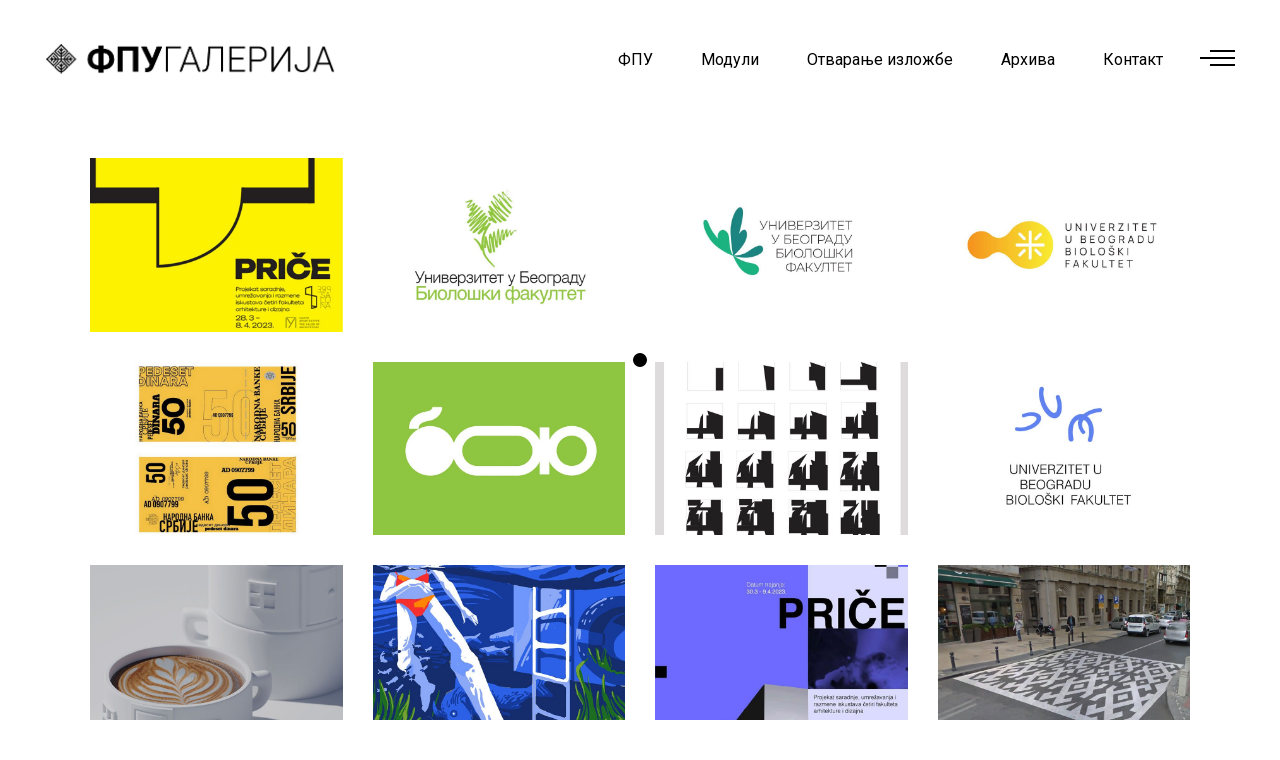

--- FILE ---
content_type: text/html; charset=UTF-8
request_url: http://fpugalerija.edu.rs/portfolio-category/%D0%B3%D1%80%D0%B0%D1%84%D0%B8%D1%87%D0%BA%D0%B8-%D0%B4%D0%B8%D0%B7%D0%B0%D1%98%D0%BD-2022-2023/
body_size: 13500
content:
<!DOCTYPE html>
<html lang="en-US">
<head>
    
        <meta charset="UTF-8"/>
        <link rel="profile" href="http://gmpg.org/xfn/11"/>
		
	            <meta name="viewport" content="width=device-width,initial-scale=1,user-scalable=yes">
		<title>Графички дизајн 2022/2023 &#8211; ФПУ ГАЛЕРИЈА</title>
<meta name='robots' content='max-image-preview:large' />
<link rel='dns-prefetch' href='//www.google.com' />
<link rel='dns-prefetch' href='//fonts.googleapis.com' />
<link rel='dns-prefetch' href='//s.w.org' />
<link rel="alternate" type="application/rss+xml" title="ФПУ ГАЛЕРИЈА &raquo; Feed" href="http://fpugalerija.edu.rs/feed/" />
<link rel="alternate" type="application/rss+xml" title="ФПУ ГАЛЕРИЈА &raquo; Comments Feed" href="http://fpugalerija.edu.rs/comments/feed/" />
<link rel="alternate" type="application/rss+xml" title="ФПУ ГАЛЕРИЈА &raquo; Графички дизајн 2022/2023 Portfolio Category Feed" href="http://fpugalerija.edu.rs/portfolio-category/%d0%b3%d1%80%d0%b0%d1%84%d0%b8%d1%87%d0%ba%d0%b8-%d0%b4%d0%b8%d0%b7%d0%b0%d1%98%d0%bd-2022-2023/feed/" />
		<script type="text/javascript">
			window._wpemojiSettings = {"baseUrl":"https:\/\/s.w.org\/images\/core\/emoji\/13.1.0\/72x72\/","ext":".png","svgUrl":"https:\/\/s.w.org\/images\/core\/emoji\/13.1.0\/svg\/","svgExt":".svg","source":{"concatemoji":"http:\/\/fpugalerija.edu.rs\/wp-includes\/js\/wp-emoji-release.min.js?ver=5.8.12"}};
			!function(e,a,t){var n,r,o,i=a.createElement("canvas"),p=i.getContext&&i.getContext("2d");function s(e,t){var a=String.fromCharCode;p.clearRect(0,0,i.width,i.height),p.fillText(a.apply(this,e),0,0);e=i.toDataURL();return p.clearRect(0,0,i.width,i.height),p.fillText(a.apply(this,t),0,0),e===i.toDataURL()}function c(e){var t=a.createElement("script");t.src=e,t.defer=t.type="text/javascript",a.getElementsByTagName("head")[0].appendChild(t)}for(o=Array("flag","emoji"),t.supports={everything:!0,everythingExceptFlag:!0},r=0;r<o.length;r++)t.supports[o[r]]=function(e){if(!p||!p.fillText)return!1;switch(p.textBaseline="top",p.font="600 32px Arial",e){case"flag":return s([127987,65039,8205,9895,65039],[127987,65039,8203,9895,65039])?!1:!s([55356,56826,55356,56819],[55356,56826,8203,55356,56819])&&!s([55356,57332,56128,56423,56128,56418,56128,56421,56128,56430,56128,56423,56128,56447],[55356,57332,8203,56128,56423,8203,56128,56418,8203,56128,56421,8203,56128,56430,8203,56128,56423,8203,56128,56447]);case"emoji":return!s([10084,65039,8205,55357,56613],[10084,65039,8203,55357,56613])}return!1}(o[r]),t.supports.everything=t.supports.everything&&t.supports[o[r]],"flag"!==o[r]&&(t.supports.everythingExceptFlag=t.supports.everythingExceptFlag&&t.supports[o[r]]);t.supports.everythingExceptFlag=t.supports.everythingExceptFlag&&!t.supports.flag,t.DOMReady=!1,t.readyCallback=function(){t.DOMReady=!0},t.supports.everything||(n=function(){t.readyCallback()},a.addEventListener?(a.addEventListener("DOMContentLoaded",n,!1),e.addEventListener("load",n,!1)):(e.attachEvent("onload",n),a.attachEvent("onreadystatechange",function(){"complete"===a.readyState&&t.readyCallback()})),(n=t.source||{}).concatemoji?c(n.concatemoji):n.wpemoji&&n.twemoji&&(c(n.twemoji),c(n.wpemoji)))}(window,document,window._wpemojiSettings);
		</script>
		<style type="text/css">
img.wp-smiley,
img.emoji {
	display: inline !important;
	border: none !important;
	box-shadow: none !important;
	height: 1em !important;
	width: 1em !important;
	margin: 0 .07em !important;
	vertical-align: -0.1em !important;
	background: none !important;
	padding: 0 !important;
}
</style>
	<link rel='stylesheet' id='sgr-css'  href='http://fpugalerija.edu.rs/wp-content/plugins/simple-google-recaptcha/sgr.css?ver=1663471995' type='text/css' media='all' />
<link rel='stylesheet' id='wp-block-library-css'  href='http://fpugalerija.edu.rs/wp-includes/css/dist/block-library/style.min.css?ver=5.8.12' type='text/css' media='all' />
<link rel='stylesheet' id='wc-blocks-vendors-style-css'  href='http://fpugalerija.edu.rs/wp-content/plugins/woocommerce/packages/woocommerce-blocks/build/wc-blocks-vendors-style.css?ver=7.6.0' type='text/css' media='all' />
<link rel='stylesheet' id='wc-blocks-style-css'  href='http://fpugalerija.edu.rs/wp-content/plugins/woocommerce/packages/woocommerce-blocks/build/wc-blocks-style.css?ver=7.6.0' type='text/css' media='all' />
<link rel='stylesheet' id='contact-form-7-css'  href='http://fpugalerija.edu.rs/wp-content/plugins/contact-form-7/includes/css/styles.css?ver=5.5.6.1' type='text/css' media='all' />
<link rel='stylesheet' id='rs-plugin-settings-css'  href='http://fpugalerija.edu.rs/wp-content/plugins/revslider/public/assets/css/rs6.css?ver=6.2.22' type='text/css' media='all' />
<style id='rs-plugin-settings-inline-css' type='text/css'>
#rs-demo-id {}
</style>
<style id='woocommerce-inline-inline-css' type='text/css'>
.woocommerce form .form-row .required { visibility: visible; }
</style>
<link rel='stylesheet' id='ottar-edge-default-style-css'  href='http://fpugalerija.edu.rs/wp-content/themes/ottar/style.css?ver=5.8.12' type='text/css' media='all' />
<link rel='stylesheet' id='ottar-edge-child-style-css'  href='http://fpugalerija.edu.rs/wp-content/themes/ottar-child/style.css?ver=5.8.12' type='text/css' media='all' />
<link rel='stylesheet' id='ottar-edge-modules-css'  href='http://fpugalerija.edu.rs/wp-content/themes/ottar/assets/css/modules.min.css?ver=5.8.12' type='text/css' media='all' />
<link rel='stylesheet' id='ottar-edge-dripicons-css'  href='http://fpugalerija.edu.rs/wp-content/themes/ottar/framework/lib/icons-pack/dripicons/dripicons.css?ver=5.8.12' type='text/css' media='all' />
<link rel='stylesheet' id='ottar-edge-font_elegant-css'  href='http://fpugalerija.edu.rs/wp-content/themes/ottar/framework/lib/icons-pack/elegant-icons/style.min.css?ver=5.8.12' type='text/css' media='all' />
<link rel='stylesheet' id='ottar-edge-font_awesome-css'  href='http://fpugalerija.edu.rs/wp-content/themes/ottar/framework/lib/icons-pack/font-awesome/css/fontawesome-all.min.css?ver=5.8.12' type='text/css' media='all' />
<link rel='stylesheet' id='ottar-edge-ion_icons-css'  href='http://fpugalerija.edu.rs/wp-content/themes/ottar/framework/lib/icons-pack/ion-icons/css/ionicons.min.css?ver=5.8.12' type='text/css' media='all' />
<link rel='stylesheet' id='ottar-edge-linea_icons-css'  href='http://fpugalerija.edu.rs/wp-content/themes/ottar/framework/lib/icons-pack/linea-icons/style.css?ver=5.8.12' type='text/css' media='all' />
<link rel='stylesheet' id='ottar-edge-linear_icons-css'  href='http://fpugalerija.edu.rs/wp-content/themes/ottar/framework/lib/icons-pack/linear-icons/style.css?ver=5.8.12' type='text/css' media='all' />
<link rel='stylesheet' id='ottar-edge-simple_line_icons-css'  href='http://fpugalerija.edu.rs/wp-content/themes/ottar/framework/lib/icons-pack/simple-line-icons/simple-line-icons.css?ver=5.8.12' type='text/css' media='all' />
<link rel='stylesheet' id='mediaelement-css'  href='http://fpugalerija.edu.rs/wp-includes/js/mediaelement/mediaelementplayer-legacy.min.css?ver=4.2.16' type='text/css' media='all' />
<link rel='stylesheet' id='wp-mediaelement-css'  href='http://fpugalerija.edu.rs/wp-includes/js/mediaelement/wp-mediaelement.min.css?ver=5.8.12' type='text/css' media='all' />
<link rel='stylesheet' id='ottar-edge-woo-css'  href='http://fpugalerija.edu.rs/wp-content/themes/ottar/assets/css/woocommerce.min.css?ver=5.8.12' type='text/css' media='all' />
<link rel='stylesheet' id='ottar-edge-woo-responsive-css'  href='http://fpugalerija.edu.rs/wp-content/themes/ottar/assets/css/woocommerce-responsive.min.css?ver=5.8.12' type='text/css' media='all' />
<link rel='stylesheet' id='ottar-edge-style-dynamic-css'  href='http://fpugalerija.edu.rs/wp-content/themes/ottar/assets/css/style_dynamic.css?ver=1625907141' type='text/css' media='all' />
<link rel='stylesheet' id='ottar-edge-modules-responsive-css'  href='http://fpugalerija.edu.rs/wp-content/themes/ottar/assets/css/modules-responsive.min.css?ver=5.8.12' type='text/css' media='all' />
<link rel='stylesheet' id='ottar-edge-style-dynamic-responsive-css'  href='http://fpugalerija.edu.rs/wp-content/themes/ottar/assets/css/style_dynamic_responsive.css?ver=1625907141' type='text/css' media='all' />
<link rel='stylesheet' id='ottar-edge-google-fonts-css'  href='http://fonts.googleapis.com/css?family=Roboto%3A400%2C700&#038;subset=latin-ext&#038;ver=1.0.0' type='text/css' media='all' />
<link rel='stylesheet' id='js_composer_front-css'  href='http://fpugalerija.edu.rs/wp-content/plugins/js_composer/assets/css/js_composer.min.css?ver=6.3.0' type='text/css' media='all' />
<script type='text/javascript' id='sgr-js-extra'>
/* <![CDATA[ */
var sgr = {"sgr_site_key":""};
/* ]]> */
</script>
<script type='text/javascript' src='http://fpugalerija.edu.rs/wp-content/plugins/simple-google-recaptcha/sgr.js?ver=1663471995' id='sgr-js'></script>
<script type='text/javascript' src='http://fpugalerija.edu.rs/wp-includes/js/jquery/jquery.min.js?ver=3.6.0' id='jquery-core-js'></script>
<script type='text/javascript' src='http://fpugalerija.edu.rs/wp-includes/js/jquery/jquery-migrate.min.js?ver=3.3.2' id='jquery-migrate-js'></script>
<script type='text/javascript' src='http://fpugalerija.edu.rs/wp-content/plugins/revslider/public/assets/js/rbtools.min.js?ver=6.2.22' id='tp-tools-js'></script>
<script type='text/javascript' src='http://fpugalerija.edu.rs/wp-content/plugins/revslider/public/assets/js/rs6.min.js?ver=6.2.22' id='revmin-js'></script>
<script type='text/javascript' src='http://fpugalerija.edu.rs/wp-content/plugins/woocommerce/assets/js/jquery-blockui/jquery.blockUI.min.js?ver=2.7.0-wc.6.6.0' id='jquery-blockui-js'></script>
<script type='text/javascript' id='wc-add-to-cart-js-extra'>
/* <![CDATA[ */
var wc_add_to_cart_params = {"ajax_url":"\/wp-admin\/admin-ajax.php","wc_ajax_url":"\/?wc-ajax=%%endpoint%%","i18n_view_cart":"View cart","cart_url":"http:\/\/fpugalerija.edu.rs","is_cart":"","cart_redirect_after_add":"no"};
/* ]]> */
</script>
<script type='text/javascript' src='http://fpugalerija.edu.rs/wp-content/plugins/woocommerce/assets/js/frontend/add-to-cart.min.js?ver=6.6.0' id='wc-add-to-cart-js'></script>
<script type='text/javascript' src='http://fpugalerija.edu.rs/wp-content/plugins/js_composer/assets/js/vendors/woocommerce-add-to-cart.js?ver=6.3.0' id='vc_woocommerce-add-to-cart-js-js'></script>
<link rel="https://api.w.org/" href="http://fpugalerija.edu.rs/wp-json/" /><link rel="EditURI" type="application/rsd+xml" title="RSD" href="http://fpugalerija.edu.rs/xmlrpc.php?rsd" />
<link rel="wlwmanifest" type="application/wlwmanifest+xml" href="http://fpugalerija.edu.rs/wp-includes/wlwmanifest.xml" /> 
<meta name="generator" content="WordPress 5.8.12" />
<meta name="generator" content="WooCommerce 6.6.0" />
<!-- Analytics by WP Statistics v13.2.4 - https://wp-statistics.com/ -->
<meta name="bmi-version" content="1.2.1" />	<noscript><style>.woocommerce-product-gallery{ opacity: 1 !important; }</style></noscript>
	<meta name="generator" content="Powered by WPBakery Page Builder - drag and drop page builder for WordPress."/>
<meta name="generator" content="Powered by Slider Revolution 6.2.22 - responsive, Mobile-Friendly Slider Plugin for WordPress with comfortable drag and drop interface." />
<link rel="icon" href="http://fpugalerija.edu.rs/wp-content/uploads/2020/08/cropped-favicon-32x32.png" sizes="32x32" />
<link rel="icon" href="http://fpugalerija.edu.rs/wp-content/uploads/2020/08/cropped-favicon-192x192.png" sizes="192x192" />
<link rel="apple-touch-icon" href="http://fpugalerija.edu.rs/wp-content/uploads/2020/08/cropped-favicon-180x180.png" />
<meta name="msapplication-TileImage" content="http://fpugalerija.edu.rs/wp-content/uploads/2020/08/cropped-favicon-270x270.png" />
<script type="text/javascript">function setREVStartSize(e){
			//window.requestAnimationFrame(function() {				 
				window.RSIW = window.RSIW===undefined ? window.innerWidth : window.RSIW;	
				window.RSIH = window.RSIH===undefined ? window.innerHeight : window.RSIH;	
				try {								
					var pw = document.getElementById(e.c).parentNode.offsetWidth,
						newh;
					pw = pw===0 || isNaN(pw) ? window.RSIW : pw;
					e.tabw = e.tabw===undefined ? 0 : parseInt(e.tabw);
					e.thumbw = e.thumbw===undefined ? 0 : parseInt(e.thumbw);
					e.tabh = e.tabh===undefined ? 0 : parseInt(e.tabh);
					e.thumbh = e.thumbh===undefined ? 0 : parseInt(e.thumbh);
					e.tabhide = e.tabhide===undefined ? 0 : parseInt(e.tabhide);
					e.thumbhide = e.thumbhide===undefined ? 0 : parseInt(e.thumbhide);
					e.mh = e.mh===undefined || e.mh=="" || e.mh==="auto" ? 0 : parseInt(e.mh,0);		
					if(e.layout==="fullscreen" || e.l==="fullscreen") 						
						newh = Math.max(e.mh,window.RSIH);					
					else{					
						e.gw = Array.isArray(e.gw) ? e.gw : [e.gw];
						for (var i in e.rl) if (e.gw[i]===undefined || e.gw[i]===0) e.gw[i] = e.gw[i-1];					
						e.gh = e.el===undefined || e.el==="" || (Array.isArray(e.el) && e.el.length==0)? e.gh : e.el;
						e.gh = Array.isArray(e.gh) ? e.gh : [e.gh];
						for (var i in e.rl) if (e.gh[i]===undefined || e.gh[i]===0) e.gh[i] = e.gh[i-1];
											
						var nl = new Array(e.rl.length),
							ix = 0,						
							sl;					
						e.tabw = e.tabhide>=pw ? 0 : e.tabw;
						e.thumbw = e.thumbhide>=pw ? 0 : e.thumbw;
						e.tabh = e.tabhide>=pw ? 0 : e.tabh;
						e.thumbh = e.thumbhide>=pw ? 0 : e.thumbh;					
						for (var i in e.rl) nl[i] = e.rl[i]<window.RSIW ? 0 : e.rl[i];
						sl = nl[0];									
						for (var i in nl) if (sl>nl[i] && nl[i]>0) { sl = nl[i]; ix=i;}															
						var m = pw>(e.gw[ix]+e.tabw+e.thumbw) ? 1 : (pw-(e.tabw+e.thumbw)) / (e.gw[ix]);					
						newh =  (e.gh[ix] * m) + (e.tabh + e.thumbh);
					}				
					if(window.rs_init_css===undefined) window.rs_init_css = document.head.appendChild(document.createElement("style"));					
					document.getElementById(e.c).height = newh+"px";
					window.rs_init_css.innerHTML += "#"+e.c+"_wrapper { height: "+newh+"px }";				
				} catch(e){
					console.log("Failure at Presize of Slider:" + e)
				}					   
			//});
		  };</script>
		<style type="text/css" id="wp-custom-css">
			
		</style>
		<noscript><style> .wpb_animate_when_almost_visible { opacity: 1; }</style></noscript></head>
<body class="archive tax-portfolio-category term---2022-2023 term-383 theme-ottar ottar-core-1.1 woocommerce-no-js ottar child-child-ver-1.0.1 ottar-ver-1.6 edgtf-custom-cursor-enabled edgtf-grid-1300 edgtf-empty-google-api edgtf-wide-dropdown-menu-content-in-grid edgtf-dark-header edgtf-sticky-header-on-scroll-down-up edgtf-dropdown-default edgtf-header-standard edgtf-menu-area-shadow-disable edgtf-menu-area-in-grid-shadow-disable edgtf-menu-area-border-disable edgtf-menu-area-in-grid-border-disable edgtf-logo-area-border-disable edgtf-header-vertical-shadow-disable edgtf-header-vertical-border-disable edgtf-side-menu-slide-from-right edgtf-woocommerce-columns-2 edgtf-woo-normal-space edgtf-woo-pl-info-below-image edgtf-woo-single-thumb-below-image edgtf-woo-single-has-pretty-photo edgtf-default-mobile-header edgtf-sticky-up-mobile-header edgtf-search-covers-header wpb-js-composer js-comp-ver-6.3.0 vc_responsive" itemscope itemtype="http://schema.org/WebPage">
<section class="edgtf-side-menu">
    <a class="edgtf-close-side-menu edgtf-close-side-menu-svg-path" href="#">
        <svg version="1.1" class="edgtf-side-area-close-svg" xmlns="http://www.w3.org/2000/svg" xmlns:xlink="http://www.w3.org/1999/xlink" x="0px" y="0px"
	 width="16px" height="17px" viewBox="0 0 16 17" enable-background="new 0 0 16 17" xml:space="preserve">
<text transform="matrix(1 0 0 1 -10.0547 22.2715)" fill="#FFFFFF" font-family="'ElegantIcons'" font-size="34">M</text>
</svg>    </a>
    <div id="text-20" class="widget edgtf-sidearea widget_text">			<div class="textwidget"><h3><span style="color: #ffffff;">ДИПЛОМА 2021</span></h3>
</div>
		</div><div id="text-19" class="widget edgtf-sidearea widget_text">			<div class="textwidget"><p>Изложба завршних радова студената 4. године Факултета примењених уметности у Београду – <strong>Диплома 2021</strong>, приказује нам, као и у претходним годинама, разноврсност и ширину деловања дисциплина које се проучавају на Факултету.</p>
<p>Пред нама су – смелост испитивања, неуобичајене визуелне трансформације, даровитост појединаца и храбри искораци у тимском раду и сарадњи. Пред нама је и удруживање уметности са науком, технологијом, теоријом и историјом како би се освежили стари и увели нови начини, материјали и медији у процесе стварања, очувања, комуницирања као и инкорпорирања уметности у најразличитије аспекте људске егзистенције.</p>
<p>Факултет је одувек имао одговорност да негује и да развија и традицију и иновацију истовремено и да од лабораторије у којој се размењују искустава, идеје и таленти, каква је академска заједница, створи упориште које ће у исти мах и ослободити и усмерити енергију младих да дубоко зароне у себе и у друштвено окружење и да својим стваралаштвом истраже и прекораче успостављене границе, те да спознају и преобликују постојеће и произведу нове вредности.</p>
<p>Душан Матић у предговору књиге Границе уметности Андреа Жида, напомиње да је <em>одлика високе уметничке савести не казати ништа више сем онога што се најискреније зна</em>. Изложбом <strong>Диплома 2021</strong>, Факултет примењених уметности представља управо то – потенцијал и знање својих студената дипломаца, савест али и радост њиховог стварања, сумиране у делима која коментаришу и мењају савремени контекст, али и антиципирају промене у будућности, те ће тако многа од њих бити присутна и актуелна сутра колико и у садашњем тренутку.</p>
<p><a href="http://fpugalerija.edu.rs/diploma2020/">Диплома 2020</a></p>
</div>
		</div><div class="widget edgtf-separator-widget"><div class="edgtf-separator-holder clearfix  edgtf-separator-center edgtf-separator-normal">
    <div class="edgtf-separator" style="border-style: solid;margin-top: 33px"></div>
</div>
</div><div id="search-2" class="widget edgtf-sidearea widget_search"><div class="edgtf-widget-title-holder"><h5 class="edgtf-widget-title">Претражите сајт:</h5></div><form role="search" method="get" class="edgtf-searchform searchform" id="searchform-605" action="http://fpugalerija.edu.rs/">
    <label class="screen-reader-text">Search for:</label>
    <div class="input-holder clearfix">
        <input type="search" class="search-field" placeholder="Search..." value="" name="s" title="Search for:"/>
        <button type="submit" class="edgtf-search-submit"><span aria-hidden="true" class="edgtf-icon-font-elegant icon_search " ></span></button>
    </div>
</form></div><div id="edgtf_instagram_widget-2" class="widget edgtf-sidearea widget_edgtf_instagram_widget"></div><div class="widget edgtf-separator-widget"><div class="edgtf-separator-holder clearfix  edgtf-separator-center edgtf-separator-normal">
    <div class="edgtf-separator" style="border-style: solid;margin-top: 10px"></div>
</div>
</div><div id="text-14" class="widget edgtf-sidearea widget_text">			<div class="textwidget"><p><strong><span style="font-size: 19px; line-height: 3em;">Пратите нас:</span></strong><br />
<a href="https://twitter.com/" target="_blank" rel="noopener"><span style="color: #ffffff;">Tw</span></a>        <a href="https://www.behance.net/" target="_blank" rel="noopener"><span style="color: #ffffff;">Be</span></a>        <a href="https://facebook.com/" target="_blank" rel="noopener"><span style="color: #ffffff;">Fb</span></a>        <a href="https://pinterest.com/" target="_blank" rel="noopener"><span style="color: #ffffff;">Pin</span></a></p>
</div>
		</div><div class="widget edgtf-separator-widget"><div class="edgtf-separator-holder clearfix  edgtf-separator-center edgtf-separator-normal">
    <div class="edgtf-separator" style="border-style: solid"></div>
</div>
</div><div class="widget edgtf-separator-widget"><div class="edgtf-separator-holder clearfix  edgtf-separator-center edgtf-separator-normal">
    <div class="edgtf-separator" style="border-style: solid"></div>
</div>
</div></section>
<div class="edgtf-wrapper">
    <div class="edgtf-wrapper-inner">
        
    <header class="edgtf-page-header">
        
        
            <div class="edgtf-menu-area edgtf-menu-right">
                
                
                    <div class="edgtf-vertical-align-containers">
                        <div class="edgtf-position-left"><!--
				 -->
                            <div class="edgtf-position-left-inner">
                                

    <div class="edgtf-logo-wrapper">
        <a itemprop="url" href="http://fpugalerija.edu.rs/" style="height: 32px;">
            <img itemprop="image" class="edgtf-normal-logo" src="http://fpugalerija.edu.rs/wp-content/uploads/2020/08/logocir.png" width="597" height="65"  alt="logo"/>
                            <img itemprop="image" class="edgtf-dark-logo" src="http://fpugalerija.edu.rs/wp-content/uploads/2020/08/logocir.png" width="597" height="65"  alt="dark logo"/>                            <img itemprop="image" class="edgtf-light-logo" src="http://fpugalerija.edu.rs/wp-content/uploads/2020/08/logocir.png" width="597" height="65"  alt="light logo"/>        </a>
    </div>

                                                            </div>
                        </div>
                                                <div class="edgtf-position-right"><!--
				 -->
                            <div class="edgtf-position-right-inner">
                                                                    
    <nav class="edgtf-main-menu edgtf-drop-down edgtf-default-nav">
        <ul id="menu-glavni-meni" class="clearfix"><li id="nav-menu-item-9283" class="menu-item menu-item-type-post_type menu-item-object-page  narrow"><a href="http://fpugalerija.edu.rs/fpu2021/" class=""><span class="item_outer"><span class="item_text">ФПУ</span></span></a></li>
<li id="nav-menu-item-3048" class="menu-item menu-item-type-custom menu-item-object-custom menu-item-has-children  has_sub narrow"><a href="" class=""><span class="item_outer"><span class="item_text">Модули</span><i class="edgtf-menu-arrow fa fa-angle-down"></i></span></a>
<div class="second"><div class="inner"><ul>
	<li id="nav-menu-item-16814" class="menu-item menu-item-type-custom menu-item-object-custom "><a href="https://fpugalerija.edu.rs/animacija-2024/" class=""><span class="item_outer"><span class="item_text">Анимација</span></span></a></li>
	<li id="nav-menu-item-16815" class="menu-item menu-item-type-custom menu-item-object-custom "><a href="https://fpugalerija.edu.rs/dizajn-enterijera-i-namestaja-2024/" class=""><span class="item_outer"><span class="item_text">Дизајн ентеријера и намештаја</span></span></a></li>
	<li id="nav-menu-item-16816" class="menu-item menu-item-type-custom menu-item-object-custom "><a href="https://fpugalerija.edu.rs/grafika-i-knjiga-2024/" class=""><span class="item_outer"><span class="item_text">Графика и књига</span></span></a></li>
	<li id="nav-menu-item-16817" class="menu-item menu-item-type-custom menu-item-object-custom "><a href="https://fpugalerija.edu.rs/graficki-dizajn-2024/" class=""><span class="item_outer"><span class="item_text">Графички дизајн</span></span></a></li>
	<li id="nav-menu-item-16818" class="menu-item menu-item-type-custom menu-item-object-custom "><a href="https://fpugalerija.edu.rs/fotografija-2024/" class=""><span class="item_outer"><span class="item_text">Фотографија</span></span></a></li>
	<li id="nav-menu-item-16819" class="menu-item menu-item-type-custom menu-item-object-custom "><a href="https://fpugalerija.edu.rs/industrijski-dizajn-2024/" class=""><span class="item_outer"><span class="item_text">Индустријски дизајн</span></span></a></li>
	<li id="nav-menu-item-16820" class="menu-item menu-item-type-custom menu-item-object-custom "><a href="https://fpugalerija.edu.rs/keramika-2024/" class=""><span class="item_outer"><span class="item_text">Керамика</span></span></a></li>
	<li id="nav-menu-item-16821" class="menu-item menu-item-type-custom menu-item-object-custom "><a href="https://fpugalerija.edu.rs/konz-i-rest-slika-i-um-dela-na-papiru-2024/" class=""><span class="item_outer"><span class="item_text">Конзервација и рест. слика</span></span></a></li>
	<li id="nav-menu-item-16822" class="menu-item menu-item-type-custom menu-item-object-custom "><a href="http://fpugalerija.edu.rs/konz-i-rest-skulptura-i-arheol-predmeta-2024/" class=""><span class="item_outer"><span class="item_text">Конзервација и рест. скулптура</span></span></a></li>
	<li id="nav-menu-item-16823" class="menu-item menu-item-type-custom menu-item-object-custom "><a href="http://fpugalerija.edu.rs/primenjeno-slikarstvo-2024/" class=""><span class="item_outer"><span class="item_text">Примењено сликарство</span></span></a></li>
	<li id="nav-menu-item-16824" class="menu-item menu-item-type-custom menu-item-object-custom "><a href="http://fpugalerija.edu.rs/primenjeno-vajarstvo-2024/" class=""><span class="item_outer"><span class="item_text">Примењено вајарство</span></span></a></li>
	<li id="nav-menu-item-16825" class="menu-item menu-item-type-custom menu-item-object-custom "><a href="http://fpugalerija.edu.rs/savremeno-odevanje-2024/" class=""><span class="item_outer"><span class="item_text">Савремено одевање</span></span></a></li>
	<li id="nav-menu-item-16826" class="menu-item menu-item-type-custom menu-item-object-custom "><a href="http://fpugalerija.edu.rs/scenski-kostim-2024/" class=""><span class="item_outer"><span class="item_text">Сценски костим</span></span></a></li>
	<li id="nav-menu-item-16827" class="menu-item menu-item-type-custom menu-item-object-custom "><a href="http://fpugalerija.edu.rs/scenografija-2024/" class=""><span class="item_outer"><span class="item_text">Сценографија</span></span></a></li>
	<li id="nav-menu-item-16828" class="menu-item menu-item-type-custom menu-item-object-custom "><a href="http://fpugalerija.edu.rs/tekstil-2024/" class=""><span class="item_outer"><span class="item_text">Текстил</span></span></a></li>
</ul></div></div>
</li>
<li id="nav-menu-item-9394" class="menu-item menu-item-type-post_type menu-item-object-page  narrow"><a href="http://fpugalerija.edu.rs/otvaranja/" class=""><span class="item_outer"><span class="item_text">Отварање изложбе</span></span></a></li>
<li id="nav-menu-item-6714" class="menu-item menu-item-type-custom menu-item-object-custom menu-item-has-children  has_sub narrow"><a href="" class=""><span class="item_outer"><span class="item_text">Архива</span><i class="edgtf-menu-arrow fa fa-angle-down"></i></span></a>
<div class="second"><div class="inner"><ul>
	<li id="nav-menu-item-5360" class="menu-item menu-item-type-post_type menu-item-object-page "><a href="http://fpugalerija.edu.rs/2022-2023/" class=""><span class="item_outer"><span class="item_text">2022/2023</span></span></a></li>
	<li id="nav-menu-item-11762" class="menu-item menu-item-type-post_type menu-item-object-page "><a href="http://fpugalerija.edu.rs/2021-2022/" class=""><span class="item_outer"><span class="item_text">2021/2022</span></span></a></li>
	<li id="nav-menu-item-9419" class="menu-item menu-item-type-post_type menu-item-object-page "><a href="http://fpugalerija.edu.rs/2020-2021/" class=""><span class="item_outer"><span class="item_text">2020/2021</span></span></a></li>
	<li id="nav-menu-item-6718" class="menu-item menu-item-type-post_type menu-item-object-page "><a href="http://fpugalerija.edu.rs/2019-20/" class=""><span class="item_outer"><span class="item_text">2019/20</span></span></a></li>
</ul></div></div>
</li>
<li id="nav-menu-item-3079" class="menu-item menu-item-type-post_type menu-item-object-page  narrow"><a href="http://fpugalerija.edu.rs/kontakt/" class=""><span class="item_outer"><span class="item_text">Контакт</span></span></a></li>
</ul>    </nav>

                                                                
        <a class="edgtf-side-menu-button-opener edgtf-icon-has-hover edgtf-side-menu-button-opener-svg-path" data-hover-color="#000000" href="javascript:void(0)" style="color: #000000;;margin: 0px 5px 3px 9px">
                        <span class="edgtf-side-menu-icon">
				<svg version="1.1"  class="edgtf-side-area-opener-svg" xmlns="http://www.w3.org/2000/svg" xmlns:xlink="http://www.w3.org/1999/xlink" x="0px" y="0px"
	 width="35px" height="16px" viewBox="0 0 35 16" enable-background="new 0 0 35 16" xml:space="preserve">
<rect x="9.998" y="0.001" width="25" height="2"/>
<rect x="9.998" y="13.999" width="25" height="2"/>
<rect y="7" width="35" height="2"/>
</svg>
            </span>
        </a>
                                </div>
                        </div>
                    </div>

                                </div>

            
        
    <div class="edgtf-sticky-header">
                <div class="edgtf-sticky-holder edgtf-menu-right">
                            <div class="edgtf-vertical-align-containers">
                    <div class="edgtf-position-left"><!--
                 -->
                        <div class="edgtf-position-left-inner">
                            

    <div class="edgtf-logo-wrapper">
        <a itemprop="url" href="http://fpugalerija.edu.rs/" style="height: 32px;">
            <img itemprop="image" class="edgtf-normal-logo" src="http://fpugalerija.edu.rs/wp-content/uploads/2020/08/logocir.png" width="597" height="65"  alt="logo"/>
                            <img itemprop="image" class="edgtf-dark-logo" src="http://fpugalerija.edu.rs/wp-content/uploads/2020/08/logocir.png" width="597" height="65"  alt="dark logo"/>                            <img itemprop="image" class="edgtf-light-logo" src="http://fpugalerija.edu.rs/wp-content/uploads/2020/08/logocir.png" width="597" height="65"  alt="light logo"/>        </a>
    </div>

                                                    </div>
                    </div>
                                        <div class="edgtf-position-right"><!--
                 -->
                        <div class="edgtf-position-right-inner">
                                                            
    <nav class="edgtf-main-menu edgtf-drop-down edgtf-sticky-nav">
        <ul id="menu-glavni-meni-1" class="clearfix"><li id="sticky-nav-menu-item-9283" class="menu-item menu-item-type-post_type menu-item-object-page  narrow"><a href="http://fpugalerija.edu.rs/fpu2021/" class=""><span class="item_outer"><span class="item_text">ФПУ</span><span class="plus"></span></span></a></li>
<li id="sticky-nav-menu-item-3048" class="menu-item menu-item-type-custom menu-item-object-custom menu-item-has-children  has_sub narrow"><a href="" class=""><span class="item_outer"><span class="item_text">Модули</span><span class="plus"></span><i class="edgtf-menu-arrow fa fa-angle-down"></i></span></a>
<div class="second"><div class="inner"><ul>
	<li id="sticky-nav-menu-item-16814" class="menu-item menu-item-type-custom menu-item-object-custom "><a href="https://fpugalerija.edu.rs/animacija-2024/" class=""><span class="item_outer"><span class="item_text">Анимација</span><span class="plus"></span></span></a></li>
	<li id="sticky-nav-menu-item-16815" class="menu-item menu-item-type-custom menu-item-object-custom "><a href="https://fpugalerija.edu.rs/dizajn-enterijera-i-namestaja-2024/" class=""><span class="item_outer"><span class="item_text">Дизајн ентеријера и намештаја</span><span class="plus"></span></span></a></li>
	<li id="sticky-nav-menu-item-16816" class="menu-item menu-item-type-custom menu-item-object-custom "><a href="https://fpugalerija.edu.rs/grafika-i-knjiga-2024/" class=""><span class="item_outer"><span class="item_text">Графика и књига</span><span class="plus"></span></span></a></li>
	<li id="sticky-nav-menu-item-16817" class="menu-item menu-item-type-custom menu-item-object-custom "><a href="https://fpugalerija.edu.rs/graficki-dizajn-2024/" class=""><span class="item_outer"><span class="item_text">Графички дизајн</span><span class="plus"></span></span></a></li>
	<li id="sticky-nav-menu-item-16818" class="menu-item menu-item-type-custom menu-item-object-custom "><a href="https://fpugalerija.edu.rs/fotografija-2024/" class=""><span class="item_outer"><span class="item_text">Фотографија</span><span class="plus"></span></span></a></li>
	<li id="sticky-nav-menu-item-16819" class="menu-item menu-item-type-custom menu-item-object-custom "><a href="https://fpugalerija.edu.rs/industrijski-dizajn-2024/" class=""><span class="item_outer"><span class="item_text">Индустријски дизајн</span><span class="plus"></span></span></a></li>
	<li id="sticky-nav-menu-item-16820" class="menu-item menu-item-type-custom menu-item-object-custom "><a href="https://fpugalerija.edu.rs/keramika-2024/" class=""><span class="item_outer"><span class="item_text">Керамика</span><span class="plus"></span></span></a></li>
	<li id="sticky-nav-menu-item-16821" class="menu-item menu-item-type-custom menu-item-object-custom "><a href="https://fpugalerija.edu.rs/konz-i-rest-slika-i-um-dela-na-papiru-2024/" class=""><span class="item_outer"><span class="item_text">Конзервација и рест. слика</span><span class="plus"></span></span></a></li>
	<li id="sticky-nav-menu-item-16822" class="menu-item menu-item-type-custom menu-item-object-custom "><a href="http://fpugalerija.edu.rs/konz-i-rest-skulptura-i-arheol-predmeta-2024/" class=""><span class="item_outer"><span class="item_text">Конзервација и рест. скулптура</span><span class="plus"></span></span></a></li>
	<li id="sticky-nav-menu-item-16823" class="menu-item menu-item-type-custom menu-item-object-custom "><a href="http://fpugalerija.edu.rs/primenjeno-slikarstvo-2024/" class=""><span class="item_outer"><span class="item_text">Примењено сликарство</span><span class="plus"></span></span></a></li>
	<li id="sticky-nav-menu-item-16824" class="menu-item menu-item-type-custom menu-item-object-custom "><a href="http://fpugalerija.edu.rs/primenjeno-vajarstvo-2024/" class=""><span class="item_outer"><span class="item_text">Примењено вајарство</span><span class="plus"></span></span></a></li>
	<li id="sticky-nav-menu-item-16825" class="menu-item menu-item-type-custom menu-item-object-custom "><a href="http://fpugalerija.edu.rs/savremeno-odevanje-2024/" class=""><span class="item_outer"><span class="item_text">Савремено одевање</span><span class="plus"></span></span></a></li>
	<li id="sticky-nav-menu-item-16826" class="menu-item menu-item-type-custom menu-item-object-custom "><a href="http://fpugalerija.edu.rs/scenski-kostim-2024/" class=""><span class="item_outer"><span class="item_text">Сценски костим</span><span class="plus"></span></span></a></li>
	<li id="sticky-nav-menu-item-16827" class="menu-item menu-item-type-custom menu-item-object-custom "><a href="http://fpugalerija.edu.rs/scenografija-2024/" class=""><span class="item_outer"><span class="item_text">Сценографија</span><span class="plus"></span></span></a></li>
	<li id="sticky-nav-menu-item-16828" class="menu-item menu-item-type-custom menu-item-object-custom "><a href="http://fpugalerija.edu.rs/tekstil-2024/" class=""><span class="item_outer"><span class="item_text">Текстил</span><span class="plus"></span></span></a></li>
</ul></div></div>
</li>
<li id="sticky-nav-menu-item-9394" class="menu-item menu-item-type-post_type menu-item-object-page  narrow"><a href="http://fpugalerija.edu.rs/otvaranja/" class=""><span class="item_outer"><span class="item_text">Отварање изложбе</span><span class="plus"></span></span></a></li>
<li id="sticky-nav-menu-item-6714" class="menu-item menu-item-type-custom menu-item-object-custom menu-item-has-children  has_sub narrow"><a href="" class=""><span class="item_outer"><span class="item_text">Архива</span><span class="plus"></span><i class="edgtf-menu-arrow fa fa-angle-down"></i></span></a>
<div class="second"><div class="inner"><ul>
	<li id="sticky-nav-menu-item-5360" class="menu-item menu-item-type-post_type menu-item-object-page "><a href="http://fpugalerija.edu.rs/2022-2023/" class=""><span class="item_outer"><span class="item_text">2022/2023</span><span class="plus"></span></span></a></li>
	<li id="sticky-nav-menu-item-11762" class="menu-item menu-item-type-post_type menu-item-object-page "><a href="http://fpugalerija.edu.rs/2021-2022/" class=""><span class="item_outer"><span class="item_text">2021/2022</span><span class="plus"></span></span></a></li>
	<li id="sticky-nav-menu-item-9419" class="menu-item menu-item-type-post_type menu-item-object-page "><a href="http://fpugalerija.edu.rs/2020-2021/" class=""><span class="item_outer"><span class="item_text">2020/2021</span><span class="plus"></span></span></a></li>
	<li id="sticky-nav-menu-item-6718" class="menu-item menu-item-type-post_type menu-item-object-page "><a href="http://fpugalerija.edu.rs/2019-20/" class=""><span class="item_outer"><span class="item_text">2019/20</span><span class="plus"></span></span></a></li>
</ul></div></div>
</li>
<li id="sticky-nav-menu-item-3079" class="menu-item menu-item-type-post_type menu-item-object-page  narrow"><a href="http://fpugalerija.edu.rs/kontakt/" class=""><span class="item_outer"><span class="item_text">Контакт</span><span class="plus"></span></span></a></li>
</ul>    </nav>

                                                        
        <a class="edgtf-side-menu-button-opener edgtf-icon-has-hover edgtf-side-menu-button-opener-svg-path" data-hover-color="#000000" href="javascript:void(0)" style="color: #000000;;margin: 0 0 2px 18px">
                        <span class="edgtf-side-menu-icon">
				<svg version="1.1"  class="edgtf-side-area-opener-svg" xmlns="http://www.w3.org/2000/svg" xmlns:xlink="http://www.w3.org/1999/xlink" x="0px" y="0px"
	 width="35px" height="16px" viewBox="0 0 35 16" enable-background="new 0 0 35 16" xml:space="preserve">
<rect x="9.998" y="0.001" width="25" height="2"/>
<rect x="9.998" y="13.999" width="25" height="2"/>
<rect y="7" width="35" height="2"/>
</svg>
            </span>
        </a>
                            </div>
                    </div>
                </div>
                        </div>
            </div>


        <form action="http://fpugalerija.edu.rs/" class="edgtf-search-cover" method="get">
        <div class="edgtf-container">
        <div class="edgtf-container-inner clearfix">
                        <div class="edgtf-form-holder-outer">
                <div class="edgtf-form-holder">
                    <div class="edgtf-form-holder-inner">
                        <input type="text" placeholder="Search" name="s" class="edgtf_search_field" autocomplete="off"/>
                        <a class="edgtf-search-close edgtf-search-close-icon-pack" href="#">
                            <span aria-hidden="true" class="edgtf-icon-font-elegant icon_close " ></span>                        </a>
                    </div>
                </div>
            </div>
                    </div>
    </div>
</form>    </header>


    <header class="edgtf-mobile-header">
        
        <div class="edgtf-mobile-header-inner">
            <div class="edgtf-mobile-header-holder">
                <div class="edgtf-grid">
                    <div class="edgtf-vertical-align-containers">
                        <div class="edgtf-vertical-align-containers">
                                                            <div class="edgtf-mobile-menu-opener edgtf-mobile-menu-opener-icon-pack">
                                    <a href="javascript:void(0)">
									<span class="edgtf-mobile-menu-icon">
										<i class="edgtf-icon-font-awesome fa fa-bars "></i>									</span>
                                                                            </a>
                                </div>
                                                        <div class="edgtf-position-center"><!--
						 -->
                                <div class="edgtf-position-center-inner">
                                    

    <div class="edgtf-mobile-logo-wrapper">
        <a itemprop="url" href="http://fpugalerija.edu.rs/" style="height: 27px">
            <img itemprop="image" src="http://fpugalerija.edu.rs/wp-content/uploads/2020/08/logo55.png" width="505" height="55"  alt="Mobile Logo"/>
        </a>
    </div>

                                </div>
                            </div>
                            <div class="edgtf-position-right"><!--
						 -->
                                <div class="edgtf-position-right-inner">
                                                                    </div>
                            </div>
                        </div>
                    </div>
                </div>
            </div>
            
            <nav class="edgtf-mobile-nav" role="navigation" aria-label="Mobile Menu">
            <div class="edgtf-grid">
                <ul id="menu-glavni-meni-2" class=""><li id="mobile-menu-item-9283" class="menu-item menu-item-type-post_type menu-item-object-page "><a href="http://fpugalerija.edu.rs/fpu2021/" class=""><span>ФПУ</span></a></li>
<li id="mobile-menu-item-3048" class="menu-item menu-item-type-custom menu-item-object-custom menu-item-has-children  has_sub"><a href="" class=""><span>Модули</span></a><span class="mobile_arrow"><i class="edgtf-sub-arrow fa fa-angle-right"></i><i class="fa fa-angle-down"></i></span>
<ul class="sub_menu">
	<li id="mobile-menu-item-16814" class="menu-item menu-item-type-custom menu-item-object-custom "><a href="https://fpugalerija.edu.rs/animacija-2024/" class=""><span>Анимација</span></a></li>
	<li id="mobile-menu-item-16815" class="menu-item menu-item-type-custom menu-item-object-custom "><a href="https://fpugalerija.edu.rs/dizajn-enterijera-i-namestaja-2024/" class=""><span>Дизајн ентеријера и намештаја</span></a></li>
	<li id="mobile-menu-item-16816" class="menu-item menu-item-type-custom menu-item-object-custom "><a href="https://fpugalerija.edu.rs/grafika-i-knjiga-2024/" class=""><span>Графика и књига</span></a></li>
	<li id="mobile-menu-item-16817" class="menu-item menu-item-type-custom menu-item-object-custom "><a href="https://fpugalerija.edu.rs/graficki-dizajn-2024/" class=""><span>Графички дизајн</span></a></li>
	<li id="mobile-menu-item-16818" class="menu-item menu-item-type-custom menu-item-object-custom "><a href="https://fpugalerija.edu.rs/fotografija-2024/" class=""><span>Фотографија</span></a></li>
	<li id="mobile-menu-item-16819" class="menu-item menu-item-type-custom menu-item-object-custom "><a href="https://fpugalerija.edu.rs/industrijski-dizajn-2024/" class=""><span>Индустријски дизајн</span></a></li>
	<li id="mobile-menu-item-16820" class="menu-item menu-item-type-custom menu-item-object-custom "><a href="https://fpugalerija.edu.rs/keramika-2024/" class=""><span>Керамика</span></a></li>
	<li id="mobile-menu-item-16821" class="menu-item menu-item-type-custom menu-item-object-custom "><a href="https://fpugalerija.edu.rs/konz-i-rest-slika-i-um-dela-na-papiru-2024/" class=""><span>Конзервација и рест. слика</span></a></li>
	<li id="mobile-menu-item-16822" class="menu-item menu-item-type-custom menu-item-object-custom "><a href="http://fpugalerija.edu.rs/konz-i-rest-skulptura-i-arheol-predmeta-2024/" class=""><span>Конзервација и рест. скулптура</span></a></li>
	<li id="mobile-menu-item-16823" class="menu-item menu-item-type-custom menu-item-object-custom "><a href="http://fpugalerija.edu.rs/primenjeno-slikarstvo-2024/" class=""><span>Примењено сликарство</span></a></li>
	<li id="mobile-menu-item-16824" class="menu-item menu-item-type-custom menu-item-object-custom "><a href="http://fpugalerija.edu.rs/primenjeno-vajarstvo-2024/" class=""><span>Примењено вајарство</span></a></li>
	<li id="mobile-menu-item-16825" class="menu-item menu-item-type-custom menu-item-object-custom "><a href="http://fpugalerija.edu.rs/savremeno-odevanje-2024/" class=""><span>Савремено одевање</span></a></li>
	<li id="mobile-menu-item-16826" class="menu-item menu-item-type-custom menu-item-object-custom "><a href="http://fpugalerija.edu.rs/scenski-kostim-2024/" class=""><span>Сценски костим</span></a></li>
	<li id="mobile-menu-item-16827" class="menu-item menu-item-type-custom menu-item-object-custom "><a href="http://fpugalerija.edu.rs/scenografija-2024/" class=""><span>Сценографија</span></a></li>
	<li id="mobile-menu-item-16828" class="menu-item menu-item-type-custom menu-item-object-custom "><a href="http://fpugalerija.edu.rs/tekstil-2024/" class=""><span>Текстил</span></a></li>
</ul>
</li>
<li id="mobile-menu-item-9394" class="menu-item menu-item-type-post_type menu-item-object-page "><a href="http://fpugalerija.edu.rs/otvaranja/" class=""><span>Отварање изложбе</span></a></li>
<li id="mobile-menu-item-6714" class="menu-item menu-item-type-custom menu-item-object-custom menu-item-has-children  has_sub"><a href="" class=""><span>Архива</span></a><span class="mobile_arrow"><i class="edgtf-sub-arrow fa fa-angle-right"></i><i class="fa fa-angle-down"></i></span>
<ul class="sub_menu">
	<li id="mobile-menu-item-5360" class="menu-item menu-item-type-post_type menu-item-object-page "><a href="http://fpugalerija.edu.rs/2022-2023/" class=""><span>2022/2023</span></a></li>
	<li id="mobile-menu-item-11762" class="menu-item menu-item-type-post_type menu-item-object-page "><a href="http://fpugalerija.edu.rs/2021-2022/" class=""><span>2021/2022</span></a></li>
	<li id="mobile-menu-item-9419" class="menu-item menu-item-type-post_type menu-item-object-page "><a href="http://fpugalerija.edu.rs/2020-2021/" class=""><span>2020/2021</span></a></li>
	<li id="mobile-menu-item-6718" class="menu-item menu-item-type-post_type menu-item-object-page "><a href="http://fpugalerija.edu.rs/2019-20/" class=""><span>2019/20</span></a></li>
</ul>
</li>
<li id="mobile-menu-item-3079" class="menu-item menu-item-type-post_type menu-item-object-page "><a href="http://fpugalerija.edu.rs/kontakt/" class=""><span>Контакт</span></a></li>
</ul>            </div>
        </nav>
    
        </div>

        <form action="http://fpugalerija.edu.rs/" class="edgtf-search-cover" method="get">
        <div class="edgtf-container">
        <div class="edgtf-container-inner clearfix">
                        <div class="edgtf-form-holder-outer">
                <div class="edgtf-form-holder">
                    <div class="edgtf-form-holder-inner">
                        <input type="text" placeholder="Search" name="s" class="edgtf_search_field" autocomplete="off"/>
                        <a class="edgtf-search-close edgtf-search-close-icon-pack" href="#">
                            <span aria-hidden="true" class="edgtf-icon-font-elegant icon_close " ></span>                        </a>
                    </div>
                </div>
            </div>
                    </div>
    </div>
</form>    </header>

            <a id='edgtf-back-to-top' href='#'></a>
		
        <div class="edgtf-content" >
            <div class="edgtf-content-inner"><div class="edgtf-container edgtf-default-page-template">
        <div class="edgtf-container-inner clearfix">
        <div class="edgtf-portfolio-list-holder edgtf-grid-list edgtf-disable-bottom-space edgtf-pl-gallery edgtf-four-columns edgtf-normal-space edgtf-pl-gallery-overlay-info    edgtf-pl-pag-load-more     "  data-type=gallery data-number-of-columns=four data-space-between-items=normal data-number-of-items=12 data-image-proportions=landscape data-enable-fixed-proportions=no data-enable-image-shadow=no data-category=%d0%b3%d1%80%d0%b0%d1%84%d0%b8%d1%87%d0%ba%d0%b8-%d0%b4%d0%b8%d0%b7%d0%b0%d1%98%d0%bd-2022-2023 data-orderby=date data-order=ASC data-item-style=gallery-overlay-info data-enable-title=yes data-title-tag=h4 data-enable-category=yes data-pagination-type=load-more data-filter=no data-filter-order-by=name data-enable-article-animation=no data-portfolio-slider-on=no data-enable-loop=yes data-enable-autoplay=yes data-slider-speed=5000 data-slider-speed-animation=600 data-enable-navigation=yes data-enable-pagination=yes data-enable-mousewheel-scroll=no data-max-num-pages=5 data-next-page=2>
        <div class="edgtf-pl-inner edgtf-outer-space  clearfix">
        <article class="edgtf-pl-item edgtf-item-space  post-13608 portfolio-item type-portfolio-item status-publish has-post-thumbnail hentry portfolio-category---2022-2023 portfolio-tag-graficke-komunikacije">
    <div class="edgtf-pl-item-inner">
        <div class="edgtf-pli-image">
    <img width="800" height="550" src="http://fpugalerija.edu.rs/wp-content/uploads/2023/06/01-Teodora-Aretaki-800x550.jpg" class="attachment-ottar_edge_landscape size-ottar_edge_landscape wp-post-image" alt="" loading="lazy" /></div>
<div class="edgtf-pli-text-holder">
    <div class="edgtf-pli-text-wrapper">
        <div class="edgtf-pli-text">
                <div class="edgtf-pli-title-holder">
        <h4 itemprop="name" class="edgtf-pli-title entry-title" >
        Теодора Аретаки        </h4>
    </div>
                    <div class="edgtf-pli-category-holder">
                            <a itemprop="url" class="edgtf-pli-category" href="http://fpugalerija.edu.rs/portfolio-category/%d0%b3%d1%80%d0%b0%d1%84%d0%b8%d1%87%d0%ba%d0%b8-%d0%b4%d0%b8%d0%b7%d0%b0%d1%98%d0%bd-2022-2023/">Графички дизајн 2022/2023</a>
                    </div>
            </div>
    </div>
</div>
        <a itemprop="url" class="edgtf-pli-link edgtf-block-drag-link" href="http://fpugalerija.edu.rs/portfolio-item/teodora-aretaki/" target="_self"></a>
    </div>
</article><article class="edgtf-pl-item edgtf-item-space  post-13651 portfolio-item type-portfolio-item status-publish has-post-thumbnail hentry portfolio-category---2022-2023 portfolio-tag-graficke-komunikacije">
    <div class="edgtf-pl-item-inner">
        <div class="edgtf-pli-image">
    <img width="800" height="550" src="http://fpugalerija.edu.rs/wp-content/uploads/2023/06/02-Nikola-Bartula-1-800x550.jpg" class="attachment-ottar_edge_landscape size-ottar_edge_landscape wp-post-image" alt="" loading="lazy" /></div>
<div class="edgtf-pli-text-holder">
    <div class="edgtf-pli-text-wrapper">
        <div class="edgtf-pli-text">
                <div class="edgtf-pli-title-holder">
        <h4 itemprop="name" class="edgtf-pli-title entry-title" >
        Никола Бартула        </h4>
    </div>
                    <div class="edgtf-pli-category-holder">
                            <a itemprop="url" class="edgtf-pli-category" href="http://fpugalerija.edu.rs/portfolio-category/%d0%b3%d1%80%d0%b0%d1%84%d0%b8%d1%87%d0%ba%d0%b8-%d0%b4%d0%b8%d0%b7%d0%b0%d1%98%d0%bd-2022-2023/">Графички дизајн 2022/2023</a>
                    </div>
            </div>
    </div>
</div>
        <a itemprop="url" class="edgtf-pli-link edgtf-block-drag-link" href="http://fpugalerija.edu.rs/portfolio-item/nikola-bartula/" target="_self"></a>
    </div>
</article><article class="edgtf-pl-item edgtf-item-space  post-13652 portfolio-item type-portfolio-item status-publish has-post-thumbnail hentry portfolio-category---2022-2023 portfolio-tag-graficke-komunikacije">
    <div class="edgtf-pl-item-inner">
        <div class="edgtf-pli-image">
    <img width="800" height="550" src="http://fpugalerija.edu.rs/wp-content/uploads/2023/06/03-Jana-Borojevic-800x550.jpg" class="attachment-ottar_edge_landscape size-ottar_edge_landscape wp-post-image" alt="" loading="lazy" /></div>
<div class="edgtf-pli-text-holder">
    <div class="edgtf-pli-text-wrapper">
        <div class="edgtf-pli-text">
                <div class="edgtf-pli-title-holder">
        <h4 itemprop="name" class="edgtf-pli-title entry-title" >
        Јана Боројевић        </h4>
    </div>
                    <div class="edgtf-pli-category-holder">
                            <a itemprop="url" class="edgtf-pli-category" href="http://fpugalerija.edu.rs/portfolio-category/%d0%b3%d1%80%d0%b0%d1%84%d0%b8%d1%87%d0%ba%d0%b8-%d0%b4%d0%b8%d0%b7%d0%b0%d1%98%d0%bd-2022-2023/">Графички дизајн 2022/2023</a>
                    </div>
            </div>
    </div>
</div>
        <a itemprop="url" class="edgtf-pli-link edgtf-block-drag-link" href="http://fpugalerija.edu.rs/portfolio-item/jana-borojevic/" target="_self"></a>
    </div>
</article><article class="edgtf-pl-item edgtf-item-space  post-13879 portfolio-item type-portfolio-item status-publish has-post-thumbnail hentry portfolio-category---2022-2023 portfolio-tag-graficke-komunikacije">
    <div class="edgtf-pl-item-inner">
        <div class="edgtf-pli-image">
    <img width="800" height="550" src="http://fpugalerija.edu.rs/wp-content/uploads/2023/07/04-Andjelka-Boskovic-800x550.jpg" class="attachment-ottar_edge_landscape size-ottar_edge_landscape wp-post-image" alt="" loading="lazy" /></div>
<div class="edgtf-pli-text-holder">
    <div class="edgtf-pli-text-wrapper">
        <div class="edgtf-pli-text">
                <div class="edgtf-pli-title-holder">
        <h4 itemprop="name" class="edgtf-pli-title entry-title" >
        Анђелка Бошковић        </h4>
    </div>
                    <div class="edgtf-pli-category-holder">
                            <a itemprop="url" class="edgtf-pli-category" href="http://fpugalerija.edu.rs/portfolio-category/%d0%b3%d1%80%d0%b0%d1%84%d0%b8%d1%87%d0%ba%d0%b8-%d0%b4%d0%b8%d0%b7%d0%b0%d1%98%d0%bd-2022-2023/">Графички дизајн 2022/2023</a>
                    </div>
            </div>
    </div>
</div>
        <a itemprop="url" class="edgtf-pli-link edgtf-block-drag-link" href="http://fpugalerija.edu.rs/portfolio-item/andjelka-boskovic/" target="_self"></a>
    </div>
</article><article class="edgtf-pl-item edgtf-item-space  post-13918 portfolio-item type-portfolio-item status-publish has-post-thumbnail hentry portfolio-category---2022-2023 portfolio-tag-graficke-komunikacije">
    <div class="edgtf-pl-item-inner">
        <div class="edgtf-pli-image">
    <img width="800" height="550" src="http://fpugalerija.edu.rs/wp-content/uploads/2023/07/05-Marija-Vilotijevic-800x550.jpg" class="attachment-ottar_edge_landscape size-ottar_edge_landscape wp-post-image" alt="" loading="lazy" /></div>
<div class="edgtf-pli-text-holder">
    <div class="edgtf-pli-text-wrapper">
        <div class="edgtf-pli-text">
                <div class="edgtf-pli-title-holder">
        <h4 itemprop="name" class="edgtf-pli-title entry-title" >
        Марија Вилотијевић        </h4>
    </div>
                    <div class="edgtf-pli-category-holder">
                            <a itemprop="url" class="edgtf-pli-category" href="http://fpugalerija.edu.rs/portfolio-category/%d0%b3%d1%80%d0%b0%d1%84%d0%b8%d1%87%d0%ba%d0%b8-%d0%b4%d0%b8%d0%b7%d0%b0%d1%98%d0%bd-2022-2023/">Графички дизајн 2022/2023</a>
                    </div>
            </div>
    </div>
</div>
        <a itemprop="url" class="edgtf-pli-link edgtf-block-drag-link" href="http://fpugalerija.edu.rs/portfolio-item/marija-vilotijevic/" target="_self"></a>
    </div>
</article><article class="edgtf-pl-item edgtf-item-space  post-13919 portfolio-item type-portfolio-item status-publish has-post-thumbnail hentry portfolio-category---2022-2023 portfolio-tag-graficke-komunikacije">
    <div class="edgtf-pl-item-inner">
        <div class="edgtf-pli-image">
    <img width="800" height="550" src="http://fpugalerija.edu.rs/wp-content/uploads/2023/07/06-Aleksandar-Zivkovic-800x550.jpg" class="attachment-ottar_edge_landscape size-ottar_edge_landscape wp-post-image" alt="" loading="lazy" /></div>
<div class="edgtf-pli-text-holder">
    <div class="edgtf-pli-text-wrapper">
        <div class="edgtf-pli-text">
                <div class="edgtf-pli-title-holder">
        <h4 itemprop="name" class="edgtf-pli-title entry-title" >
        Александар Живковић        </h4>
    </div>
                    <div class="edgtf-pli-category-holder">
                            <a itemprop="url" class="edgtf-pli-category" href="http://fpugalerija.edu.rs/portfolio-category/%d0%b3%d1%80%d0%b0%d1%84%d0%b8%d1%87%d0%ba%d0%b8-%d0%b4%d0%b8%d0%b7%d0%b0%d1%98%d0%bd-2022-2023/">Графички дизајн 2022/2023</a>
                    </div>
            </div>
    </div>
</div>
        <a itemprop="url" class="edgtf-pli-link edgtf-block-drag-link" href="http://fpugalerija.edu.rs/portfolio-item/aleksandar-zivkovic/" target="_self"></a>
    </div>
</article><article class="edgtf-pl-item edgtf-item-space  post-13920 portfolio-item type-portfolio-item status-publish has-post-thumbnail hentry portfolio-category---2022-2023 portfolio-tag-graficke-komunikacije">
    <div class="edgtf-pl-item-inner">
        <div class="edgtf-pli-image">
    <img width="800" height="550" src="http://fpugalerija.edu.rs/wp-content/uploads/2023/07/07-Tara-Ilic-800x550.jpg" class="attachment-ottar_edge_landscape size-ottar_edge_landscape wp-post-image" alt="" loading="lazy" /></div>
<div class="edgtf-pli-text-holder">
    <div class="edgtf-pli-text-wrapper">
        <div class="edgtf-pli-text">
                <div class="edgtf-pli-title-holder">
        <h4 itemprop="name" class="edgtf-pli-title entry-title" >
        Тара Илић        </h4>
    </div>
                    <div class="edgtf-pli-category-holder">
                            <a itemprop="url" class="edgtf-pli-category" href="http://fpugalerija.edu.rs/portfolio-category/%d0%b3%d1%80%d0%b0%d1%84%d0%b8%d1%87%d0%ba%d0%b8-%d0%b4%d0%b8%d0%b7%d0%b0%d1%98%d0%bd-2022-2023/">Графички дизајн 2022/2023</a>
                    </div>
            </div>
    </div>
</div>
        <a itemprop="url" class="edgtf-pli-link edgtf-block-drag-link" href="http://fpugalerija.edu.rs/portfolio-item/tara-ilic/" target="_self"></a>
    </div>
</article><article class="edgtf-pl-item edgtf-item-space  post-13921 portfolio-item type-portfolio-item status-publish has-post-thumbnail hentry portfolio-category---2022-2023 portfolio-tag-graficke-komunikacije">
    <div class="edgtf-pl-item-inner">
        <div class="edgtf-pli-image">
    <img width="800" height="550" src="http://fpugalerija.edu.rs/wp-content/uploads/2023/07/08-Mila-Kovacevic-800x550.jpg" class="attachment-ottar_edge_landscape size-ottar_edge_landscape wp-post-image" alt="" loading="lazy" /></div>
<div class="edgtf-pli-text-holder">
    <div class="edgtf-pli-text-wrapper">
        <div class="edgtf-pli-text">
                <div class="edgtf-pli-title-holder">
        <h4 itemprop="name" class="edgtf-pli-title entry-title" >
        Мила Ковачевић        </h4>
    </div>
                    <div class="edgtf-pli-category-holder">
                            <a itemprop="url" class="edgtf-pli-category" href="http://fpugalerija.edu.rs/portfolio-category/%d0%b3%d1%80%d0%b0%d1%84%d0%b8%d1%87%d0%ba%d0%b8-%d0%b4%d0%b8%d0%b7%d0%b0%d1%98%d0%bd-2022-2023/">Графички дизајн 2022/2023</a>
                    </div>
            </div>
    </div>
</div>
        <a itemprop="url" class="edgtf-pli-link edgtf-block-drag-link" href="http://fpugalerija.edu.rs/portfolio-item/mila-kovacevic/" target="_self"></a>
    </div>
</article><article class="edgtf-pl-item edgtf-item-space  post-13922 portfolio-item type-portfolio-item status-publish has-post-thumbnail hentry portfolio-category---2022-2023 portfolio-tag-graficke-komunikacije">
    <div class="edgtf-pl-item-inner">
        <div class="edgtf-pli-image">
    <img width="800" height="550" src="http://fpugalerija.edu.rs/wp-content/uploads/2023/07/09-Jovan-Lazic-800x550.jpg" class="attachment-ottar_edge_landscape size-ottar_edge_landscape wp-post-image" alt="" loading="lazy" /></div>
<div class="edgtf-pli-text-holder">
    <div class="edgtf-pli-text-wrapper">
        <div class="edgtf-pli-text">
                <div class="edgtf-pli-title-holder">
        <h4 itemprop="name" class="edgtf-pli-title entry-title" >
        Јован Лазић        </h4>
    </div>
                    <div class="edgtf-pli-category-holder">
                            <a itemprop="url" class="edgtf-pli-category" href="http://fpugalerija.edu.rs/portfolio-category/%d0%b3%d1%80%d0%b0%d1%84%d0%b8%d1%87%d0%ba%d0%b8-%d0%b4%d0%b8%d0%b7%d0%b0%d1%98%d0%bd-2022-2023/">Графички дизајн 2022/2023</a>
                    </div>
            </div>
    </div>
</div>
        <a itemprop="url" class="edgtf-pli-link edgtf-block-drag-link" href="http://fpugalerija.edu.rs/portfolio-item/jovan-lazic/" target="_self"></a>
    </div>
</article><article class="edgtf-pl-item edgtf-item-space  post-13953 portfolio-item type-portfolio-item status-publish has-post-thumbnail hentry portfolio-category---2022-2023 portfolio-tag-graficke-komunikacije">
    <div class="edgtf-pl-item-inner">
        <div class="edgtf-pli-image">
    <img width="800" height="550" src="http://fpugalerija.edu.rs/wp-content/uploads/2023/07/10-Una-Mladenovic-800x550.jpg" class="attachment-ottar_edge_landscape size-ottar_edge_landscape wp-post-image" alt="" loading="lazy" /></div>
<div class="edgtf-pli-text-holder">
    <div class="edgtf-pli-text-wrapper">
        <div class="edgtf-pli-text">
                <div class="edgtf-pli-title-holder">
        <h4 itemprop="name" class="edgtf-pli-title entry-title" >
        Уна Младеновић        </h4>
    </div>
                    <div class="edgtf-pli-category-holder">
                            <a itemprop="url" class="edgtf-pli-category" href="http://fpugalerija.edu.rs/portfolio-category/%d0%b3%d1%80%d0%b0%d1%84%d0%b8%d1%87%d0%ba%d0%b8-%d0%b4%d0%b8%d0%b7%d0%b0%d1%98%d0%bd-2022-2023/">Графички дизајн 2022/2023</a>
                    </div>
            </div>
    </div>
</div>
        <a itemprop="url" class="edgtf-pli-link edgtf-block-drag-link" href="http://fpugalerija.edu.rs/portfolio-item/una-mladenovic/" target="_self"></a>
    </div>
</article><article class="edgtf-pl-item edgtf-item-space  post-13954 portfolio-item type-portfolio-item status-publish has-post-thumbnail hentry portfolio-category---2022-2023 portfolio-tag-graficke-komunikacije">
    <div class="edgtf-pl-item-inner">
        <div class="edgtf-pli-image">
    <img width="800" height="550" src="http://fpugalerija.edu.rs/wp-content/uploads/2023/07/11-Jelena-Milivojeivc-800x550.jpg" class="attachment-ottar_edge_landscape size-ottar_edge_landscape wp-post-image" alt="" loading="lazy" /></div>
<div class="edgtf-pli-text-holder">
    <div class="edgtf-pli-text-wrapper">
        <div class="edgtf-pli-text">
                <div class="edgtf-pli-title-holder">
        <h4 itemprop="name" class="edgtf-pli-title entry-title" >
        Јелена Миливојевић        </h4>
    </div>
                    <div class="edgtf-pli-category-holder">
                            <a itemprop="url" class="edgtf-pli-category" href="http://fpugalerija.edu.rs/portfolio-category/%d0%b3%d1%80%d0%b0%d1%84%d0%b8%d1%87%d0%ba%d0%b8-%d0%b4%d0%b8%d0%b7%d0%b0%d1%98%d0%bd-2022-2023/">Графички дизајн 2022/2023</a>
                    </div>
            </div>
    </div>
</div>
        <a itemprop="url" class="edgtf-pli-link edgtf-block-drag-link" href="http://fpugalerija.edu.rs/portfolio-item/jelena-milivojevic/" target="_self"></a>
    </div>
</article><article class="edgtf-pl-item edgtf-item-space  post-13962 portfolio-item type-portfolio-item status-publish has-post-thumbnail hentry portfolio-category---2022-2023 portfolio-tag-graficke-komunikacije">
    <div class="edgtf-pl-item-inner">
        <div class="edgtf-pli-image">
    <img width="800" height="550" src="http://fpugalerija.edu.rs/wp-content/uploads/2023/07/12-Luka-Mihajlovic-800x550.jpg" class="attachment-ottar_edge_landscape size-ottar_edge_landscape wp-post-image" alt="" loading="lazy" /></div>
<div class="edgtf-pli-text-holder">
    <div class="edgtf-pli-text-wrapper">
        <div class="edgtf-pli-text">
                <div class="edgtf-pli-title-holder">
        <h4 itemprop="name" class="edgtf-pli-title entry-title" >
        Лука Михаиловић        </h4>
    </div>
                    <div class="edgtf-pli-category-holder">
                            <a itemprop="url" class="edgtf-pli-category" href="http://fpugalerija.edu.rs/portfolio-category/%d0%b3%d1%80%d0%b0%d1%84%d0%b8%d1%87%d0%ba%d0%b8-%d0%b4%d0%b8%d0%b7%d0%b0%d1%98%d0%bd-2022-2023/">Графички дизајн 2022/2023</a>
                    </div>
            </div>
    </div>
</div>
        <a itemprop="url" class="edgtf-pli-link edgtf-block-drag-link" href="http://fpugalerija.edu.rs/portfolio-item/luka-mihajlovic/" target="_self"></a>
    </div>
</article>    </div>

        <div class="edgtf-pl-loading">
        <div class="edgtf-pl-loading-bounce1"></div>
        <div class="edgtf-pl-loading-bounce2"></div>
        <div class="edgtf-pl-loading-bounce3"></div>
    </div>
    <div class="edgtf-pl-load-more-holder">
        <div class="edgtf-pl-load-more" >
            <a itemprop="url" href="" target="_self"  class="edgtf-btn edgtf-btn-large edgtf-btn-outline"  >            <span class="edgtf-btn-text">Load More</span>            </a>        </div>
    </div>
</div>    </div>
    </div>
</div> <!-- close div.content_inner -->
</div>  <!-- close div.content -->
    <footer class="edgtf-page-footer ">
        <div class="edgtf-footer-top-holder">
    <div class="edgtf-footer-top-inner edgtf-full-width">
        <div class="edgtf-grid-row edgtf-footer-top-alignment-left">
                            <div class="edgtf-column-content edgtf-grid-col-3">
                    <div id="text-6" class="widget edgtf-footer-column-1 widget_text">			<div class="textwidget"><p><span style="font-size: 33px; font-weight: bold; color: #ffffff;">ФПУ</span><span style="font-size: 33px; font-weight: regular; color: #ffffff;">ГАЛЕРИЈА</span><br />
<span style="color: #ffffff; font-size: 17px;">Дипломска изложба студената</span></p>
</div>
		</div>                </div>
                            <div class="edgtf-column-content edgtf-grid-col-3">
                    <div class="widget edgtf-separator-widget"><div class="edgtf-separator-holder clearfix  edgtf-separator-center edgtf-separator-normal">
    <div class="edgtf-separator" style="border-style: solid;margin-top: -7px"></div>
</div>
</div><div id="text-2" class="widget edgtf-footer-column-2 widget_text">			<div class="textwidget"><p><a style="color: #ffffff; font-size: 17px;" href="mailto:info@fpugalerija.edu.rs">info@fpugalerija.edu.rs</a><br />
<a style="color: #ffffff; font-size: 17px;" href="tel:+3813281251">+381 32 81 251</a></p>
</div>
		</div>                </div>
                            <div class="edgtf-column-content edgtf-grid-col-3">
                    <div class="widget edgtf-separator-widget"><div class="edgtf-separator-holder clearfix  edgtf-separator-center edgtf-separator-normal">
    <div class="edgtf-separator" style="border-style: solid;margin-top: -7px"></div>
</div>
</div><div id="text-4" class="widget edgtf-footer-column-3 widget_text">			<div class="textwidget"><p><a style="color: #ffffff; font-size: 17px;" href="https://goo.gl/maps/ee68TitdZLuyK85C8" target="_blank" rel="noopener">Краља Петра 4, Београд</a><br />
<span style="color: #ffffff; font-size: 17px;">Србија</span></p>
</div>
		</div>                </div>
                            <div class="edgtf-column-content edgtf-grid-col-3">
                    <div class="widget edgtf-separator-widget"><div class="edgtf-separator-holder clearfix  edgtf-separator-center edgtf-separator-normal">
    <div class="edgtf-separator" style="border-style: solid;margin-top: -7px"></div>
</div>
</div><div id="text-5" class="widget edgtf-footer-column-4 widget_text">			<div class="textwidget"><p><span style="color: #ffffff; font-size: 17px;">Можете нас пратити на</span><br />
<a style="color: #ffffff; font-size: 17px;" href="https://www.facebook.com/UUFPU" target="_blank" rel="noopener">Fb</a>   <a style="color: #ffffff; font-size: 17px;" href="https://www.instagram.com/fpu_beograd/?hl=en" target="_blank" rel="noopener">Ig</a></p>
</div>
		</div>                </div>
                    </div>
    </div>
</div>    </footer>
</div> <!-- close div.edgtf-wrapper-inner  -->
</div> <!-- close div.edgtf-wrapper -->
	<script type="text/javascript">
		(function () {
			var c = document.body.className;
			c = c.replace(/woocommerce-no-js/, 'woocommerce-js');
			document.body.className = c;
		})();
	</script>
	<script type='text/javascript' src='http://fpugalerija.edu.rs/wp-includes/js/dist/vendor/regenerator-runtime.min.js?ver=0.13.7' id='regenerator-runtime-js'></script>
<script type='text/javascript' src='http://fpugalerija.edu.rs/wp-includes/js/dist/vendor/wp-polyfill.min.js?ver=3.15.0' id='wp-polyfill-js'></script>
<script type='text/javascript' id='contact-form-7-js-extra'>
/* <![CDATA[ */
var wpcf7 = {"api":{"root":"http:\/\/fpugalerija.edu.rs\/wp-json\/","namespace":"contact-form-7\/v1"}};
/* ]]> */
</script>
<script type='text/javascript' src='http://fpugalerija.edu.rs/wp-content/plugins/contact-form-7/includes/js/index.js?ver=5.5.6.1' id='contact-form-7-js'></script>
<script type='text/javascript' src='http://fpugalerija.edu.rs/wp-content/plugins/woocommerce/assets/js/js-cookie/js.cookie.min.js?ver=2.1.4-wc.6.6.0' id='js-cookie-js'></script>
<script type='text/javascript' id='woocommerce-js-extra'>
/* <![CDATA[ */
var woocommerce_params = {"ajax_url":"\/wp-admin\/admin-ajax.php","wc_ajax_url":"\/?wc-ajax=%%endpoint%%"};
/* ]]> */
</script>
<script type='text/javascript' src='http://fpugalerija.edu.rs/wp-content/plugins/woocommerce/assets/js/frontend/woocommerce.min.js?ver=6.6.0' id='woocommerce-js'></script>
<script type='text/javascript' id='wc-cart-fragments-js-extra'>
/* <![CDATA[ */
var wc_cart_fragments_params = {"ajax_url":"\/wp-admin\/admin-ajax.php","wc_ajax_url":"\/?wc-ajax=%%endpoint%%","cart_hash_key":"wc_cart_hash_e7f35eb5aa640527e165da86f6d678a5","fragment_name":"wc_fragments_e7f35eb5aa640527e165da86f6d678a5","request_timeout":"5000"};
/* ]]> */
</script>
<script type='text/javascript' src='http://fpugalerija.edu.rs/wp-content/plugins/woocommerce/assets/js/frontend/cart-fragments.min.js?ver=6.6.0' id='wc-cart-fragments-js'></script>
<script type='text/javascript' src='http://fpugalerija.edu.rs/wp-includes/js/jquery/ui/core.min.js?ver=1.12.1' id='jquery-ui-core-js'></script>
<script type='text/javascript' src='http://fpugalerija.edu.rs/wp-includes/js/jquery/ui/tabs.min.js?ver=1.12.1' id='jquery-ui-tabs-js'></script>
<script type='text/javascript' src='http://fpugalerija.edu.rs/wp-includes/js/jquery/ui/accordion.min.js?ver=1.12.1' id='jquery-ui-accordion-js'></script>
<script type='text/javascript' id='mediaelement-core-js-before'>
var mejsL10n = {"language":"en","strings":{"mejs.download-file":"Download File","mejs.install-flash":"You are using a browser that does not have Flash player enabled or installed. Please turn on your Flash player plugin or download the latest version from https:\/\/get.adobe.com\/flashplayer\/","mejs.fullscreen":"Fullscreen","mejs.play":"Play","mejs.pause":"Pause","mejs.time-slider":"Time Slider","mejs.time-help-text":"Use Left\/Right Arrow keys to advance one second, Up\/Down arrows to advance ten seconds.","mejs.live-broadcast":"Live Broadcast","mejs.volume-help-text":"Use Up\/Down Arrow keys to increase or decrease volume.","mejs.unmute":"Unmute","mejs.mute":"Mute","mejs.volume-slider":"Volume Slider","mejs.video-player":"Video Player","mejs.audio-player":"Audio Player","mejs.captions-subtitles":"Captions\/Subtitles","mejs.captions-chapters":"Chapters","mejs.none":"None","mejs.afrikaans":"Afrikaans","mejs.albanian":"Albanian","mejs.arabic":"Arabic","mejs.belarusian":"Belarusian","mejs.bulgarian":"Bulgarian","mejs.catalan":"Catalan","mejs.chinese":"Chinese","mejs.chinese-simplified":"Chinese (Simplified)","mejs.chinese-traditional":"Chinese (Traditional)","mejs.croatian":"Croatian","mejs.czech":"Czech","mejs.danish":"Danish","mejs.dutch":"Dutch","mejs.english":"English","mejs.estonian":"Estonian","mejs.filipino":"Filipino","mejs.finnish":"Finnish","mejs.french":"French","mejs.galician":"Galician","mejs.german":"German","mejs.greek":"Greek","mejs.haitian-creole":"Haitian Creole","mejs.hebrew":"Hebrew","mejs.hindi":"Hindi","mejs.hungarian":"Hungarian","mejs.icelandic":"Icelandic","mejs.indonesian":"Indonesian","mejs.irish":"Irish","mejs.italian":"Italian","mejs.japanese":"Japanese","mejs.korean":"Korean","mejs.latvian":"Latvian","mejs.lithuanian":"Lithuanian","mejs.macedonian":"Macedonian","mejs.malay":"Malay","mejs.maltese":"Maltese","mejs.norwegian":"Norwegian","mejs.persian":"Persian","mejs.polish":"Polish","mejs.portuguese":"Portuguese","mejs.romanian":"Romanian","mejs.russian":"Russian","mejs.serbian":"Serbian","mejs.slovak":"Slovak","mejs.slovenian":"Slovenian","mejs.spanish":"Spanish","mejs.swahili":"Swahili","mejs.swedish":"Swedish","mejs.tagalog":"Tagalog","mejs.thai":"Thai","mejs.turkish":"Turkish","mejs.ukrainian":"Ukrainian","mejs.vietnamese":"Vietnamese","mejs.welsh":"Welsh","mejs.yiddish":"Yiddish"}};
</script>
<script type='text/javascript' src='http://fpugalerija.edu.rs/wp-includes/js/mediaelement/mediaelement-and-player.min.js?ver=4.2.16' id='mediaelement-core-js'></script>
<script type='text/javascript' src='http://fpugalerija.edu.rs/wp-includes/js/mediaelement/mediaelement-migrate.min.js?ver=5.8.12' id='mediaelement-migrate-js'></script>
<script type='text/javascript' id='mediaelement-js-extra'>
/* <![CDATA[ */
var _wpmejsSettings = {"pluginPath":"\/wp-includes\/js\/mediaelement\/","classPrefix":"mejs-","stretching":"responsive"};
/* ]]> */
</script>
<script type='text/javascript' src='http://fpugalerija.edu.rs/wp-includes/js/mediaelement/wp-mediaelement.min.js?ver=5.8.12' id='wp-mediaelement-js'></script>
<script type='text/javascript' src='http://fpugalerija.edu.rs/wp-content/themes/ottar/assets/js/modules/plugins/jquery.appear.js?ver=5.8.12' id='appear-js'></script>
<script type='text/javascript' src='http://fpugalerija.edu.rs/wp-content/themes/ottar/assets/js/modules/plugins/modernizr.min.js?ver=5.8.12' id='modernizr-js'></script>
<script type='text/javascript' src='http://fpugalerija.edu.rs/wp-includes/js/hoverIntent.min.js?ver=1.10.1' id='hoverIntent-js'></script>
<script type='text/javascript' src='http://fpugalerija.edu.rs/wp-content/themes/ottar/assets/js/modules/plugins/jquery.plugin.js?ver=5.8.12' id='jquery-plugin-js'></script>
<script type='text/javascript' src='http://fpugalerija.edu.rs/wp-content/themes/ottar/assets/js/modules/plugins/owl.carousel.min.js?ver=5.8.12' id='owl-carousel-js'></script>
<script type='text/javascript' src='http://fpugalerija.edu.rs/wp-content/themes/ottar/assets/js/modules/plugins/jquery.waypoints.min.js?ver=5.8.12' id='waypoints-js'></script>
<script type='text/javascript' src='http://fpugalerija.edu.rs/wp-content/themes/ottar/assets/js/modules/plugins/fluidvids.min.js?ver=5.8.12' id='fluidvids-js'></script>
<script type='text/javascript' src='http://fpugalerija.edu.rs/wp-content/plugins/js_composer/assets/lib/prettyphoto/js/jquery.prettyPhoto.min.js?ver=6.3.0' id='prettyphoto-js'></script>
<script type='text/javascript' src='http://fpugalerija.edu.rs/wp-content/themes/ottar/assets/js/modules/plugins/perfect-scrollbar.jquery.min.js?ver=5.8.12' id='perfect-scrollbar-js'></script>
<script type='text/javascript' src='http://fpugalerija.edu.rs/wp-content/themes/ottar/assets/js/modules/plugins/ScrollToPlugin.min.js?ver=5.8.12' id='ScrollToPlugin-js'></script>
<script type='text/javascript' src='http://fpugalerija.edu.rs/wp-content/themes/ottar/assets/js/modules/plugins/parallax.min.js?ver=5.8.12' id='parallax-js'></script>
<script type='text/javascript' src='http://fpugalerija.edu.rs/wp-content/themes/ottar/assets/js/modules/plugins/jquery.waitforimages.js?ver=5.8.12' id='waitforimages-js'></script>
<script type='text/javascript' src='http://fpugalerija.edu.rs/wp-content/themes/ottar/assets/js/modules/plugins/jquery.easing.1.3.js?ver=5.8.12' id='jquery-easing-1.3-js'></script>
<script type='text/javascript' src='http://fpugalerija.edu.rs/wp-content/plugins/js_composer/assets/lib/bower/isotope/dist/isotope.pkgd.min.js?ver=6.3.0' id='isotope-js'></script>
<script type='text/javascript' src='http://fpugalerija.edu.rs/wp-content/themes/ottar/assets/js/modules/plugins/packery-mode.pkgd.min.js?ver=5.8.12' id='packery-js'></script>
<script type='text/javascript' src='http://fpugalerija.edu.rs/wp-content/themes/ottar/assets/js/modules/plugins/jquery.geocomplete.min.js?ver=5.8.12' id='geocomplete-js'></script>
<script type='text/javascript' src='http://fpugalerija.edu.rs/wp-content/themes/ottar/assets/js/modules/plugins/slick.min.js?ver=5.8.12' id='slick-js'></script>
<script type='text/javascript' src='http://fpugalerija.edu.rs/wp-content/themes/ottar/assets/js/modules/plugins/swiper.min.js?ver=5.8.12' id='swiper-js'></script>
<script type='text/javascript' src='http://fpugalerija.edu.rs/wp-content/themes/ottar/assets/js/modules/plugins/jquery.mousewheel.min.js?ver=5.8.12' id='mousewheel-js'></script>
<script type='text/javascript' src='http://fpugalerija.edu.rs/wp-content/plugins/ottar-core/shortcodes/countdown/assets/js/plugins/jquery.countdown.min.js?ver=5.8.12' id='countdown-js'></script>
<script type='text/javascript' src='http://fpugalerija.edu.rs/wp-content/plugins/ottar-core/shortcodes/counter/assets/js/plugins/counter.js?ver=5.8.12' id='counter-js'></script>
<script type='text/javascript' src='http://fpugalerija.edu.rs/wp-content/plugins/ottar-core/shortcodes/counter/assets/js/plugins/absoluteCounter.min.js?ver=5.8.12' id='absoluteCounter-js'></script>
<script type='text/javascript' src='http://fpugalerija.edu.rs/wp-content/plugins/ottar-core/shortcodes/custom-font/assets/js/plugins/typed.js?ver=5.8.12' id='typed-js'></script>
<script type='text/javascript' src='http://fpugalerija.edu.rs/wp-content/plugins/ottar-core/shortcodes/image-tooltip/assets/js/plugins/bootstrap-tooltip.js?ver=5.8.12' id='bootstrap-tooltip-js'></script>
<script type='text/javascript' src='http://fpugalerija.edu.rs/wp-content/plugins/ottar-core/shortcodes/pie-chart/assets/js/plugins/easypiechart.js?ver=5.8.12' id='easypiechart-js'></script>
<script type='text/javascript' src='http://fpugalerija.edu.rs/wp-content/plugins/ottar-core/shortcodes/vertical-split-slider/assets/js/plugins/jquery.multiscroll.min.js?ver=5.8.12' id='multiscroll-js'></script>
<script type='text/javascript' src='http://fpugalerija.edu.rs/wp-content/plugins/woocommerce/assets/js/select2/select2.full.min.js?ver=4.0.3-wc.6.6.0' id='select2-js'></script>
<script type='text/javascript' id='ottar-edge-modules-js-extra'>
/* <![CDATA[ */
var edgtfGlobalVars = {"vars":{"edgtfAddForAdminBar":0,"edgtfElementAppearAmount":-100,"edgtfAjaxUrl":"http:\/\/fpugalerija.edu.rs\/wp-admin\/admin-ajax.php","edgtfStickyHeaderHeight":0,"edgtfStickyHeaderTransparencyHeight":70,"edgtfTopBarHeight":0,"edgtfLogoAreaHeight":0,"edgtfMenuAreaHeight":118,"edgtfMobileHeaderHeight":70}};
var edgtfPerPageVars = {"vars":{"edgtfMobileHeaderHeight":70,"edgtfStickyScrollAmount":0,"edgtfHeaderTransparencyHeight":0,"edgtfHeaderVerticalWidth":0}};
/* ]]> */
</script>
<script type='text/javascript' src='http://fpugalerija.edu.rs/wp-content/themes/ottar/assets/js/modules.min.js?ver=5.8.12' id='ottar-edge-modules-js'></script>
<script type='text/javascript' src='https://www.google.com/recaptcha/api.js?render=6Lftf7wbAAAAAPa1V0giWWSbpg_9DwoiQwQdyern&#038;ver=3.0' id='google-recaptcha-js'></script>
<script type='text/javascript' id='wpcf7-recaptcha-js-extra'>
/* <![CDATA[ */
var wpcf7_recaptcha = {"sitekey":"6Lftf7wbAAAAAPa1V0giWWSbpg_9DwoiQwQdyern","actions":{"homepage":"homepage","contactform":"contactform"}};
/* ]]> */
</script>
<script type='text/javascript' src='http://fpugalerija.edu.rs/wp-content/plugins/contact-form-7/modules/recaptcha/index.js?ver=5.5.6.1' id='wpcf7-recaptcha-js'></script>
<script type='text/javascript' src='http://fpugalerija.edu.rs/wp-includes/js/wp-embed.min.js?ver=5.8.12' id='wp-embed-js'></script>
</body>
</html>

--- FILE ---
content_type: text/html; charset=utf-8
request_url: https://www.google.com/recaptcha/api2/anchor?ar=1&k=6Lftf7wbAAAAAPa1V0giWWSbpg_9DwoiQwQdyern&co=aHR0cDovL2ZwdWdhbGVyaWphLmVkdS5yczo4MA..&hl=en&v=N67nZn4AqZkNcbeMu4prBgzg&size=invisible&anchor-ms=20000&execute-ms=30000&cb=xr1cdqajcmhi
body_size: 48882
content:
<!DOCTYPE HTML><html dir="ltr" lang="en"><head><meta http-equiv="Content-Type" content="text/html; charset=UTF-8">
<meta http-equiv="X-UA-Compatible" content="IE=edge">
<title>reCAPTCHA</title>
<style type="text/css">
/* cyrillic-ext */
@font-face {
  font-family: 'Roboto';
  font-style: normal;
  font-weight: 400;
  font-stretch: 100%;
  src: url(//fonts.gstatic.com/s/roboto/v48/KFO7CnqEu92Fr1ME7kSn66aGLdTylUAMa3GUBHMdazTgWw.woff2) format('woff2');
  unicode-range: U+0460-052F, U+1C80-1C8A, U+20B4, U+2DE0-2DFF, U+A640-A69F, U+FE2E-FE2F;
}
/* cyrillic */
@font-face {
  font-family: 'Roboto';
  font-style: normal;
  font-weight: 400;
  font-stretch: 100%;
  src: url(//fonts.gstatic.com/s/roboto/v48/KFO7CnqEu92Fr1ME7kSn66aGLdTylUAMa3iUBHMdazTgWw.woff2) format('woff2');
  unicode-range: U+0301, U+0400-045F, U+0490-0491, U+04B0-04B1, U+2116;
}
/* greek-ext */
@font-face {
  font-family: 'Roboto';
  font-style: normal;
  font-weight: 400;
  font-stretch: 100%;
  src: url(//fonts.gstatic.com/s/roboto/v48/KFO7CnqEu92Fr1ME7kSn66aGLdTylUAMa3CUBHMdazTgWw.woff2) format('woff2');
  unicode-range: U+1F00-1FFF;
}
/* greek */
@font-face {
  font-family: 'Roboto';
  font-style: normal;
  font-weight: 400;
  font-stretch: 100%;
  src: url(//fonts.gstatic.com/s/roboto/v48/KFO7CnqEu92Fr1ME7kSn66aGLdTylUAMa3-UBHMdazTgWw.woff2) format('woff2');
  unicode-range: U+0370-0377, U+037A-037F, U+0384-038A, U+038C, U+038E-03A1, U+03A3-03FF;
}
/* math */
@font-face {
  font-family: 'Roboto';
  font-style: normal;
  font-weight: 400;
  font-stretch: 100%;
  src: url(//fonts.gstatic.com/s/roboto/v48/KFO7CnqEu92Fr1ME7kSn66aGLdTylUAMawCUBHMdazTgWw.woff2) format('woff2');
  unicode-range: U+0302-0303, U+0305, U+0307-0308, U+0310, U+0312, U+0315, U+031A, U+0326-0327, U+032C, U+032F-0330, U+0332-0333, U+0338, U+033A, U+0346, U+034D, U+0391-03A1, U+03A3-03A9, U+03B1-03C9, U+03D1, U+03D5-03D6, U+03F0-03F1, U+03F4-03F5, U+2016-2017, U+2034-2038, U+203C, U+2040, U+2043, U+2047, U+2050, U+2057, U+205F, U+2070-2071, U+2074-208E, U+2090-209C, U+20D0-20DC, U+20E1, U+20E5-20EF, U+2100-2112, U+2114-2115, U+2117-2121, U+2123-214F, U+2190, U+2192, U+2194-21AE, U+21B0-21E5, U+21F1-21F2, U+21F4-2211, U+2213-2214, U+2216-22FF, U+2308-230B, U+2310, U+2319, U+231C-2321, U+2336-237A, U+237C, U+2395, U+239B-23B7, U+23D0, U+23DC-23E1, U+2474-2475, U+25AF, U+25B3, U+25B7, U+25BD, U+25C1, U+25CA, U+25CC, U+25FB, U+266D-266F, U+27C0-27FF, U+2900-2AFF, U+2B0E-2B11, U+2B30-2B4C, U+2BFE, U+3030, U+FF5B, U+FF5D, U+1D400-1D7FF, U+1EE00-1EEFF;
}
/* symbols */
@font-face {
  font-family: 'Roboto';
  font-style: normal;
  font-weight: 400;
  font-stretch: 100%;
  src: url(//fonts.gstatic.com/s/roboto/v48/KFO7CnqEu92Fr1ME7kSn66aGLdTylUAMaxKUBHMdazTgWw.woff2) format('woff2');
  unicode-range: U+0001-000C, U+000E-001F, U+007F-009F, U+20DD-20E0, U+20E2-20E4, U+2150-218F, U+2190, U+2192, U+2194-2199, U+21AF, U+21E6-21F0, U+21F3, U+2218-2219, U+2299, U+22C4-22C6, U+2300-243F, U+2440-244A, U+2460-24FF, U+25A0-27BF, U+2800-28FF, U+2921-2922, U+2981, U+29BF, U+29EB, U+2B00-2BFF, U+4DC0-4DFF, U+FFF9-FFFB, U+10140-1018E, U+10190-1019C, U+101A0, U+101D0-101FD, U+102E0-102FB, U+10E60-10E7E, U+1D2C0-1D2D3, U+1D2E0-1D37F, U+1F000-1F0FF, U+1F100-1F1AD, U+1F1E6-1F1FF, U+1F30D-1F30F, U+1F315, U+1F31C, U+1F31E, U+1F320-1F32C, U+1F336, U+1F378, U+1F37D, U+1F382, U+1F393-1F39F, U+1F3A7-1F3A8, U+1F3AC-1F3AF, U+1F3C2, U+1F3C4-1F3C6, U+1F3CA-1F3CE, U+1F3D4-1F3E0, U+1F3ED, U+1F3F1-1F3F3, U+1F3F5-1F3F7, U+1F408, U+1F415, U+1F41F, U+1F426, U+1F43F, U+1F441-1F442, U+1F444, U+1F446-1F449, U+1F44C-1F44E, U+1F453, U+1F46A, U+1F47D, U+1F4A3, U+1F4B0, U+1F4B3, U+1F4B9, U+1F4BB, U+1F4BF, U+1F4C8-1F4CB, U+1F4D6, U+1F4DA, U+1F4DF, U+1F4E3-1F4E6, U+1F4EA-1F4ED, U+1F4F7, U+1F4F9-1F4FB, U+1F4FD-1F4FE, U+1F503, U+1F507-1F50B, U+1F50D, U+1F512-1F513, U+1F53E-1F54A, U+1F54F-1F5FA, U+1F610, U+1F650-1F67F, U+1F687, U+1F68D, U+1F691, U+1F694, U+1F698, U+1F6AD, U+1F6B2, U+1F6B9-1F6BA, U+1F6BC, U+1F6C6-1F6CF, U+1F6D3-1F6D7, U+1F6E0-1F6EA, U+1F6F0-1F6F3, U+1F6F7-1F6FC, U+1F700-1F7FF, U+1F800-1F80B, U+1F810-1F847, U+1F850-1F859, U+1F860-1F887, U+1F890-1F8AD, U+1F8B0-1F8BB, U+1F8C0-1F8C1, U+1F900-1F90B, U+1F93B, U+1F946, U+1F984, U+1F996, U+1F9E9, U+1FA00-1FA6F, U+1FA70-1FA7C, U+1FA80-1FA89, U+1FA8F-1FAC6, U+1FACE-1FADC, U+1FADF-1FAE9, U+1FAF0-1FAF8, U+1FB00-1FBFF;
}
/* vietnamese */
@font-face {
  font-family: 'Roboto';
  font-style: normal;
  font-weight: 400;
  font-stretch: 100%;
  src: url(//fonts.gstatic.com/s/roboto/v48/KFO7CnqEu92Fr1ME7kSn66aGLdTylUAMa3OUBHMdazTgWw.woff2) format('woff2');
  unicode-range: U+0102-0103, U+0110-0111, U+0128-0129, U+0168-0169, U+01A0-01A1, U+01AF-01B0, U+0300-0301, U+0303-0304, U+0308-0309, U+0323, U+0329, U+1EA0-1EF9, U+20AB;
}
/* latin-ext */
@font-face {
  font-family: 'Roboto';
  font-style: normal;
  font-weight: 400;
  font-stretch: 100%;
  src: url(//fonts.gstatic.com/s/roboto/v48/KFO7CnqEu92Fr1ME7kSn66aGLdTylUAMa3KUBHMdazTgWw.woff2) format('woff2');
  unicode-range: U+0100-02BA, U+02BD-02C5, U+02C7-02CC, U+02CE-02D7, U+02DD-02FF, U+0304, U+0308, U+0329, U+1D00-1DBF, U+1E00-1E9F, U+1EF2-1EFF, U+2020, U+20A0-20AB, U+20AD-20C0, U+2113, U+2C60-2C7F, U+A720-A7FF;
}
/* latin */
@font-face {
  font-family: 'Roboto';
  font-style: normal;
  font-weight: 400;
  font-stretch: 100%;
  src: url(//fonts.gstatic.com/s/roboto/v48/KFO7CnqEu92Fr1ME7kSn66aGLdTylUAMa3yUBHMdazQ.woff2) format('woff2');
  unicode-range: U+0000-00FF, U+0131, U+0152-0153, U+02BB-02BC, U+02C6, U+02DA, U+02DC, U+0304, U+0308, U+0329, U+2000-206F, U+20AC, U+2122, U+2191, U+2193, U+2212, U+2215, U+FEFF, U+FFFD;
}
/* cyrillic-ext */
@font-face {
  font-family: 'Roboto';
  font-style: normal;
  font-weight: 500;
  font-stretch: 100%;
  src: url(//fonts.gstatic.com/s/roboto/v48/KFO7CnqEu92Fr1ME7kSn66aGLdTylUAMa3GUBHMdazTgWw.woff2) format('woff2');
  unicode-range: U+0460-052F, U+1C80-1C8A, U+20B4, U+2DE0-2DFF, U+A640-A69F, U+FE2E-FE2F;
}
/* cyrillic */
@font-face {
  font-family: 'Roboto';
  font-style: normal;
  font-weight: 500;
  font-stretch: 100%;
  src: url(//fonts.gstatic.com/s/roboto/v48/KFO7CnqEu92Fr1ME7kSn66aGLdTylUAMa3iUBHMdazTgWw.woff2) format('woff2');
  unicode-range: U+0301, U+0400-045F, U+0490-0491, U+04B0-04B1, U+2116;
}
/* greek-ext */
@font-face {
  font-family: 'Roboto';
  font-style: normal;
  font-weight: 500;
  font-stretch: 100%;
  src: url(//fonts.gstatic.com/s/roboto/v48/KFO7CnqEu92Fr1ME7kSn66aGLdTylUAMa3CUBHMdazTgWw.woff2) format('woff2');
  unicode-range: U+1F00-1FFF;
}
/* greek */
@font-face {
  font-family: 'Roboto';
  font-style: normal;
  font-weight: 500;
  font-stretch: 100%;
  src: url(//fonts.gstatic.com/s/roboto/v48/KFO7CnqEu92Fr1ME7kSn66aGLdTylUAMa3-UBHMdazTgWw.woff2) format('woff2');
  unicode-range: U+0370-0377, U+037A-037F, U+0384-038A, U+038C, U+038E-03A1, U+03A3-03FF;
}
/* math */
@font-face {
  font-family: 'Roboto';
  font-style: normal;
  font-weight: 500;
  font-stretch: 100%;
  src: url(//fonts.gstatic.com/s/roboto/v48/KFO7CnqEu92Fr1ME7kSn66aGLdTylUAMawCUBHMdazTgWw.woff2) format('woff2');
  unicode-range: U+0302-0303, U+0305, U+0307-0308, U+0310, U+0312, U+0315, U+031A, U+0326-0327, U+032C, U+032F-0330, U+0332-0333, U+0338, U+033A, U+0346, U+034D, U+0391-03A1, U+03A3-03A9, U+03B1-03C9, U+03D1, U+03D5-03D6, U+03F0-03F1, U+03F4-03F5, U+2016-2017, U+2034-2038, U+203C, U+2040, U+2043, U+2047, U+2050, U+2057, U+205F, U+2070-2071, U+2074-208E, U+2090-209C, U+20D0-20DC, U+20E1, U+20E5-20EF, U+2100-2112, U+2114-2115, U+2117-2121, U+2123-214F, U+2190, U+2192, U+2194-21AE, U+21B0-21E5, U+21F1-21F2, U+21F4-2211, U+2213-2214, U+2216-22FF, U+2308-230B, U+2310, U+2319, U+231C-2321, U+2336-237A, U+237C, U+2395, U+239B-23B7, U+23D0, U+23DC-23E1, U+2474-2475, U+25AF, U+25B3, U+25B7, U+25BD, U+25C1, U+25CA, U+25CC, U+25FB, U+266D-266F, U+27C0-27FF, U+2900-2AFF, U+2B0E-2B11, U+2B30-2B4C, U+2BFE, U+3030, U+FF5B, U+FF5D, U+1D400-1D7FF, U+1EE00-1EEFF;
}
/* symbols */
@font-face {
  font-family: 'Roboto';
  font-style: normal;
  font-weight: 500;
  font-stretch: 100%;
  src: url(//fonts.gstatic.com/s/roboto/v48/KFO7CnqEu92Fr1ME7kSn66aGLdTylUAMaxKUBHMdazTgWw.woff2) format('woff2');
  unicode-range: U+0001-000C, U+000E-001F, U+007F-009F, U+20DD-20E0, U+20E2-20E4, U+2150-218F, U+2190, U+2192, U+2194-2199, U+21AF, U+21E6-21F0, U+21F3, U+2218-2219, U+2299, U+22C4-22C6, U+2300-243F, U+2440-244A, U+2460-24FF, U+25A0-27BF, U+2800-28FF, U+2921-2922, U+2981, U+29BF, U+29EB, U+2B00-2BFF, U+4DC0-4DFF, U+FFF9-FFFB, U+10140-1018E, U+10190-1019C, U+101A0, U+101D0-101FD, U+102E0-102FB, U+10E60-10E7E, U+1D2C0-1D2D3, U+1D2E0-1D37F, U+1F000-1F0FF, U+1F100-1F1AD, U+1F1E6-1F1FF, U+1F30D-1F30F, U+1F315, U+1F31C, U+1F31E, U+1F320-1F32C, U+1F336, U+1F378, U+1F37D, U+1F382, U+1F393-1F39F, U+1F3A7-1F3A8, U+1F3AC-1F3AF, U+1F3C2, U+1F3C4-1F3C6, U+1F3CA-1F3CE, U+1F3D4-1F3E0, U+1F3ED, U+1F3F1-1F3F3, U+1F3F5-1F3F7, U+1F408, U+1F415, U+1F41F, U+1F426, U+1F43F, U+1F441-1F442, U+1F444, U+1F446-1F449, U+1F44C-1F44E, U+1F453, U+1F46A, U+1F47D, U+1F4A3, U+1F4B0, U+1F4B3, U+1F4B9, U+1F4BB, U+1F4BF, U+1F4C8-1F4CB, U+1F4D6, U+1F4DA, U+1F4DF, U+1F4E3-1F4E6, U+1F4EA-1F4ED, U+1F4F7, U+1F4F9-1F4FB, U+1F4FD-1F4FE, U+1F503, U+1F507-1F50B, U+1F50D, U+1F512-1F513, U+1F53E-1F54A, U+1F54F-1F5FA, U+1F610, U+1F650-1F67F, U+1F687, U+1F68D, U+1F691, U+1F694, U+1F698, U+1F6AD, U+1F6B2, U+1F6B9-1F6BA, U+1F6BC, U+1F6C6-1F6CF, U+1F6D3-1F6D7, U+1F6E0-1F6EA, U+1F6F0-1F6F3, U+1F6F7-1F6FC, U+1F700-1F7FF, U+1F800-1F80B, U+1F810-1F847, U+1F850-1F859, U+1F860-1F887, U+1F890-1F8AD, U+1F8B0-1F8BB, U+1F8C0-1F8C1, U+1F900-1F90B, U+1F93B, U+1F946, U+1F984, U+1F996, U+1F9E9, U+1FA00-1FA6F, U+1FA70-1FA7C, U+1FA80-1FA89, U+1FA8F-1FAC6, U+1FACE-1FADC, U+1FADF-1FAE9, U+1FAF0-1FAF8, U+1FB00-1FBFF;
}
/* vietnamese */
@font-face {
  font-family: 'Roboto';
  font-style: normal;
  font-weight: 500;
  font-stretch: 100%;
  src: url(//fonts.gstatic.com/s/roboto/v48/KFO7CnqEu92Fr1ME7kSn66aGLdTylUAMa3OUBHMdazTgWw.woff2) format('woff2');
  unicode-range: U+0102-0103, U+0110-0111, U+0128-0129, U+0168-0169, U+01A0-01A1, U+01AF-01B0, U+0300-0301, U+0303-0304, U+0308-0309, U+0323, U+0329, U+1EA0-1EF9, U+20AB;
}
/* latin-ext */
@font-face {
  font-family: 'Roboto';
  font-style: normal;
  font-weight: 500;
  font-stretch: 100%;
  src: url(//fonts.gstatic.com/s/roboto/v48/KFO7CnqEu92Fr1ME7kSn66aGLdTylUAMa3KUBHMdazTgWw.woff2) format('woff2');
  unicode-range: U+0100-02BA, U+02BD-02C5, U+02C7-02CC, U+02CE-02D7, U+02DD-02FF, U+0304, U+0308, U+0329, U+1D00-1DBF, U+1E00-1E9F, U+1EF2-1EFF, U+2020, U+20A0-20AB, U+20AD-20C0, U+2113, U+2C60-2C7F, U+A720-A7FF;
}
/* latin */
@font-face {
  font-family: 'Roboto';
  font-style: normal;
  font-weight: 500;
  font-stretch: 100%;
  src: url(//fonts.gstatic.com/s/roboto/v48/KFO7CnqEu92Fr1ME7kSn66aGLdTylUAMa3yUBHMdazQ.woff2) format('woff2');
  unicode-range: U+0000-00FF, U+0131, U+0152-0153, U+02BB-02BC, U+02C6, U+02DA, U+02DC, U+0304, U+0308, U+0329, U+2000-206F, U+20AC, U+2122, U+2191, U+2193, U+2212, U+2215, U+FEFF, U+FFFD;
}
/* cyrillic-ext */
@font-face {
  font-family: 'Roboto';
  font-style: normal;
  font-weight: 900;
  font-stretch: 100%;
  src: url(//fonts.gstatic.com/s/roboto/v48/KFO7CnqEu92Fr1ME7kSn66aGLdTylUAMa3GUBHMdazTgWw.woff2) format('woff2');
  unicode-range: U+0460-052F, U+1C80-1C8A, U+20B4, U+2DE0-2DFF, U+A640-A69F, U+FE2E-FE2F;
}
/* cyrillic */
@font-face {
  font-family: 'Roboto';
  font-style: normal;
  font-weight: 900;
  font-stretch: 100%;
  src: url(//fonts.gstatic.com/s/roboto/v48/KFO7CnqEu92Fr1ME7kSn66aGLdTylUAMa3iUBHMdazTgWw.woff2) format('woff2');
  unicode-range: U+0301, U+0400-045F, U+0490-0491, U+04B0-04B1, U+2116;
}
/* greek-ext */
@font-face {
  font-family: 'Roboto';
  font-style: normal;
  font-weight: 900;
  font-stretch: 100%;
  src: url(//fonts.gstatic.com/s/roboto/v48/KFO7CnqEu92Fr1ME7kSn66aGLdTylUAMa3CUBHMdazTgWw.woff2) format('woff2');
  unicode-range: U+1F00-1FFF;
}
/* greek */
@font-face {
  font-family: 'Roboto';
  font-style: normal;
  font-weight: 900;
  font-stretch: 100%;
  src: url(//fonts.gstatic.com/s/roboto/v48/KFO7CnqEu92Fr1ME7kSn66aGLdTylUAMa3-UBHMdazTgWw.woff2) format('woff2');
  unicode-range: U+0370-0377, U+037A-037F, U+0384-038A, U+038C, U+038E-03A1, U+03A3-03FF;
}
/* math */
@font-face {
  font-family: 'Roboto';
  font-style: normal;
  font-weight: 900;
  font-stretch: 100%;
  src: url(//fonts.gstatic.com/s/roboto/v48/KFO7CnqEu92Fr1ME7kSn66aGLdTylUAMawCUBHMdazTgWw.woff2) format('woff2');
  unicode-range: U+0302-0303, U+0305, U+0307-0308, U+0310, U+0312, U+0315, U+031A, U+0326-0327, U+032C, U+032F-0330, U+0332-0333, U+0338, U+033A, U+0346, U+034D, U+0391-03A1, U+03A3-03A9, U+03B1-03C9, U+03D1, U+03D5-03D6, U+03F0-03F1, U+03F4-03F5, U+2016-2017, U+2034-2038, U+203C, U+2040, U+2043, U+2047, U+2050, U+2057, U+205F, U+2070-2071, U+2074-208E, U+2090-209C, U+20D0-20DC, U+20E1, U+20E5-20EF, U+2100-2112, U+2114-2115, U+2117-2121, U+2123-214F, U+2190, U+2192, U+2194-21AE, U+21B0-21E5, U+21F1-21F2, U+21F4-2211, U+2213-2214, U+2216-22FF, U+2308-230B, U+2310, U+2319, U+231C-2321, U+2336-237A, U+237C, U+2395, U+239B-23B7, U+23D0, U+23DC-23E1, U+2474-2475, U+25AF, U+25B3, U+25B7, U+25BD, U+25C1, U+25CA, U+25CC, U+25FB, U+266D-266F, U+27C0-27FF, U+2900-2AFF, U+2B0E-2B11, U+2B30-2B4C, U+2BFE, U+3030, U+FF5B, U+FF5D, U+1D400-1D7FF, U+1EE00-1EEFF;
}
/* symbols */
@font-face {
  font-family: 'Roboto';
  font-style: normal;
  font-weight: 900;
  font-stretch: 100%;
  src: url(//fonts.gstatic.com/s/roboto/v48/KFO7CnqEu92Fr1ME7kSn66aGLdTylUAMaxKUBHMdazTgWw.woff2) format('woff2');
  unicode-range: U+0001-000C, U+000E-001F, U+007F-009F, U+20DD-20E0, U+20E2-20E4, U+2150-218F, U+2190, U+2192, U+2194-2199, U+21AF, U+21E6-21F0, U+21F3, U+2218-2219, U+2299, U+22C4-22C6, U+2300-243F, U+2440-244A, U+2460-24FF, U+25A0-27BF, U+2800-28FF, U+2921-2922, U+2981, U+29BF, U+29EB, U+2B00-2BFF, U+4DC0-4DFF, U+FFF9-FFFB, U+10140-1018E, U+10190-1019C, U+101A0, U+101D0-101FD, U+102E0-102FB, U+10E60-10E7E, U+1D2C0-1D2D3, U+1D2E0-1D37F, U+1F000-1F0FF, U+1F100-1F1AD, U+1F1E6-1F1FF, U+1F30D-1F30F, U+1F315, U+1F31C, U+1F31E, U+1F320-1F32C, U+1F336, U+1F378, U+1F37D, U+1F382, U+1F393-1F39F, U+1F3A7-1F3A8, U+1F3AC-1F3AF, U+1F3C2, U+1F3C4-1F3C6, U+1F3CA-1F3CE, U+1F3D4-1F3E0, U+1F3ED, U+1F3F1-1F3F3, U+1F3F5-1F3F7, U+1F408, U+1F415, U+1F41F, U+1F426, U+1F43F, U+1F441-1F442, U+1F444, U+1F446-1F449, U+1F44C-1F44E, U+1F453, U+1F46A, U+1F47D, U+1F4A3, U+1F4B0, U+1F4B3, U+1F4B9, U+1F4BB, U+1F4BF, U+1F4C8-1F4CB, U+1F4D6, U+1F4DA, U+1F4DF, U+1F4E3-1F4E6, U+1F4EA-1F4ED, U+1F4F7, U+1F4F9-1F4FB, U+1F4FD-1F4FE, U+1F503, U+1F507-1F50B, U+1F50D, U+1F512-1F513, U+1F53E-1F54A, U+1F54F-1F5FA, U+1F610, U+1F650-1F67F, U+1F687, U+1F68D, U+1F691, U+1F694, U+1F698, U+1F6AD, U+1F6B2, U+1F6B9-1F6BA, U+1F6BC, U+1F6C6-1F6CF, U+1F6D3-1F6D7, U+1F6E0-1F6EA, U+1F6F0-1F6F3, U+1F6F7-1F6FC, U+1F700-1F7FF, U+1F800-1F80B, U+1F810-1F847, U+1F850-1F859, U+1F860-1F887, U+1F890-1F8AD, U+1F8B0-1F8BB, U+1F8C0-1F8C1, U+1F900-1F90B, U+1F93B, U+1F946, U+1F984, U+1F996, U+1F9E9, U+1FA00-1FA6F, U+1FA70-1FA7C, U+1FA80-1FA89, U+1FA8F-1FAC6, U+1FACE-1FADC, U+1FADF-1FAE9, U+1FAF0-1FAF8, U+1FB00-1FBFF;
}
/* vietnamese */
@font-face {
  font-family: 'Roboto';
  font-style: normal;
  font-weight: 900;
  font-stretch: 100%;
  src: url(//fonts.gstatic.com/s/roboto/v48/KFO7CnqEu92Fr1ME7kSn66aGLdTylUAMa3OUBHMdazTgWw.woff2) format('woff2');
  unicode-range: U+0102-0103, U+0110-0111, U+0128-0129, U+0168-0169, U+01A0-01A1, U+01AF-01B0, U+0300-0301, U+0303-0304, U+0308-0309, U+0323, U+0329, U+1EA0-1EF9, U+20AB;
}
/* latin-ext */
@font-face {
  font-family: 'Roboto';
  font-style: normal;
  font-weight: 900;
  font-stretch: 100%;
  src: url(//fonts.gstatic.com/s/roboto/v48/KFO7CnqEu92Fr1ME7kSn66aGLdTylUAMa3KUBHMdazTgWw.woff2) format('woff2');
  unicode-range: U+0100-02BA, U+02BD-02C5, U+02C7-02CC, U+02CE-02D7, U+02DD-02FF, U+0304, U+0308, U+0329, U+1D00-1DBF, U+1E00-1E9F, U+1EF2-1EFF, U+2020, U+20A0-20AB, U+20AD-20C0, U+2113, U+2C60-2C7F, U+A720-A7FF;
}
/* latin */
@font-face {
  font-family: 'Roboto';
  font-style: normal;
  font-weight: 900;
  font-stretch: 100%;
  src: url(//fonts.gstatic.com/s/roboto/v48/KFO7CnqEu92Fr1ME7kSn66aGLdTylUAMa3yUBHMdazQ.woff2) format('woff2');
  unicode-range: U+0000-00FF, U+0131, U+0152-0153, U+02BB-02BC, U+02C6, U+02DA, U+02DC, U+0304, U+0308, U+0329, U+2000-206F, U+20AC, U+2122, U+2191, U+2193, U+2212, U+2215, U+FEFF, U+FFFD;
}

</style>
<link rel="stylesheet" type="text/css" href="https://www.gstatic.com/recaptcha/releases/N67nZn4AqZkNcbeMu4prBgzg/styles__ltr.css">
<script nonce="AuIs8Q_XQKBFJU9YCENtEQ" type="text/javascript">window['__recaptcha_api'] = 'https://www.google.com/recaptcha/api2/';</script>
<script type="text/javascript" src="https://www.gstatic.com/recaptcha/releases/N67nZn4AqZkNcbeMu4prBgzg/recaptcha__en.js" nonce="AuIs8Q_XQKBFJU9YCENtEQ">
      
    </script></head>
<body><div id="rc-anchor-alert" class="rc-anchor-alert"></div>
<input type="hidden" id="recaptcha-token" value="[base64]">
<script type="text/javascript" nonce="AuIs8Q_XQKBFJU9YCENtEQ">
      recaptcha.anchor.Main.init("[\x22ainput\x22,[\x22bgdata\x22,\x22\x22,\[base64]/[base64]/[base64]/[base64]/[base64]/UltsKytdPUU6KEU8MjA0OD9SW2wrK109RT4+NnwxOTI6KChFJjY0NTEyKT09NTUyOTYmJk0rMTxjLmxlbmd0aCYmKGMuY2hhckNvZGVBdChNKzEpJjY0NTEyKT09NTYzMjA/[base64]/[base64]/[base64]/[base64]/[base64]/[base64]/[base64]\x22,\[base64]\\u003d\x22,\[base64]/woPDqMODwoQnwp3DiMKhwrbCnsKYVT4KwqzChlHDnWoiwqvCocKZwpY/CsKjw5dcEsKQwrMMC8KvwqDCpcKVZsOkFcKJw6PCnUrDrMKdw6ona8OBKsK/[base64]/Cg8KLKMKzJUHDmcOKV8O9dMKoU1XDnxHCvMOza1U2bsOubcKBwrnDi3HDo2U7wo7DlMOXdcO/[base64]/WCbCmcKnwoIWwqB3wqrCuMKIw5rDikpJazBBw5hFG0E/RCPDh8KKwqt4RkNWc2sbwr3CnHfDuXzDlhbCjD/Do8KUQCoFw67Djh1Uw4LClcOYAgbDv8OXeMKWwpx3SsK5w6pVOBPDrm7DnUbDsFpXwrlVw6crVcKFw7kfwpt1MhVQw6vCtjnDpWEvw6xCUCnClcKibDIJwpQsS8OacMOgwp3DucKgeV1swrgPwr0oKcO9w5I9A8K/[base64]/d8KIwo4+w6PDn8OSCCbDsDnDny/CocO8JyvCrMOIw4nDhmDCuMOvwpbDmQRVw5/[base64]/KV3DlQ0FMsK7wozDlsKWw6QEAQLDqsKvTEloH8KAwqfClsKHw57Dn8OgwqnDkMOew7fCtQFxc8KZwp8yZwAvw77DqS7Dr8KEw6TDvMK6FcOCwrLDo8OgwpnCnzA5woVtc8KMwppewqAew5DCrcKlTUPCslXChyJVwpoMIcKVwpTDpMKcQMOrw47CiMKdw7FWI3XDjsK/wrXCh8OdZ2jDg1xywq3DnRwhw5nCpl/[base64]/[base64]/[base64]/DvsKYwovDhcOjw4jDuMOPcsO6wovCmMKKT8ONw5HDgcKOwqfDjVQNNcOsw5HDscOHw6kUEiQrRcO9w6DDrD5fw6llw77DkEdXwqPDmybCtsK0w6bClcOjwozCkcKfX8KUJMK1cMOBw7ZfwrVRw7Mww5HCjMObw5UIWcKvB0fCgj3CjjnDsMKawr/CiSjCsMKzWy9oXAHCtyjDgMOcXMK7BV/Ci8K9QVQMQMO2W0DCsMKRFsOkw7BnTzoZw4PDg8KEwpHDlzU4wqTDgsK1OcOiPsK/[base64]/O8Kwwrg2w7nDssO2JMOBBcOXw7IMAj7Ci8Olw41ABSnDj3fCiQ8Vw5rCgGMewqzDgMONG8KFBD0kwojDh8KDJlXDj8KRJkPDo2nDrBTDihkxQMO/IcKRSMO1w7Brw6s7wqXDhMORwoHCmzrChcONwosNw7HDqGbDgl9XCEgSCjDDgsKzw5k0WsOkwrxbwr0SwoE/[base64]/CkGTCiRnCkwRBwobCqMKlAngowoguw7nDpMOhwrcBIcKNUcKnw4Q4wqdSQ8K/w73CssOqw5wHVsOkXlDCmGjDksK+dUvClXZrCcOQwqcsw4vCisKFGCHCpGcPJcKPMsKAAlgZw7IUNsOqFcOyasOswqdtwoZxGMOZw5I0OwlxwpJ2TsKwwqQSw6Vpw4DDtUZpM8OvwqcFwogzw6LCqcKzwq7CtMOwS8K/fhx4w49+f8O0woTCgwrCk8KFwq3DusKyIC/[base64]/Cu8OTwpNLwr0RwoloecOXDcKrRcKvw5IPcsKbw4UZMRrDhsKfUMKJwrrChMOBMsKUEgbCrEVvw71uUBrCsi0kesK/wqDDoD/DkTB4NsKpfX3CjgTCncOtd8OQwpHDhHUFNcO2HsKFwqATwr/DmHfDoz0Tw73DtcKYdsOHG8K/wo1ow6hyWMOgAhAYw5kUDj7DosOpw49WE8KuwqDDjUofN8Kwwq3Co8O2wqXDr3okesKpE8K+wrU0Ek41w7lAwrzDgsOxw68DdzDDng/Ck8OYwpBuwp4Cwo/[base64]/Dh3RjZsOyw5jDmEpsw7jChcKSZ3Ufw77Cn8OaYHjCpEkrw49ZdcKJLsKkw4zDnwHDosKtwqDChsKfwpdaS8OlwrPCmBcKw4fDrcKdUiHCgRoTMCfCtHTCr8OGw5NINj3DlETDtMOYwoY5wrbDlWHDhS1ewrDCinnDhsOHPWx7AU3CjmTDn8KjwpLDsMKRU0/Cg0/DqMOeccOhw4HCoD5Nw6oQPcKTVglxd8K+w5g/wrbDtmBfW8K2AA10w47DscKswoPDhcKBwrHCmMKDw5QFOcK6wq9TwrLCq8KIFlo5w57DhMKWwpPCn8KgfcKlw4A+BA1uw6sFwoR3el9fw6MmIcK7wqUIAjjDghw4bUbChcK/w6TDq8OAw6YcHW/CoCvCnR3Dh8KMBHLCrVvDpsK3w55bwqnDksKoS8K6wrQzM1d7wq/[base64]/NMKAwopwY8K1BzZbwoPCmcOOFTF0BcKMwovDuiZhWTTCncOoGcOPHFQNQEjDnMKoCQ5hYVtuK8K8Qn7Dv8OjXMKsE8OdwqHCnsOPdjjCj29Ww6jDqMOTw63ClsO+SS/CqlXDlcKaw4EUfjnDl8Ktw4rCrsOECsKMw78/S23CoH58MhXDhcOZDhzDp1PDiQdZwotgWibDqUsrw5vDligiwrXCu8Oew5rClTTDr8KPw5EZw4TDlcOmw4cLw49Iw4/DiRfCmsKaLEgSUsKzEhITJ8OawoLCocO7w53Cn8KVw6/Cv8O8DELCp8KYwrrDlcOYZFQUw5l7LS1dPcOHKcOjRMKzwp11w7l7Nzsiw67Dr1l1wowNw63DrRslwq/[base64]/K38vw4DDhAB/GsOowrFXPcKEw6Buw4ofwow3w60XXsKywrjCicK7wp/CgcKABHjCs3/DtXDCj0oRwp3CoDUGR8KPw5dGesK4Ow8aBSREOsKmw5fDvcK5w6DChsKPXsOeGU1lKsKaQFEWw5HDosKIw4bCnMOXw5IYw5Zvc8ORwrHDti3DiiMkw75Tw6FtwpnCoEkqE1JmwqZiwrPCicKCWhUVLcOHwp4jBnIEwqlvw59TD1cdw5nCvU3CtRUWDcK4Ng/CnsKgaWMjGxrDscOQwqHDjgI0ZsK5w6LDsiMNLkfDlFXDjV8aw4xwMMK4worCp8K7AnwAw4DDt3vCvR1kw4wEw77CqTsWJClBwrfCsMKHd8OfAH3DkF/DkMKdw4HDlD96FMKOa27CkVnCicOCw7xAWTDCr8K8fhYDRSDDhMOEwo5DwpTDjcKnw4jCrsOuw6fCimnCgFsdPXtHw57CgMO/TxnCn8Ouw49BwqDDgMOjwqDDnMO1wrLCn8OMwq3DtMKDEsKPdcKlwq3DnGBmw6zDhS0KScKOLRMITsOiwppew4lSw4nDjcKUK3pHw6xxYMOLw69vw4DClDTChXjCnSQ1wovDmgx/w7l4aEHCt1bCpsOfGcO0HDgVXMK5XcOdCxbDpg/Cr8KleDTDi8OWwqDCsCIOAMOnW8Orw6IHesOOw63CiBAww4zCtsOaIwXDnznClcKiwpLDmC/[base64]/Cqw/DtsKXGMK/Bh/[base64]/[base64]/DiMKwwo8Rw5XCk8OVNg7DszjDh0XCl0Ntw4fChhMpaEJUN8OhO8Knw6vCosKFBMOgwqcbKsOtwonDnsKUwpTDucK9wpzCjGbCqTzCjWI9EFHDlTXCvQLChMOGKcOqW3QvJi7Cq8KLbnPCssK9w6bCicKiXidxwpfCllLDj8KZwq06w4oPVcONGMKBM8K/YHXCgUvCmsOEZ2Jfw5Eqwq1WwobCuU4bXBRtDcOPwrJhdDLDnsKYeMKYRMKZwpRYw4XDigHCvAPCsx3DlsKsM8KmXyk5OjkZfcOEGcKjBsKiJDBBw5DCqGnCusO3UsKQwpzClsOjwqt5a8Kjwp7CtQPClcKBwq/Cmxt1wp9kw7nDvcKdwqvClD7DplsXw67Dv8KHw50awr7DrjMewpvCmnJAC8OCMcOnwpRPw7Zow7XCsMO/Njx3wq1/w7LDumDDsBHDiR/Dh0QMw4VhKMKyZXvChjgPf1ooZsKIwoDCujJ0woXDisK1w4nDhnlyNVcew7/[base64]/Di0LDg8KNI34Ow7bDrl7Ck3/ChcKKExoPVMKNw7xZAR3DscK+w7bCgMOJLMOjwpVpaykxEHHCnBHDgcOUO8KuLEDCsmYKa8KXwqQ0w7NDwp3Dp8Oww4nCgMKHCMOrUxTCvcOqwrvCuX9JwpssbsKPw7dKZsOXGnzDlGTClwYGUMK7VljDuMOsw6nCkmrDlHnCrsKJWDJ0w5DCsH/DmGDCmmNUJMKyG8ORP2vCocKfwr/Dp8Khdz3Cn2stD8OgPcOwwqBbw5rCpsOaNsKdw6rCrgzCvA3Cuk0SFMKGVCs0w7fCvAxEbcOowqLCrHjDrn8KwodSw75gK3LDtUjDmRLCvRHDu2rCkiTCqsO/wp8Vw41fw5bClWlvwotiwpHCiFTCnsKbw63DuMOuQcOywqR4FxxwwqzCoMO/w50Rw7TCkcKRWwzDggnCqWbCjcO4d8Ovw6NHw5VmwpVdw4Qbw4UZw6TDl8KOdcK+wrHDk8K9b8KSY8K+PcK6FMOkworCp1AJw4Yaw4Y7wp3DrnDDpAfCvSLDmS3DujDCnCgkdlkTwrTCiRPDksKLIS9MAB/CssK9Xn7Cth7DvB/DpsKMw5rDj8OMJW3Dr0w8w7Ygw6kQwqdFwr0YX8OTUU9IPA/Cv8K8w5kkwoQWKsKUwrJDw5vCsUXDhsKdKsKKw7fCgcKkIMKBwpTCpMOxUcOpbcKEw7jCmsOawoESw5gNwp/DpEVnwrDCuQbCs8K3wrgLwpLCncKTcizCpMKrJ1DDgXXCtsOVDS3CgcKww43DrFprwq1hwrsFb8KBNQhOPw4yw49RwoXDsj0NR8OlOMKzW8Kow4DChMOnWTbCqMO4X8KCNcKPwrsfw5l7wpfCnMObw6kMw5zDvsKpw7g1wrbDnW/[base64]/wofCunnDrsKwez3DlzTDt8O1w51yYArDpxBqwpwjw5M2DG7DpMOCw5hBAivDg8KLTHXCgWgxwpbCuBDCkUjDnDkuwo/DuTXDnkZmNGo3w5fCji7CicOOQSNsTsOpB0PCgcODw6fDtBDCpcKPXkIMw4dgwqJ/VgXCnynDrMOrw68cw6bCkU/DmSNhwpvDt0NAUEQRwpgJwrrDgcOswrksw7MfesOSK1cgDzRGQC7CvcO3w7Qxwoxiw6rDvcOpMcKZR8KcBSHCi2PDpsOpQy0nD0Bvw78FG37CicKXZ8KHw7DDv1zClsOYwqrDtcK8w4/DvQ7CmsO3YHjDrMKQwqLDi8K+w7bDr8OmOw3CpXfDi8OSw4PCoMOXQcKxw6/DtVgPFB4be8OrQEg4NcOQBcOrKEVtwrjCscOAMcK/YW9jwpTDmldTwosiLMOvwp/Dukxyw7gKBMOywqfCo8Oawo/ChMKrHMObVQgXUhnCp8ODwrkPwpk3F24uw6XDqHjDk8Kww5HCqMOtwqjCncORwpwNWcOfbgDCrG/[base64]/DtHo7URAYHyx7w73DsxhEDA13U8Kmw6g7w5TCisOaWsOvwpNcfsKdTcKRNndww6zCpSvDjsK+w5zCrCfDvxXDjDobahkFYEoYUcK3w7xGwrJbMxQkw5bChhNqw53ChlppwqIdAFXCl0Qlw53CkcKDw61CDyTCtWXDqcKFGsKLwq/Chko+IsK2wpHDh8KHCEYKwr3CrsO8TcOqw4TDuTXDkRcYRsKgwqfDvMO/esK8wr0PwoYwFVHCucO3Ghx6FCjCjFnDm8K/w5XCicODw6vCvcOoNsKYwqrDoznCniXDrVc2wrrDhMKYRMKAL8KeK00bwqVpwqskKzDDgg1Fw5XCiy7CqWF3wpzCnk3DjHBhw4rCulM7w7Q3w5DDrAPCsiESw6vCmGdeA3BxXALDhjk8FsOPemDCjcK6aMOpwppCM8Kywq/Cj8Oew4nDhBTCgSoqYGEcBUl8wrvDj2IdCDrCunAGwqzCucOUw5NATsOKwqzDskUPAMKTEyvCtFXCmUF3wrvDhMK8FTJsw5rCjR3ChsOQecK/w4MXw787w7kHd8OVDMKgw7PDtsOPBQ1kw5jDhMKBw4kSbsO9w6/CuivCvcOywrg5w7fDoMKtwo3CusKDw43DkMOrw79Xw4nDkcOubmgedsK1wr3CjsOOw4YFNBEFwqFAbmjCkwvCvcOxw7jCrMOwVcKEai/[base64]/csKYPipRdhwkw73DjcKew7DCr21sQBbDuzo7KsOlShtTUSTDlmTDpxELwrYSwqEDQsKxwpNFw4UcwrNKasOpcWljXCDDog7CkjoiBAASdSfDiMKRw78Ow5fDqMOuw5dBwqjCq8KyCw9gw7/CvQnCrFFecMONIsKKwpvCn8Krwr/CsMO7DGvDh8OiUlbDpjkCO2ZxwplQwoonw7HCosKnw7bCpMKhwqBcS23CrxpUw7/[base64]/w5DChMKbecO1VMKUTMO6P24rw4HCucKCHVjCj3/[base64]/DsmhGw49Ta00gVFYhFhvDpcKTF1vDosOIbMOGw7zCoSDCicKzdCp6H8O6QWYyd8OGby7CiypaNcK3w7jDqMOpHFTCsVbDjsOywqjCuMKEfcKEw7PColnCnMKmw5pmwoUPDADDhhQYwrx7wo15I0FQwpvCkcKlDsOXWknCh3ktwofDjcOsw5/[base64]/[base64]/[base64]/CscOAOcKUZ8KIw6MawpPDhV4vw7XCk1t8w6nDsl9ESADCj0HCgsKlwoLDkcKow5NqFXJbwrTCksOgbMK7w6UZwqHCisOuwqTDgMKhHcKlw6jCtn4Lw68qZjshw4gke8OUfzYOwqA1w7nCoTg4w7TCgcKqHi4jeSTDlSjCp8O2w5TCk8Kew6ZFGUBHwo/DsBbCvMKLWkZ/[base64]/[base64]/IsKLG8Oiw43DrAdwCsKWwpnDnsKZMMOswqdVwoDCvD4Zw6w9R8K9wozCncOSQ8KHSn/DgFwSdh9rTiPCoDfCicKoelscwqHDsUd/wqHDtsKpw7TCosOrJ0/CuQjDiA7Dqnd8MsOGJTwKwoDCssKXJ8O1GmkOZsKvw5cEw4bDicOtWcKge2LDpAjCvcK6K8OrJcK/w5wew7LCsgg/YsKxw6sSwplAwqNzw79Yw5I/wqXDg8KGeW/CnH4jQ37ChgzCvhgCBiImwohww67DisOrw680RMKZa3lyIsKVNMKWZMO9w5lmwrYKXMORIR5Nwr3DjcKawr3DrD4JaEXCpUVZBcKHckzCklfDr03Cl8Kzf8Kbw4LCrcOResOlaB7Ck8Otwrpiw4sZZsOnwqfDlzjCucK/NDBdwoIxwqjCigDDlhfCvRcjwodXHz/Dv8O+wpzDiMKaVsK2wprCuSDDsB5VeSLCjiwvd24hwobClcO4KcOnw4Ukw5nDn3HCusOTQVzCucO+w5PCmlY0wotaw7bDpjDDq8OTwrxawpEKDl3DiHLCn8OEw44+w6LDhMKewrzCu8OYDl0yw4XCm0dFeW/DusKYTsO+AsKMw6ROSsKMecKKwr1WagxRQlxlwqLDhyLCvVgIUMOMQlbClsK4CkLCv8KzEsOtw45bDUDCng1xeD7DoVdqwohTwqDDjW9Iw6w0I8KsbmNvGcORw41Swqp8ZExWLMOvwoxpAsKNIcKqY8OzOyvCuMO+w5wrw67DnMKCw5/[base64]/CoyvDncKtIcOywpUUZj/ChzPDkAfDgjHDukJ8woxlwqdXw7HChD3ChRvCtMKnalrCuijDhMOyMcOfIRlYSFDDp0FtwpDDusOmw4vCtsOCwqXDth/CrDDDkTTDrSfDgsKSeMK7wpokwpZXc0t2wq/[base64]/Dg3AbQiLDrsKnBMKVw7NNUMOKV8K1fRbDg8OqKRMjwoXCkMOxVsKFEiHDrwLCscKhZ8KSMMOoAcOGwr4Kw7XDj3VWw5gCU8K+w7LCn8Ovei4Cw4/CosOLU8KRb2p9wpsoXsKcwow2LsKQNcOawpguw6rCpl0/I8OxGMO5LUnDpMO4X8KSw4LDthVVGnFCHmgkDgEcw6fDjwAkZMKUw7vCkcKVw53DpMOzZMOnwprDrMOsw5zDgzphcMKkRAfDjcOyw5Utw7jDnMOGJsKfIzXDkAHCoEZGw4/Cq8Kxw5hlO20kF8KTNmTCpMO3wqnDtnxKScOjZhnDtnBuw6DCnMK4TxDDpnFZwpLClQTCmQlhEkrClj8GNSM1EcKkw6vDsjfDtMOJbGcBwoRGwpTCohUlH8KAGxHDuiwdw5/CsE4cYMOGw4XClytMazPChMKcUy4KfADCtVlRwqlmwo8fVGBsw6UPI8OEb8KBOTkcCEBSw4LDo8KgSmjDuz05SSnChnpiQ8KHGMKZw5NyZlltwpIAw4HCnx/Cu8K4wrFfQ2fDgMKgUXHCgyAbw7RpVhBrEgJ1wrfDgcKfw5fCq8Kaw5zDpXDCtn5EMcOUwpw2S8KwFmfCk2Nvwq3Ch8KWw5XDmMOwwq/[base64]/[base64]/w6XDuMKhwqUow7zDrQdRS28GGsOGw7g3w4LCnFDDpUDDi8O8wozDpT7CtcOBw59ww47DkFfDhhY5w5sKNMKLcsK3f2zCrsKOwoQRKcKpdg48QsKdwohKw7fCmVzDscOIw6k7Nnpyw4U0bU5Gw657I8O+Zk/Dq8KqOCjChMOJHsKxD0bCnwXCgMKmw77CgcKUUHx1w7UCwo0vegYAJ8OhOMKywoHCo8OkG1vDmsOhwrIjwrlqw4MEwpvDr8KhUcOXw4LCnkrDi2fCm8KedcK/eRQyw6nDp8KTwqPCpzFEw43CiMK5w7A3P8OjOcOZJ8KbfwdxVcOrw5jCk0sOS8OtcVEacCTCh2jDlsKlNC1sw6/[base64]/[base64]/CpD/Dm8K9YMOYdsOpEcOhw71sAMKyMTc0XyLDtWrDmsKLw5hyFQnDkBY0TX9kDk09DcK9w7jDtcOdDcOLDxZuF33Ct8O+cMOyAsKBwqEiWsOzwqFCFcK8wpwXMxgqMXUDVlM7RsKhDlbCrWLCpSA4w5lywrrCosOwEHwTw5tPa8Krw7vCnsKWw6/CvMOuw7nDlcKpA8ORwqZywrvCk03DmcKvPMOQQ8ODdxzDvRRlw5MqWMO6wrzDjmtVw78gbsK+VBbDmMOmw4Vpwo3CgXAcw53CuVhdw4vDoSUuwoAzw74/IW3CiMOSL8Ohw5Q2wqbCtMKnwqTDnGvDhsOqY8KBw6DDkcOCW8O+wpjCjGjDnsOOMVjDpCMhdMOlwoHCrMKhKk58w6hHwrUKIXg9aMOTwpXDrsKvw6nCvFnCrcOVw5ZTBhfCscOrUsKCwoDCrQcvwqTChcOaw54zIsOPwo9FfsKnFT3Cu8OMPB/DnWzDhCrDiBjDhcKcw5NCw6LCtFRySmFFw5rDoRHCvFRKZlgkCsKRWcKSbCnDsMO7CjQ3Ww7Cj0rCjcKrwrktwoDDucOmwpcrw5Bqw6LCiTPCq8KnSlvChlfCv2gJwpfDlcKfw7o+bcKtw5HCjFw/w7nCoMKbwpETw7jCnGRxbsOGRyHDj8OVO8Obw7Q7w6E2OFPCv8KbZx/DsmQMwoRtScO1woHDkD7CkMOpw4AJw7bDlyRtwqwkw7LDuxnCnl3DoMKpw4DCpifDmsKMwobCtsOawo8Yw6jCtA5OV0p+wqRLSsKrY8Kmb8O/wr16YyzCpHnDrgrDssKKGXfDisK8woDChyUBw7/[base64]/DrcONFlEHw55PwpUgLXYwNsOFwrTCoE3CvcOZShrCo8KPEi9Lw4hEwqY3DcKQSMKiwpIHwo/DqsO4w7YEwrYUwqI1BirDlHHCuMKSHU9uw6fCvTLCnsKEwpEfMcKRw6fCt30zQ8KaOlzCqsO0e8Orw5csw5F2w4dXw6MKOMOeQREmwqdzw5jCu8OCT24Cw6jCllM1CcKXw5rCkcO+w5AUQG3CnsKxaMO7Hg7DgyrDklzCtMKcEj/DgwDCqBPDqcKOwpDCoXIlDngcQCgJVMOmaMKsw7zCjmPCnmkWw4PCsUtdIn7DsR7DjsOTworCtmw4UsOBwqwFw5VRwrLDqMKjw7QeXcOOIjEZwohhw4HCisKSdDMgABwHwoF3wpICw4LCq2nCo8KMwqEpOcKmwqXCrmPCtQvDlsKkTk/DtTU1J2PCgcKsW3N8fxXDnsKAUAs8YcOFw5RxQsOKw5TChjnDv2tEwqZnYmw9w5AZeiDDtmjCi3HCvcObw5rDgR0dDgHCilZpw6DCp8KwWzpKKkbDhBUpRMOrw4jCo3zDtxjCrcKnw63DsRPCjH/DnsOKwq/Do8KSacOSwqtqDWwEDSvCiwPDpnByw6XDnMOgY1gmMsOQwqjCkmPCsnZcwo/DpGhlScKdBFzCjC3ClcKXCsOYIhXDosOhdMODGsKpw4LCtAU2Al3DhVgwwrxRw53DqcKsbsK/EcKPH8O1w7bDr8Ozwr9Uw4paw5fDimDDjhg6Xm9Jw4INw7fCjBRffnEyEg86wqUNW1F/KsOhwqfCrSHCoAQkMMK5w4Inw4FVwpbCucK2w5USd03DhMOsVAvCuVpQwrVcwqHDnMKDIsO1w4BPwojClxhTMcO1w6nDtkHDsEfDucKMw6MQwpJMAQxgwpnDpcOnw7bClhwpwovDucK+w7RPfHc2w6zDoRfClhtFw53CiyrDvzxww4rDoz/DkEMvw67DvDfChsOZc8KvdsKOwrrDqi/CucOUesOXWnZ/wpXDsGjDnsKCwp/DsMK4TsOUwqTDoGIVN8Kaw5zDtMKZYMOIw7nCqsOmKcKAwq9Jw7N4cQZHVcOJBMKfwoh1wo0YwqJnC0lXJSbDqj/Dv8KNwqgJw7MRwqrCtmN5CG7ChUAFL8OTG3c2R8O4K8Krw7rCqMO3w5TChlsuY8KOwr7DgcOhPCrCpDgJwovDj8OYH8KoMk8hw4fDlS8mUhMEw7FxwpgDNcOBKMKEHhjDt8KCZl3DiMOZGEPDlMOJFz8LGDkKY8KMwpk/AnlrwqptCxjCuGAsKQdjU30aWjnDrcKFwpHChMOla8OsDnfDvBnDr8KhecKRwoHDoywkJBwrw63DhcOBSkfDtsKZwqBOe8Oqw7gzwojChEzCpcOYfkRvMjdhZcKcQz4uw5zClCvDhnDCnkDChsKZw6nDoHB4fRQvwqDDr2lTwqJ5w50sCcO/ASTCisKYVcOuw6pNY8OZw4XCjsKkdGXCiMKLwrdVw7rDp8OWVB9uJcKhwoXDqMKbwoQ2D3VAE3NDwoXCuMKhworDl8KxcsOmBcOqwpnDt8O7cU9jwq99w55Ab1MRw53ChDvCujdDbsOzw6J+O0gAwr7CpMObNlHDsXcodzNLCsO2P8KVwovDo8K0w5oeD8KRwo/Cl8OZw6lubRpyT8Kxw44yasKKFUzCiXPDmk5JdMO5w4HDmHAyRVwrwr3DtkYIwpbDpHkgaXUIK8ObWwoBw6jCrWnCqcKvZcO6w5fCtE93wot7U3YrUgLCpcOHw5FAwpLDssODI0wVYMKeYj3Ckm/[base64]/Dj0jDiWVUw49pw4vDnUfDocKBEFQrfEkow7RSHXh+wpVtI8OsZWRvUgrCocKpw7zDssKWwoBtwrlswpImdlLDjSXDrMKXWGFRwqpfAsOddMKNw7EKSMK5w5cmw5FfW2cTw4o/w5s0ZcKFNGfCm27DkTtfwr/Dj8OEwpfDn8O7w4/DnlrCvWDDlsOeeMKxw5nDhcOQP8K/wrHCtRBLw7YnC8Ksw7k2wp1Vw5rCgsKNOMKEwoZKwqVYXzvDn8Kqwp7DkDddw43CncKoTcKLw5MgwpfDukTDs8Ksw6/CocKaLjzDrybDl8Klw4QRwoDDh8KMw7tkw54wCV/Dpn7Ck13Cn8OZOsKpw7QmMxbDiMOmwqdTAhbDjcKKw73DryXChMOIw5/DgsOHKmN/V8OQIx/[base64]/CVjDmcKAwrXDicOwwpLDpMKNNwYkw787IcOwB0PChcKxwoVJw6XCl8O2C8ORwqPCgVQ/[base64]/wqthw5wQbXsyGwHCqUNjFMOYcl83JBw6w5BBBsKhw4DCm8KcdzImw6hjAsKLC8OYwooDZmnCnnYSWsK0Zm/DpsOSGMOVwr9VPsO0w4TDhztAw78uw5RZRsK3FR/CgsOVOcKjwonDs8OKwpUfRnvDgFDDsC8Jw4YMw6XDlMKpa1nCocO6MFfDrcO0RcK8BCTCvB5pw7sWwrbDphxzGcOaHjIpwochVMKAwp/[base64]/DssOIwpQQwrVGw7XCmwTDoUzDlGzCrMKDS8KkEDp9wovDu1rDog0ND0nDnyTDsMOJwrDDj8OGQmY8wp3DhsK0dxDCv8OVw4x/w59kasKhFMOyK8KewopSH8O9w7N1woPDiUtLUAtrDMO4w4ZEN8OMHBMKDnQlf8K+acO/wo8cw5gbwpdZW8O5OMKCH8OgUWfCjH1Jw5VKw6TDr8KJDRsUbsKLwq5rM0fDji3CohjDjGNLBgXDrzwtf8OhC8KHXn3CoMKVwrfCmlnDtcOkw5FeVBkMwodqw43CiVRjw5rDg2ABdxrDrMKlImcaw5htw6Qaw6fCi1F1w7XDqcO6IwgXQAgDw5Bfwo/DmTduT8OcVj50w4LCvMOPeMOoNGbDmMO0BsKTwp/[base64]/w6kxw7NKwq0SUMOufsKRwrvDs8OZwp4CHsKvw5BAwr/CoMOIH8Orwp1uw6oMcl9HKBkHwrrChcK0Y8Knw7sqw5TDm8KfXsOjw7TCix/DhjTCpCc2wr91OcOlwr7DrsKUw4bDtgTCqnghAMO0cjpYw6/[base64]/[base64]/[base64]/wo5kXcOiV8OLUWtXbsODwpvDsm9Mc8KbfMOQdMOQw4k/w7pPw6rCtCUmwoVGw5DCoXrCn8KRA3rDsV4uw7zCmMKCw5oew7smw69eIcO5wrd/[base64]/wq7Dn256w4EwCcOqEcOpw7vCoMOJC8K9f8OKwo/[base64]/[base64]/w69twqzDssKOf8O6w4LDjzLDn8KXNMKTwqozQMKWw4Rjwr0NfMObSMKDSH3CiGTDmlfCvcKsaMOOwoQcfsK4w4c4UcOZBcO4bwHDrMO7Lz7CoS/[base64]/Ck8KMHMO2JU7Dp8OHPcOlw4XDpRZqwpvCpsOISsKGfcOFworCvzF3Zy3DkEfCixJxw4Mlw47Cv8K2KsKzYMOYwq8aIEhbwpXCpMKow5rCjcO/wocIGTZjXcOmB8Oiw6BDXCtXwr9iw7HDvsOVw548wrjDjhF8wrDCv0ALw6XDksOlI0DDvMOewp1Dw7/[base64]/[base64]/CksKrw5bChWkUw6zCrUttaMOFwrg0L8KOO2YHXcOSw7bDpcOBw7/CnkzCp8KewobDv17Di3XDjCHDlcKSCFbDvxTCsxPDtVlHwpFxw4tOwp/DlXkzwr3CvD9/w6nDplDCr1fCmATDlsK3w64Sw6jDgcKnEk/Ci1TDmQNvUWPDnMKDw6vCnMK6CcOew78Hw4TCmiYLw4PCqX9fXsOVw6XChsKuR8KqwpQuw5/CjcO5ScOGw6/CjC3DhMOZYEAdEk95wp3CoyHCs8OtwqVQw7PDkMO/[base64]/[base64]/dnk8UgoMDy5Twr3Dmh4XWsKAwoA3w6XCuhRYWcOIJ8K4W8Ofwo3CncOdf09ATyHDv2o0csO9FHjDgwY6wrjDpcO1G8K+w6HDgVjCoMKrwocTwrdtZcKGw7zCl8OvwrFVwpTDk8K0wr/DkSfCkD3DsU3CrMKIwpLDvQfCjMKnwqvDoMOJFG4zwrdLw7ZrMsKCNg3ClsKrZgDCtcOxCzLDhAHCucKPW8OBflBUwpLDq1okwqgHwrEGwqjDpwfDssKLOcKtw68DTAExKsOufcKzLEjDtGJvw4sSf11Lw47Cq8KiTk/[base64]/[base64]/wrgRJ3s8w63DsMOpwqbDlMKBEMK2w6AfUsKHwpHDjRbCvsKiHMK4w44xw4XDoCVhQSHCkMKXOG5pOcOoPjgIPBTDp0PDicO3w4XDjSQLJhsZDSrCnMOpQsKpeBYxwp8CCMOew65yKMOZHcOiwrptA2VVw4LDgsOOZjzDtcK+w7kuw4/[base64]/CsXjDisOFw6/[base64]/DuhLDs8OvNn3CmsOwFmoBRcKCKxdYFMKoHCDDgMK4w6UPw5/[base64]/[base64]/[base64]/CrMOpSDPDqsKnI25bUMORw7bCm1HCs8Kpw5fCvAXCghhEw7XDlMKNQMK0w7DCvcKsw5HClVnDgSIbMcOQMUvCiHzDtTMJGsK3JCxHw59JC3F/NcOHwq3CncKyfMKuw6/DpwdHwrInw7/CqinDisKZwpxwwonDtDLDrBjDjFxfesOiOX3Ckw7CjxTCv8Oswrsow6HCn8OtOyPDqCBFw71ZcMKcHVXDhRIoXUnDhsKrWXB7wqdqw7YjwqkNwq5pQcKrV8Onw4MTw5YSBcKpdMO6wrcMwqHDnFRaw55YwpPDhcKxw4jCnQ1pw6zCrMO/L8Kyw73CqcOaw5YRFwQZO8KIEcOpJFA9w44GUMOswo3Du0wHBx3DhMKDwrZQacKYeE3CtsKcGndlwqt2w4bDihTCrVdNODXCiMKkMsKHwpsAcgl9GzABYMK3wrsLO8OVbsKmRT9mw7fDlcKZw7UjG2rCqyfCoMKzaAl/XMKQNhjChFjCtGlvVwYbw7fDrcKFwq3CgFvDmMOvwo4kCcKxw6bCiGjCl8KfY8Kpw5sEFMK/wovDuwDDtCrDjsKSwr/CgAHDp8KVQsO7wrbCimEqAcKnwpp8MMKcXytKYsK2w6gJwp1Fw6DDnk0FwoHDryhFckp7LMKpXR4QCkPDi1xSWhZcJzIXZznDgBfDsQHCsj/[base64]/wrEFUVl6wpw3wrDDnzIfT8O5w7EAw7NEasO/W8KZw47DlMK+aSLCoAjCggPDncO+G8O3wroVHHnCnBrCrsKIwqvCrMK/w7fDryrCr8OPwprDjsOOwqjChcOHHsKLdWMkOGPCpMOew4LCryVOXAtfG8OEKDcHwqzCnRbDnsOewqDDi8O5w6DDhj/DmQQow53CtATDhWccw6/DlsKuPcKUwpjDtcK1w4ZUwqlOw5bDkWUIw48Yw6NTf8Kpwp7Ct8O9csKewrDCig3Co8Kvw4jCn8KfTWXCjcOiw4YHwoZBw788woYaw7DDswrCisKHw4LCn8KVw47DhsOgwrVpwrrDqX3DlnIowqXDpTfCocO+IR1NdhTDolHCii8WHVFiwp/Cg8KVwpPCqcKeccOrXzEAw5ckwoAVw5PCrsKew5VUTcKjYlU7BsKjw6Isw6l/YQdWw4cVTMKJw6gLwqXDpsKrw683wo3Dq8OmYMOVK8K2WMK9w67Dh8OOwqc+aRUFUEwAC8Ksw4PDvsKdwq/Cp8O3w7VhwrQVPH8DaBTCsyd6w40dE8OwwrrCqijDg8OFZxzCjMKvwofClMKLe8KPw6XDt8O3w7DCvVfCgnE3wo/CmMOVwrs5wr01w7TCscK3w5c6U8O4PcO7XcKiw6nDgHMIZkYAw6XCgGw2wrrCnMOQw55EHMO/w49Pw63Cv8Kswr5mwrMuOigAKsKuwrJ3w7hAGQrCjsKBLyBjw4YGLRXCsMOfw4gSZMKSwr3Djk4cwp12w7LCi07DtGl4w4LDgBs1AEAxOn9xecKvwq4TwqQfd8OuwrACwoBaWiHCssK+w4Zlw4J/[base64]/CqcKlbsOQdQsgwpg8ZMORcAbDuSkrdsK6PsKJbcOSasOqw6nDnMO9w4XCtsKSPMOZe8Ogw43CiXphwq7ChjDCscKQQkvCgAg5Yg\\u003d\\u003d\x22],null,[\x22conf\x22,null,\x226Lftf7wbAAAAAPa1V0giWWSbpg_9DwoiQwQdyern\x22,0,null,null,null,1,[21,125,63,73,95,87,41,43,42,83,102,105,109,121],[7059694,894],0,null,null,null,null,0,null,0,null,700,1,null,0,\[base64]/76lBhn6iwkZoQoZnOKMAhmv8xEZ\x22,0,0,null,null,1,null,0,0,null,null,null,0],\x22http://fpugalerija.edu.rs:80\x22,null,[3,1,1],null,null,null,1,3600,[\x22https://www.google.com/intl/en/policies/privacy/\x22,\x22https://www.google.com/intl/en/policies/terms/\x22],\x227epd8/9WY8b0aM+okGBtuqgoM4ufVSUELQnIXtIcI20\\u003d\x22,1,0,null,1,1770044553168,0,0,[208,99,14],null,[134,119,157,2],\x22RC-ygATjJHiA52fKg\x22,null,null,null,null,null,\x220dAFcWeA6Bb1GWY6ZMvy_Q5u992LV1qLvZo_sSaXz3wHjfFbXESQX8VMO8R-7x971v4fpjbB_XgYMm_NS8F58Lh3TltPXTUZ3XrA\x22,1770127353385]");
    </script></body></html>

--- FILE ---
content_type: application/javascript
request_url: http://fpugalerija.edu.rs/wp-content/themes/ottar/assets/js/modules.min.js?ver=5.8.12
body_size: 20755
content:
!function(e){"use strict";function t(){edgtf.scroll=e(window).scrollTop(),edgtf.body.hasClass("edgtf-dark-header")&&(edgtf.defaultHeaderStyle="edgtf-dark-header"),edgtf.body.hasClass("edgtf-light-header")&&(edgtf.defaultHeaderStyle="edgtf-light-header")}function a(){}function o(){edgtf.windowWidth=e(window).width(),edgtf.windowHeight=e(window).height()}function d(){edgtf.scroll=e(window).scrollTop()}switch(window.edgtf={},edgtf.modules={},edgtf.scroll=0,edgtf.window=e(window),edgtf.document=e(document),edgtf.windowWidth=e(window).width(),edgtf.windowHeight=e(window).height(),edgtf.body=e("body"),edgtf.html=e("html, body"),edgtf.htmlEl=e("html"),edgtf.menuDropdownHeightSet=!1,edgtf.defaultHeaderStyle="",edgtf.minVideoWidth=1500,edgtf.videoWidthOriginal=1280,edgtf.videoHeightOriginal=720,edgtf.videoRatio=1.61,edgtf.animationEnd=function(){var e,t=document.createElement("animationDetector"),a={animation:"animationend",OAnimation:"oAnimationEnd",MozAnimation:"animationend",WebkitAnimation:"webkitAnimationEnd"};for(e in a)if(void 0!==t.style[e])return a[e]}(),edgtf.transitionEnd=function(){var e,t=document.createElement("transitionDetector"),a={WebkitTransition:"webkitTransitionEnd",MozTransition:"transitionend",transition:"transitionend"};for(e in a)if(void 0!==t.style[e])return a[e]}(),edgtf.edgtfOnDocumentReady=t,edgtf.edgtfOnWindowLoad=a,edgtf.edgtfOnWindowResize=o,edgtf.edgtfOnWindowScroll=d,e(document).ready(t),e(window).on("load",a),e(window).resize(o),e(window).scroll(d),!0){case edgtf.body.hasClass("edgtf-grid-1300"):edgtf.boxedLayoutWidth=1350;break;case edgtf.body.hasClass("edgtf-grid-1200"):edgtf.boxedLayoutWidth=1250;break;case edgtf.body.hasClass("edgtf-grid-1000"):edgtf.boxedLayoutWidth=1050;break;case edgtf.body.hasClass("edgtf-grid-800"):edgtf.boxedLayoutWidth=850;break;default:edgtf.boxedLayoutWidth=1150}edgtf.gridWidth=function(){var e=1100;switch(!0){case edgtf.body.hasClass("edgtf-grid-1300")&&1400<edgtf.windowWidth:e=1300;break;case edgtf.body.hasClass("edgtf-grid-1200")&&1300<edgtf.windowWidth:case edgtf.body.hasClass("edgtf-grid-1000")&&1200<edgtf.windowWidth:e=1200;break;case edgtf.body.hasClass("edgtf-grid-800")&&1024<edgtf.windowWidth:e=800}return e}}(jQuery),function(H){"use strict";var e={};function t(){var e,t,a;w(),m().init(),-1<navigator.appVersion.toLowerCase().indexOf("mac")&&edgtf.body.hasClass("edgtf-smooth-scroll")&&edgtf.body.removeClass("edgtf-smooth-scroll"),s().init(),H("#edgtf-back-to-top").on("click",function(e){e.preventDefault(),edgtf.html.animate({scrollTop:0},edgtf.window.scrollTop()/5,"easeOutQuint")}),edgtf.window.scroll(function(){var e=H(this).scrollTop(),t=H(this).height(),a=0<e?e+t/2:1;r(a<1e3?"off":"on")}),l(),f(),g(),v(),(e=H(".edgtf-preload-background")).length&&e.each(function(){var e,t,a=H(this);""!==a.css("background-image")&&"none"!==a.css("background-image")?(t=(t=(t=a.attr("style")).match(/url\(["']?([^'")]+)['"]?\)/))?t[1]:"")&&((e=new Image).src=t,H(e).on("load",function(){a.removeClass("edgtf-preload-background")})):H(window).on("load",function(){a.removeClass("edgtf-preload-background")})}),c(),(t=H(".edgtf-search-post-type")).length&&t.each(function(){var e=H(this),t=e.find(".edgtf-post-type-search-field"),o=e.siblings(".edgtf-post-type-search-results"),d=e.find(".edgtf-search-loading"),n=e.find(".edgtf-search-icon");d.addClass("edgtf-hidden");var i,s=e.data("post-type");t.on("keyup paste",function(){var a=H(this);a.attr("autocomplete","off"),d.removeClass("edgtf-hidden"),n.addClass("edgtf-hidden"),clearTimeout(i),i=setTimeout(function(){var e,t=a.val();t.length<3?(o.html(""),o.fadeOut(),d.addClass("edgtf-hidden"),n.removeClass("edgtf-hidden")):(e={action:"ottar_edge_search_post_types",term:t,postType:s,search_post_types_nonce:H('input[name="edgtf_search_post_types_nonce"]').val()},H.ajax({type:"POST",data:e,url:edgtfGlobalVars.vars.edgtfAjaxUrl,success:function(e){var t=JSON.parse(e);"success"===t.status&&(d.addClass("edgtf-hidden"),n.removeClass("edgtf-hidden"),o.html(t.data.html),o.fadeIn())},error:function(e,t,a){console.log("Status: "+t),console.log("Error: "+a),d.addClass("edgtf-hidden"),n.removeClass("edgtf-hidden"),o.fadeOut()}}))},500)}),t.on("focusout",function(){d.addClass("edgtf-hidden"),n.removeClass("edgtf-hidden"),o.fadeOut()})}),(a=H(".edgtf-dashboard-form")).length&&a.each(function(){var e=H(this),d=e.find("button"),n=d.data("updating-text"),i=d.data("updated-text"),s=e.data("action");e.on("submit",function(e){e.preventDefault();var a=d.html(),t=H(this).find(".edgtf-dashboard-gallery-upload-hidden"),l=[];d.html(n);var f=new FormData;t.each(function(){var e,t,a,o=H(this),d=o.attr("name"),n=o.attr("id"),i=o[0].files,s="-1"!==d.indexOf("[")?(s=d.substring(0,d.indexOf("["))+"_edgtf_regarray_",e=n.indexOf("["),t=n.indexOf("]"),a=n.substring(e+1,t),l.push(s),s+a+"_"):d+"_edgtf_reg_";0===i.length&&f.append(s,new File([""],"edgtf-dummy-file.txt",{type:"text/plain"}));for(var r=0;r<i.length;r++){1===i[r].name.match(/\./g).length&&-1!==H.inArray(i[r].type,["image/png","image/jpg","image/jpeg","application/pdf"])&&f.append(s+r,i[r])}}),f.append("action",s);var o=H(this).serialize();return f.append("data",o),H.ajax({type:"POST",data:f,contentType:!1,processData:!1,url:edgtfGlobalVars.vars.edgtfAjaxUrl,success:function(e){var t=JSON.parse(e);edgtf.modules.socialLogin.edgtfRenderAjaxResponseMessage(t),"success"===t.status?(d.html(i),window.location=t.redirect):d.html(a)}}),!1})}),u(),function(){{var o,e,d,t,a,n,i,s,r,l;edgtf.body.hasClass("edgtf-smooth-page-transitions")&&(edgtf.body.hasClass("edgtf-smooth-page-transitions-preloader")&&(o=H("body > .edgtf-smooth-transition-loader.edgtf-mimic-ajax"),e=H("#edgtf-main-rev-holder .rev_slider"),d=H(".edgtf-loading-title-text"),t=H("#edgtf-cursor-dot"),l=!(!H(".edgtf-custom-cursor-enabled").length||edgtf.htmlEl.hasClass("touch")),d.length&&(a=d.text().replace(/\w|\W/g,function(e){return'<span class="edgtf-char-el">'+e+"</span>"}),d.html(a).append('<span class="edgtf-char-dot">.</span>')),n=function(e){d.css("visibility","visible");var t=d.find(".edgtf-char-el"),a=d.find(".edgtf-char-dot");t.each(function(e){var t=H(this);setTimeout(function(){t.addClass("edgtf-show")},150*e)}),t.last().one(edgtf.transitionEnd,function(){a.addClass("edgtf-show").one(edgtf.transitionEnd,function(){void 0!==e?e():o.fadeOut(500,"easeOutCubic")})})},i=function(){t.css("visibility","visible"),o.fadeOut(100),t.addClass("edgtf-transition-in").removeClass("edgtf-scale-up edgtf-block").on(edgtf.transitionEnd,function(){t.removeClass("edgtf-transition-in")})},(s=function(){l?(t.addClass("edgtf-scale-up").css("visibility","hidden"),d.length?n(i):e.length?e.on("revolution.slide.onloaded",function(){i()}):H(window).on("load",function(){i()})):d.length?n():H(window).on("load",function(){o.fadeOut(500,"easeOutCubic")})})(),H(window).on("pageshow",function(e){e.originalEvent.persisted&&(s(),l&&H("#edgtf-cursor-dot").removeClass("edgtf-fade-cursor edgtf-transition-in edgtf-transition-out edgtf-scale-up edgtf-block"))})),window.addEventListener("pageshow",function(e){(e.persisted||void 0!==window.performance&&2===window.performance.navigation.type)&&H("#edgtf-cursor-dot").css("visibility","visible")}),edgtf.body.hasClass("edgtf-smooth-page-transitions-fadeout")&&(r=H("a"),l=!(!H(".edgtf-custom-cursor-enabled").length||edgtf.htmlEl.hasClass("touch")),r.on("click",function(e){var t=H(this);(t.parents(".edgtf-shopping-cart-dropdown").length||t.parent(".product-remove").length)&&t.hasClass("remove")||1===e.which&&0<=t.attr("href").indexOf(window.location.host)&&void 0===t.data("rel")&&void 0===t.attr("rel")&&!t.hasClass("lightbox-active")&&(void 0===t.attr("target")||"_self"===t.attr("target"))&&t.attr("href").split("#")[0]!==window.location.href.split("#")[0]&&(e.preventDefault(),l?H("#edgtf-cursor-dot").removeClass("edgtf-fade-cursor").addClass("edgtf-transition-out edgtf-scale-up edgtf-block").one(edgtf.transitionEnd,function(){window.location=t.attr("href")}):H(".edgtf-wrapper-inner").fadeOut(1e3,function(){window.location=t.attr("href")}))})))}}()}function a(){D(),p().init()}function o(){u(),f()}function d(e){i(e)}function n(e){for(var t=[37,38,39,40],a=t.length;a--;)if(e.keyCode===t[a])return void i(e)}function i(e){(e=e||window.event).preventDefault&&e.preventDefault(),e.returnValue=!1}(edgtf.modules.common=e).edgtfFluidVideo=g,e.edgtfEnableScroll=function(){window.removeEventListener&&window.removeEventListener("wheel",d,{passive:!1});window.onmousewheel=document.onmousewheel=document.onkeydown=null},e.edgtfDisableScroll=function(){window.addEventListener&&window.addEventListener("wheel",d,{passive:!1});document.onkeydown=n},e.edgtfOwlSlider=v,e.edgtfInitParallax=D,e.edgtfInitSelfHostedVideoPlayer=l,e.edgtfSelfHostedVideoSize=f,e.edgtfPrettyPhoto=c,e.edgtfStickySidebarWidget=p,e.getLoadMoreData=function(e){var t,a=e.data(),o={};for(t in a)a.hasOwnProperty(t)&&void 0!==a[t]&&!1!==a[t]&&(o[t]=a[t]);return o},e.setLoadMoreAjaxData=function(e,t){var a,o={action:t};for(a in e)e.hasOwnProperty(a)&&void 0!==e[a]&&!1!==e[a]&&(o[a]=e[a]);return o},e.setFixedImageProportionSize=h,e.edgtfInitCustomCursor=w,e.edgtfOnDocumentReady=t,e.edgtfOnWindowLoad=a,e.edgtfOnWindowResize=o,H(document).ready(t),H(window).on("load",a),H(window).resize(o);var s=function(){function i(t){H(".edgtf-main-menu, .edgtf-mobile-nav, .edgtf-fullscreen-menu").each(function(){var e=H(this);t.parents(e).length&&(e.find(".edgtf-active-item").removeClass("edgtf-active-item"),t.parent().addClass("edgtf-active-item"),e.find("a").removeClass("current"),t.addClass("current"))})}var o=function(e){var t=H(".edgtf-main-menu a, .edgtf-mobile-nav a, .edgtf-fullscreen-menu a"),a=e,o=""!==a?H('[data-edgtf-anchor="'+a+'"]'):"";if(""!==a&&0<o.length){var d=o.offset().top,n=d-s(d)-edgtfGlobalVars.vars.edgtfAddForAdminBar;return t.length&&t.each(function(){var e=H(this);-1<e.attr("href").indexOf(a)&&i(e)}),edgtf.html.stop().animate({scrollTop:Math.round(n)},1e3,function(){history.pushState&&history.pushState(null,"","#"+a)}),!1}},s=function(e){"edgtf-sticky-header-on-scroll-down-up"===edgtf.modules.stickyHeader.behaviour&&(edgtf.modules.stickyHeader.isStickyVisible=e>edgtf.modules.header.stickyAppearAmount),"edgtf-sticky-header-on-scroll-up"===edgtf.modules.stickyHeader.behaviour&&e>edgtf.scroll&&(edgtf.modules.stickyHeader.isStickyVisible=!1);var t=edgtf.modules.stickyHeader.isStickyVisible?edgtfGlobalVars.vars.edgtfStickyHeaderTransparencyHeight:edgtfPerPageVars.vars.edgtfHeaderTransparencyHeight;return edgtf.windowWidth<1025&&(t=0),t};return{init:function(){var t,e,a;H("[data-edgtf-anchor]").length&&(edgtf.document.on("click",".edgtf-main-menu a, .edgtf-fullscreen-menu a, .edgtf-btn, .edgtf-anchor, .edgtf-mobile-nav a",function(){var e=H(this),t=e.prop("hash").split("#")[1],a=""!==t?H('[data-edgtf-anchor="'+t+'"]'):"";if(""!==t&&0<a.length){var o=a.offset().top,d=o-s(o)-edgtfGlobalVars.vars.edgtfAddForAdminBar;return i(e),edgtf.html.stop().animate({scrollTop:Math.round(d)},1e3,function(){history.pushState&&history.pushState(null,"","#"+t)}),!1}}),e=H("[data-edgtf-anchor]"),"/"!==(a=window.location.href.split("#")[0]).substr(-1)&&(a+="/"),e.waypoint(function(e){"down"===e&&(t=0<H(this.element).length?H(this.element).data("edgtf-anchor"):H(this).data("edgtf-anchor"),i(H("a[href='"+a+"#"+t+"']")))},{offset:"50%"}),e.waypoint(function(e){"up"===e&&(t=0<H(this.element).length?H(this.element).data("edgtf-anchor"):H(this).data("edgtf-anchor"),i(H("a[href='"+a+"#"+t+"']")))},{offset:function(){return-(H(this.element).outerHeight()-150)}}),H(window).on("load",function(){var e;""!==(e=window.location.hash.split("#")[1])&&0<H('[data-edgtf-anchor="'+e+'"]').length&&o(e)}))}}};function r(e){var t=H("#edgtf-back-to-top");t.removeClass("off on"),"on"===e?t.addClass("on"):t.addClass("off")}function l(){var e=H(".edgtf-self-hosted-video");e.length&&e.mediaelementplayer({audioWidth:"100%"})}function f(){var e=H(".edgtf-self-hosted-video-holder .edgtf-video-wrap");e.length&&e.each(function(){var e=H(this),t=e.closest(".edgtf-self-hosted-video-holder").outerWidth(),a=t/edgtf.videoRatio;navigator.userAgent.match(/(Android|iPod|iPhone|iPad|IEMobile|Opera Mini)/)&&(e.parent().width(t),e.parent().height(a)),e.width(t),e.height(a),e.find("video, .mejs-overlay, .mejs-poster").width(t),e.find("video, .mejs-overlay, .mejs-poster").height(a)})}function g(){fluidvids.init({selector:["iframe"],players:["www.youtube.com","player.vimeo.com"]})}function c(){H("a[data-rel^='prettyPhoto']").prettyPhoto({hook:"data-rel",animation_speed:"normal",slideshow:!1,autoplay_slideshow:!1,opacity:.8,show_title:!0,allow_resize:!0,horizontal_padding:0,default_width:960,default_height:540,counter_separator_label:"/",theme:"pp_default",hideflash:!1,wmode:"opaque",autoplay:!0,modal:!1,overlay_gallery:!1,keyboard_shortcuts:!0,deeplinking:!1,custom_markup:"",social_tools:!1,markup:'<div class="pp_pic_holder">                         <div class="ppt">&nbsp;</div>                         <div class="pp_top">                             <div class="pp_left"></div>                             <div class="pp_middle"></div>                             <div class="pp_right"></div>                         </div>                         <div class="pp_content_container">                             <div class="pp_left">                             <div class="pp_right">                                 <div class="pp_content">                                     <div class="pp_loaderIcon"></div>                                     <div class="pp_fade">                                         <a href="#" class="pp_expand" title="Expand the image">Expand</a>                                         <div class="pp_hoverContainer">                                             <a class="pp_next" href="#"><span class="fa fa-angle-right"></span></a>                                             <a class="pp_previous" href="#"><span class="fa fa-angle-left"></span></a>                                         </div>                                         <div id="pp_full_res"></div>                                         <div class="pp_details">                                             <div class="pp_nav">                                                 <a href="#" class="pp_arrow_previous">Previous</a>                                                 <p class="currentTextHolder">0/0</p>                                                 <a href="#" class="pp_arrow_next">Next</a>                                             </div>                                             <p class="pp_description"></p>                                             {pp_social}                                             <a class="pp_close" href="#">Close</a>                                         </div>                                     </div>                                 </div>                             </div>                             </div>                         </div>                         <div class="pp_bottom">                             <div class="pp_left"></div>                             <div class="pp_middle"></div>                             <div class="pp_right"></div>                         </div>                     </div>                     <div class="pp_overlay"></div>'})}function u(){var e=H(".edgtf-grid-masonry-list");e.length&&e.each(function(){var e=H(this),t=e.find(".edgtf-masonry-list-wrapper"),a=e.find(".edgtf-masonry-grid-sizer").width();t.waitForImages(function(){t.isotope({layoutMode:"packery",itemSelector:".edgtf-item-space",percentPosition:!0,masonry:{columnWidth:".edgtf-masonry-grid-sizer",gutter:".edgtf-masonry-grid-gutter"}}),(e.find(".edgtf-fixed-masonry-item").length||e.hasClass("edgtf-fixed-masonry-items"))&&h(t,t.find(".edgtf-item-space"),a,!0),setTimeout(function(){D()},600),t.isotope("layout").css("opacity",1)})})}function h(e,t,a,o){var d,n,i,s,r,l;!e.hasClass("edgtf-masonry-images-fixed")&&!0!==o||(n=a-2*(d=parseInt(t.css("paddingLeft"),10)),i=e.find(".edgtf-masonry-size-small"),s=e.find(".edgtf-masonry-size-large-width"),r=e.find(".edgtf-masonry-size-large-height"),l=e.find(".edgtf-masonry-size-large-width-height"),i.css("height",n),r.css("height",Math.round(2*(n+d))),680<edgtf.windowWidth?(s.css("height",n),l.css("height",Math.round(2*(n+d)))):(s.css("height",Math.round(n/2)),l.css("height",n)))}var m=function(){var e=H(".edgtf-icon-has-hover");return{init:function(){e.length&&e.each(function(){var e,t,a,o;void 0!==(e=H(this)).data("hover-color")&&(t=function(e){e.data.icon.css("color",e.data.color)},a=e.data("hover-color"),o=e.css("color"),""!==a&&(e.on("mouseenter",{icon:e,color:a},t),e.on("mouseleave",{icon:e,color:o},t)))})}}};function D(){var e=H(".edgtf-parallax-row-holder");e.length&&e.each(function(){var e=H(this),t=e.data("parallax-bg-image"),a=.4*e.data("parallax-bg-speed"),o=0;void 0!==e.data("parallax-bg-height")&&!1!==e.data("parallax-bg-height")&&(o=parseInt(e.data("parallax-bg-height"))),e.css({"background-image":"url("+t+")"}),0<o&&e.css({"min-height":o+"px",height:o+"px"}),e.parallax("50%",a)})}function p(){var i,s,e=H(".edgtf-widget-sticky-sidebar"),t=H(".edgtf-page-header"),c=t.length?t.outerHeight():0,r=0,l=0,u=[];function a(){u.length&&H.each(u,function(e){u[e].object;var t,a,o,d,n,i=u[e].offset,s=u[e].position,r=u[e].height,l=u[e].width,f=u[e].sidebarHolder,g=u[e].sidebarHolderHeight;edgtf.body.hasClass("edgtf-fixed-on-scroll")?(t=H(".edgtf-fixed-wrapper.fixed")).length&&(c=t.outerHeight()+edgtfGlobalVars.vars.edgtfAddForAdminBar):edgtf.body.hasClass("edgtf-no-behavior")&&(c=edgtfGlobalVars.vars.edgtfAddForAdminBar),1024<edgtf.windowWidth&&f.length?(a=-(s-c),o=r-s-40,d=g+i-c-s-edgtfGlobalVars.vars.edgtfTopBarHeight,edgtf.scroll>=i-c&&r<g?(f.hasClass("edgtf-sticky-sidebar-appeared")?f.css({top:a+"px"}):f.addClass("edgtf-sticky-sidebar-appeared").css({position:"fixed",top:a+"px",width:l,"margin-top":"-10px"}).animate({"margin-top":"0"},200),edgtf.scroll+o>=d?(n=g-o+a-c,f.css({position:"absolute",top:n+"px"})):f.hasClass("edgtf-sticky-sidebar-appeared")&&f.css({position:"fixed",top:a+"px"})):f.removeClass("edgtf-sticky-sidebar-appeared").css({position:"relative",top:"0",width:"auto"})):f.removeClass("edgtf-sticky-sidebar-appeared").css({position:"relative",top:"0",width:"auto"})})}return{init:function(){e.length&&e.each(function(){var e,t=H(this),a=t.parents("aside.edgtf-sidebar"),o=t.parents(".wpb_widgetised_column"),d="",n=0;i=t.offset().top,s=t.position().top,l=r=0,a.length?(r=a.outerHeight(),l=a.outerWidth(),n=(d=a).parent().parent().outerHeight(),(e=a.parent().parent().find(".edgtf-blog-holder")).length&&(n-=parseInt(e.css("marginBottom")))):o.length&&(r=o.outerHeight(),l=o.outerWidth(),n=(d=o).parents(".vc_row").outerHeight()),u.push({object:t,offset:i,position:s,height:r,width:l,sidebarHolder:d,sidebarHolderHeight:n})}),a(),H(window).scroll(function(){a()})},reInit:a}}function v(){var e=H(".edgtf-owl-slider");e.length&&e.each(function(){var a,t=H(this),o=H(this),e=t.children().length,d=1,n=!0,i=!0,s=!0,r=5e3,l=600,f=0,g=0,c=0,u=0,h=!1,m=!1,p=!1,v=!1,w=!1,y=!0,b=!1,C=!1,x=!!t.hasClass("edgtf-list-is-slider"),k=x?t.parent():t,_=!0;if(void 0===t.data("number-of-items")||!1===t.data("number-of-items")||x||(d=t.data("number-of-items")),void 0!==k.data("number-of-columns")&&!1!==k.data("number-of-columns")&&x)switch(k.data("number-of-columns")){case"one":d=1;break;case"two":d=2;break;case"three":d=3;break;case"four":d=4;break;case"five":d=5;break;case"six":d=6;break;default:d=4}"no"===k.data("enable-loop")&&(n=!1),"no"===k.data("enable-autoplay")&&(i=!1),"no"===k.data("enable-autoplay-hover-pause")&&(s=!1),void 0!==k.data("slider-speed")&&!1!==k.data("slider-speed")&&(r=k.data("slider-speed")),void 0!==k.data("slider-speed-animation")&&!1!==k.data("slider-speed-animation")&&(l=k.data("slider-speed-animation")),void 0!==k.data("slider-margin")&&!1!==k.data("slider-margin")?f="no"===k.data("slider-margin")?0:k.data("slider-margin"):t.parent().hasClass("edgtf-huge-space")?f=60:t.parent().hasClass("edgtf-large-space")?f=50:t.parent().hasClass("edgtf-medium-space")?f=40:t.parent().hasClass("edgtf-normal-space")?f=30:t.parent().hasClass("edgtf-small-space")?f=20:t.parent().hasClass("edgtf-tiny-space")&&(f=10),"yes"===k.data("slider-padding")&&(h=!0,u=parseInt(.28*t.outerWidth()),f=50),"yes"===k.data("enable-center")&&(m=!0),"yes"===k.data("enable-auto-width")&&(p=!0),void 0!==k.data("slider-animate-in")&&!1!==k.data("slider-animate-in")&&(v=k.data("slider-animate-in")),void 0!==k.data("slider-animate-out")&&!1!==k.data("slider-animate-out")&&(w=k.data("slider-animate-out")),"no"===k.data("enable-navigation")&&(y=!1),"yes"===k.data("enable-pagination")&&(b=!0),"yes"===k.data("enable-thumbnail")&&(C=!0),C&&!b&&(b=!0,o.addClass("edgtf-slider-hide-pagination")),y&&b&&t.addClass("edgtf-slider-has-both-nav"),e<=1&&(b=y=i=n=!1);var S=2,I=3,O=d,T=d;if(d<3&&(I=S=d),4<d&&(O=4),5<d&&(T=5),(h||30<f)&&(g=20,c=30),0<f&&f<=30&&(c=g=f),t.waitForImages(function(){o=t.owlCarousel({items:d,loop:n,autoplay:i,autoplayHoverPause:s,autoplayTimeout:r,smartSpeed:l,margin:f,stagePadding:u,center:m,autoWidth:p,animateIn:v,animateOut:w,dots:b,nav:y,navText:['<span class="edgtf-arrow"></span>','<span class="edgtf-arrow"></span>'],responsive:{0:{items:1,margin:g,stagePadding:0,center:!1,autoWidth:!1},681:{items:S,margin:c},769:{items:I,margin:c},1025:{items:O},1281:{items:T},1367:{items:d}},onInitialize:function(){t.css("visibility","visible"),D(),C&&a.find(".edgtf-slider-thumbnail-item:first-child").addClass("active")},onTranslate:function(e){var t;C&&(t=e.page.index+1,a.find(".edgtf-slider-thumbnail-item.active").removeClass("active"),a.find(".edgtf-slider-thumbnail-item:nth-child("+t+")").addClass("active")),_=!1},onTranslated:function(){_=!0},onDrag:function(e){edgtf.body.hasClass("edgtf-smooth-page-transitions-fadeout")&&0<e.isTrigger&&t.addClass("edgtf-slider-is-moving")},onDragged:function(){edgtf.body.hasClass("edgtf-smooth-page-transitions-fadeout")&&t.hasClass("edgtf-slider-is-moving")&&setTimeout(function(){t.removeClass("edgtf-slider-is-moving")},500)}}),"yes"===k.data("enable-mousewheel-scroll")&&o.on("mousewheel",".owl-stage",function(e){_&&(0<e.deltaY?o.trigger("prev.owl.carousel"):o.trigger("next.owl.carousel"),H(document.body).trigger("owl_mouseweel_slider_trigger"),e.preventDefault())})}),C){a=t.parent().find(".edgtf-slider-thumbnail");var z="";switch(parseInt(a.data("thumbnail-count"))%6){case 2:z="two";break;case 3:z="three";break;case 4:z="four";break;case 5:z="five";break;case 0:default:z="six"}""!==z&&a.addClass("edgtf-slider-columns-"+z),a.find(".edgtf-slider-thumbnail-item").on("click",function(){H(this).siblings(".active").removeClass("active"),H(this).addClass("active"),o.trigger("to.owl.carousel",[H(this).index(),l])})}})}function w(){var t,a,e,o;edgtf.body.hasClass("edgtf-custom-cursor-enabled")&&!edgtf.htmlEl.hasClass("touch")&&(edgtf.body.append(' <div id="edgtf-cursor-dot-holder"><span id="edgtf-cursor-dot"></span></div>'),t=H("#edgtf-cursor-dot-holder"),a=H("#edgtf-cursor-dot"),e=H(".edgtf-fullscreen-menu-holder-outer, #edgtf-back-to-top, footer, .edgtf-side-menu, .edgtf-main-menu .inner,                                     .edgtf-btn-outline:not(.edgtf-btn-custom-hover-bg), .single_add_to_cart_button, .edgtf-shopping-cart-dropdown,                                     ul.products>.product .edgtf-pl-inner>a, div.edgtf-pli .edgtf-pli-link, .widget.woocommerce .button,                                     .wpcf7-submit, .edgtf-custom-cursor-invert"),o=H(".edgtf-pl-gallery-info-follow-cursor article, .edgtf-pl-fullheight-gallery,                                     .edgtf-blog-video-holder, .edgtf-iframe-video-holder, .edgtf-iwt-text-follow-cursor"),t.css({transform:"matrix(1, 0, 0, 1, "+edgtf.windowWidth/2+", "+edgtf.windowHeight/2+")"}),H(document).on("mousemove",function(e){a.hasClass("edgtf-block")||t.css({transform:"matrix(1, 0, 0, 1, "+e.clientX+", "+e.clientY+")"})}).on("mouseleave",function(){a.hasClass("edgtf-block")||a.addClass("edgtf-fade-cursor")}).on("mouseenter",function(){a.hasClass("edgtf-block")||a.removeClass("edgtf-fade-cursor")}),H("a").on("mouseenter",function(){a.hasClass("edgtf-block")||t.addClass("edgtf-hovering")}).on("mouseleave",function(){a.hasClass("edgtf-block")||t.removeClass("edgtf-hovering")}),e.length&&e.on("mousemove",function(){a.hasClass("edgtf-block")||a.addClass("edgtf-invert")}).on("mouseleave",function(){a.hasClass("edgtf-block")||a.removeClass("edgtf-invert")}),o.length&&o.on("mouseenter",function(){a.hasClass("edgtf-block")||a.addClass("edgtf-fade-cursor")}).on("mouseleave",function(){a.hasClass("edgtf-block")||a.removeClass("edgtf-fade-cursor")}))}}(jQuery),function(f){"use strict";var e={};function t(){g()}function a(){d().init()}function o(){d().scroll()}function g(){var e=f("audio.edgtf-blog-audio");e.length&&e.mediaelementplayer({audioWidth:"100%"})}function d(){function a(e){var t=e.outerHeight()+e.offset().top-edgtfGlobalVars.vars.edgtfAddForAdminBar;!e.hasClass("edgtf-blog-pagination-infinite-scroll-started")&&edgtf.scroll+edgtf.windowHeight>t&&o(e)}var e=f(".edgtf-blog-holder"),o=function(a){var e,o=a.children(".edgtf-blog-holder-inner");void 0!==a.data("max-num-pages")&&!1!==a.data("max-num-pages")&&(e=a.data("max-num-pages")),a.hasClass("edgtf-blog-pagination-infinite-scroll")&&a.addClass("edgtf-blog-pagination-infinite-scroll-started");var t,d=edgtf.modules.common.getLoadMoreData(a),n=a.find(".edgtf-blog-pag-loading"),i=d.nextPage,s=a.find('input[name*="edgtf_blog_load_more_nonce_"]');d.blog_load_more_id=s.attr("name").substring(s.attr("name").length-4,s.attr("name").length),d.blog_load_more_nonce=s.val(),i<=e&&(n.addClass("edgtf-showing"),t=edgtf.modules.common.setLoadMoreAjaxData(d,"ottar_edge_blog_load_more"),f.ajax({type:"POST",data:t,url:edgtfGlobalVars.vars.edgtfAjaxUrl,success:function(e){i++,a.data("next-page",i);var t=f.parseJSON(e).html;a.waitForImages(function(){a.hasClass("edgtf-grid-masonry-list")?(r(o,n,t),edgtf.modules.common.setFixedImageProportionSize(a,a.find("article"),o.find(".edgtf-masonry-grid-sizer").width())):l(o,n,t),setTimeout(function(){g(),edgtf.modules.common.edgtfOwlSlider(),edgtf.modules.common.edgtfFluidVideo(),edgtf.modules.common.edgtfInitSelfHostedVideoPlayer(),edgtf.modules.common.edgtfSelfHostedVideoSize(),"function"==typeof edgtf.modules.common.edgtfStickySidebarWidget&&edgtf.modules.common.edgtfStickySidebarWidget().reInit(),f(document.body).trigger("blog_list_load_more_trigger")},400)}),a.hasClass("edgtf-blog-pagination-infinite-scroll-started")&&a.removeClass("edgtf-blog-pagination-infinite-scroll-started")}})),i===e&&a.find(".edgtf-blog-pag-load-more").hide()},r=function(e,t,a){e.append(a).isotope("reloadItems").isotope({sortBy:"original-order"}),t.removeClass("edgtf-showing"),setTimeout(function(){e.isotope("layout")},600)},l=function(e,t,a){t.removeClass("edgtf-showing"),e.append(a)};return{init:function(){e.length&&e.each(function(){var t,e=f(this);e.hasClass("edgtf-blog-pagination-load-more")&&(t=e).find(".edgtf-blog-pag-load-more a").on("click",function(e){e.preventDefault(),e.stopPropagation(),o(t)}),e.hasClass("edgtf-blog-pagination-infinite-scroll")&&a(e)})},scroll:function(){e.length&&e.each(function(){var e=f(this);e.hasClass("edgtf-blog-pagination-infinite-scroll")&&a(e)})}}}(edgtf.modules.blog=e).edgtfOnDocumentReady=t,e.edgtfOnWindowLoad=a,e.edgtfOnWindowScroll=o,f(document).ready(t),f(window).on("load",a),f(window).scroll(o)}(jQuery),function(d){"use strict";var e={};function t(){!function(){{var e,t,a,o;d("body:not(.error404) .edgtf-footer-uncover").length&&!edgtf.htmlEl.hasClass("touch")&&(e=d("footer"),t=e.outerHeight(),a=d(".edgtf-content"),(o=function(){a.css("margin-bottom",t),e.css("height",t)})(),d(window).resize(function(){t=e.find(".edgtf-footer-inner").outerHeight(),o()}))}}()}(edgtf.modules.footer=e).edgtfOnWindowLoad=t,d(window).on("load",t)}(jQuery),function(r){"use strict";var e={};function t(){o(),setTimeout(function(){r(".edgtf-drop-down > ul > li").each(function(){var i=r(this);i.find(".second").length&&i.waitForImages(function(){var t,e,a,o,d=i.find(".second"),n=edgtf.menuDropdownHeightSet?0:d.outerHeight();i.hasClass("wide")&&(t=0,(e=d.find("> .inner > ul > li")).each(function(){var e=r(this).outerHeight();t<e&&(t=e)}),e.css("height","").height(t),edgtf.menuDropdownHeightSet||(n=d.outerHeight())),edgtf.menuDropdownHeightSet||d.height(0),navigator.userAgent.match(/(iPod|iPhone|iPad)/)?i.on("touchstart mouseenter",function(){d.css({height:n,overflow:"visible",visibility:"visible",opacity:"1"})}).on("mouseleave",function(){d.css({height:"0px",overflow:"hidden",visibility:"hidden",opacity:"0"})}):edgtf.body.hasClass("edgtf-dropdown-animate-height")?(a={interval:0,over:function(){setTimeout(function(){d.addClass("edgtf-drop-down-start").css({visibility:"visible",height:"0",opacity:"1"}),d.stop().animate({height:n},400,"easeInOutQuint",function(){d.css("overflow","visible")})},100)},timeout:100,out:function(){d.stop().animate({height:"0",opacity:0},100,function(){d.css({overflow:"hidden",visibility:"hidden"})}),d.removeClass("edgtf-drop-down-start")}},i.hoverIntent(a)):(o={interval:0,over:function(){setTimeout(function(){d.addClass("edgtf-drop-down-start").stop().css({height:n})},150)},timeout:150,out:function(){d.stop().css({height:"0"}).removeClass("edgtf-drop-down-start")}},i.hoverIntent(o))})}),r(".edgtf-drop-down ul li.wide ul li a").on("click",function(e){var t;1===e.which&&(t=r(this),setTimeout(function(){t.mouseleave()},500))}),edgtf.menuDropdownHeightSet=!0},100)}function a(){d()}function o(){var e=r(".edgtf-drop-down > ul > li.narrow.menu-item-has-children");e.length&&e.each(function(e){var t,a=r(this),o=a.offset().left,d=a.find(".second"),n=d.find(".inner ul"),i=n.outerWidth(),s=edgtf.windowWidth-o;edgtf.body.hasClass("edgtf-boxed")&&(s=edgtf.boxedLayoutWidth-(o-(edgtf.windowWidth-edgtf.boxedLayoutWidth)/2)),0<a.find("li.sub").length&&(t=s-i),d.removeClass("right"),n.removeClass("right"),(s<i||t<i)&&(d.addClass("right"),n.addClass("right"))})}function d(){var e=r(".edgtf-drop-down > ul > li.wide");e.length&&e.each(function(e){var t,a,o=r(this).find(".second");!o.length||o.hasClass("left_position")||o.hasClass("right_position")||(o.css("left",0),t=o.offset().left,edgtf.body.hasClass("edgtf-boxed")?(a=r(".edgtf-boxed .edgtf-wrapper .edgtf-wrapper-inner").outerWidth(),t-=(edgtf.windowWidth-a)/2,o.css({left:-t,width:a})):edgtf.body.hasClass("edgtf-wide-dropdown-menu-in-grid")?o.css({left:-t+(edgtf.windowWidth-edgtf.gridWidth())/2,width:edgtf.gridWidth()}):o.css({left:-t,width:edgtf.windowWidth}))})}(edgtf.modules.header=e).edgtfSetDropDownMenuPosition=o,e.edgtfSetDropDownWideMenuPosition=d,e.edgtfOnDocumentReady=t,e.edgtfOnWindowLoad=a,r(document).ready(t),r(window).on("load",a)}(jQuery),function(f){"use strict";var e={};function t(){var e;!function(){var o,d=f(".edgtf-wrapper"),n=f(".edgtf-side-menu"),i=f("a.edgtf-side-menu-button-opener"),s=!1,r=!1,l=!1;edgtf.body.hasClass("edgtf-side-menu-slide-from-right")?(f(".edgtf-cover").remove(),o="edgtf-right-side-menu-opened",d.prepend('<div class="edgtf-cover"/>'),s=!0):edgtf.body.hasClass("edgtf-side-menu-slide-with-content")?(o="edgtf-side-menu-open",r=!0):edgtf.body.hasClass("edgtf-side-area-uncovered-from-content")&&(o="edgtf-right-side-menu-opened",l=!0);f("a.edgtf-side-menu-button-opener, a.edgtf-close-side-menu").on("click",function(e){var t,a;e.preventDefault(),i.hasClass("opened")?(i.removeClass("opened"),edgtf.body.removeClass(o),l&&(t=setTimeout(function(){n.css({visibility:"hidden"}),clearTimeout(t)},400))):(i.addClass("opened"),edgtf.body.addClass(o),s&&f(".edgtf-wrapper .edgtf-cover").on("click",function(){edgtf.body.removeClass("edgtf-right-side-menu-opened"),i.removeClass("opened")}),l&&n.css({visibility:"visible"}),a=f(window).scrollTop(),f(window).scroll(function(){var e;400<Math.abs(edgtf.scroll-a)&&(edgtf.body.removeClass(o),i.removeClass("opened"),l&&(e=setTimeout(function(){n.css({visibility:"hidden"}),clearTimeout(e)},400)))})),r&&(e.stopPropagation(),d.on("click",function(){e.preventDefault(),i.removeClass("opened"),edgtf.body.removeClass("edgtf-side-menu-open")}))})}(),(e=f(".edgtf-side-menu")).length&&e.perfectScrollbar({wheelSpeed:.6,suppressScrollX:!0})}(edgtf.modules.sidearea=e).edgtfOnDocumentReady=t,f(document).ready(t)}(jQuery),function(s){"use strict";var e={};function t(){!function(){var e=s(".edgtf-title-holder.edgtf-bg-parallax");{var t,a,o,d,n,i;0<e.length&&1024<edgtf.windowWidth&&(t=e.hasClass("edgtf-bg-parallax-zoom-out"),a=parseInt(e.data("height")),o=parseInt(e.data("background-width")),d=a/1e4*7,n=-edgtf.scroll*d,i=edgtfGlobalVars.vars.edgtfAddForAdminBar,e.css({"background-position":"center "+(n+i)+"px"}),t&&e.css({"background-size":o-edgtf.scroll+"px auto"}),s(window).scroll(function(){n=-edgtf.scroll*d,e.css({"background-position":"center "+(n+i)+"px"}),t&&e.css({"background-size":o-edgtf.scroll+"px auto"})}))}}()}(edgtf.modules.title=e).edgtfOnDocumentReady=t,s(document).ready(t)}(jQuery),function(r){"use strict";var e={};function t(){var e;r(document).on("click",".edgtf-quantity-minus, .edgtf-quantity-plus",function(e){e.stopPropagation();var t,a=r(this),o=a.siblings(".edgtf-quantity-input"),d=parseFloat(o.data("step")),n=parseFloat(o.data("max")),i=!1,s=parseFloat(o.val());a.hasClass("edgtf-quantity-minus")&&(i=!0),i?1<=(t=s-d)?o.val(t):o.val(0):(t=s+d,void 0!==n&&n<=t?o.val(n):o.val(t)),o.trigger("change")}),function(){var e=r(".woocommerce-ordering .orderby");e.length&&e.select2({minimumResultsForSearch:1/0});var t=r(".edgtf-woocommerce-page .edgtf-content .variations td.value select");t.length&&t.select2();var a=r("#calc_shipping_country");a.length&&a.select2();var o=r(".cart-collaterals .shipping select#calc_shipping_state");o.length&&o.select2()}(),(e=r(".edgtf-woo-single-page.edgtf-woo-single-has-pretty-photo .images .woocommerce-product-gallery__image")).length&&(e.children("a").attr("data-rel","prettyPhoto[woo_single_pretty_photo]"),"function"==typeof edgtf.modules.common.edgtfPrettyPhoto&&edgtf.modules.common.edgtfPrettyPhoto())}(edgtf.modules.woocommerce=e).edgtfOnDocumentReady=t,r(document).ready(t)}(jQuery),function(h){"use strict";var e={};function t(){o().init()}function a(){o().scroll()}function o(){function d(e){var t=e.outerHeight()+e.offset().top-edgtfGlobalVars.vars.edgtfAddForAdminBar;!e.hasClass("edgtf-bl-pag-infinite-scroll-started")&&edgtf.scroll+edgtf.windowHeight>t&&n(e)}var e=h(".edgtf-blog-list-holder"),n=function(a,e){var o,d=a.find(".edgtf-blog-list");void 0!==a.data("max-num-pages")&&!1!==a.data("max-num-pages")&&(o=a.data("max-num-pages")),a.hasClass("edgtf-bl-pag-standard-shortcodes")&&a.data("next-page",e),a.hasClass("edgtf-bl-pag-infinite-scroll")&&a.addClass("edgtf-bl-pag-infinite-scroll-started");var t,n=edgtf.modules.common.getLoadMoreData(a),i=a.find(".edgtf-blog-pag-loading"),s=n.nextPage,r=a.find('input[name*="edgtf_blog_load_more_nonce_"]');n.blog_load_more_id=r.attr("name").substring(r.attr("name").length-4,r.attr("name").length),n.blog_load_more_nonce=r.val(),s<=o&&(a.hasClass("edgtf-bl-pag-standard-shortcodes")?(i.addClass("edgtf-showing edgtf-standard-pag-trigger"),a.addClass("edgtf-bl-pag-standard-shortcodes-animate")):i.addClass("edgtf-showing"),t=edgtf.modules.common.setLoadMoreAjaxData(n,"ottar_edge_blog_shortcode_load_more"),h.ajax({type:"POST",data:t,url:edgtfGlobalVars.vars.edgtfAjaxUrl,success:function(e){a.hasClass("edgtf-bl-pag-standard-shortcodes")||s++,a.data("next-page",s);var t=h.parseJSON(e).html;a.hasClass("edgtf-bl-pag-standard-shortcodes")?(l(a,o,s),a.waitForImages(function(){a.hasClass("edgtf-bl-masonry")?f(a,d,i,t):(g(a,d,i,t),"function"==typeof edgtf.modules.common.edgtfStickySidebarWidget&&edgtf.modules.common.edgtfStickySidebarWidget().reInit())})):a.waitForImages(function(){a.hasClass("edgtf-bl-masonry")?c(d,i,t):(u(d,i,t),"function"==typeof edgtf.modules.common.edgtfStickySidebarWidget&&edgtf.modules.common.edgtfStickySidebarWidget().reInit())}),a.hasClass("edgtf-bl-pag-infinite-scroll-started")&&a.removeClass("edgtf-bl-pag-infinite-scroll-started")}})),s===o&&a.find(".edgtf-blog-pag-load-more").hide()},l=function(e,t,a){var o=e.find(".edgtf-bl-standard-pagination"),d=o.find("li.edgtf-bl-pag-number"),n=o.find("li.edgtf-bl-pag-prev a"),i=o.find("li.edgtf-bl-pag-next a");d.removeClass("edgtf-bl-pag-active"),d.eq(a-1).addClass("edgtf-bl-pag-active"),n.data("paged",a-1),i.data("paged",a+1),1<a?n.css({opacity:"1"}):n.css({opacity:"0"}),a===t?i.css({opacity:"0"}):i.css({opacity:"1"})},f=function(e,t,a,o){t.html(o).isotope("reloadItems").isotope({sortBy:"original-order"}),a.removeClass("edgtf-showing edgtf-standard-pag-trigger"),e.removeClass("edgtf-bl-pag-standard-shortcodes-animate"),setTimeout(function(){t.isotope("layout"),"function"==typeof edgtf.modules.common.edgtfStickySidebarWidget&&edgtf.modules.common.edgtfStickySidebarWidget().reInit()},600)},g=function(e,t,a,o){a.removeClass("edgtf-showing edgtf-standard-pag-trigger"),e.removeClass("edgtf-bl-pag-standard-shortcodes-animate"),t.html(o)},c=function(e,t,a){e.append(a).isotope("reloadItems").isotope({sortBy:"original-order"}),t.removeClass("edgtf-showing"),setTimeout(function(){e.isotope("layout"),"function"==typeof edgtf.modules.common.edgtfStickySidebarWidget&&edgtf.modules.common.edgtfStickySidebarWidget().reInit()},600)},u=function(e,t,a){t.removeClass("edgtf-showing"),e.append(a)};return{init:function(){e.length&&e.each(function(){var o,e,t,a=h(this);a.hasClass("edgtf-bl-pag-standard-shortcodes")&&(e=(o=a).find(".edgtf-bl-standard-pagination li")).length&&e.each(function(){var t=h(this).children("a"),a=1;t.on("click",function(e){e.preventDefault(),e.stopPropagation(),void 0!==t.data("paged")&&!1!==t.data("paged")&&(a=t.data("paged")),n(o,a)})}),a.hasClass("edgtf-bl-pag-load-more")&&(t=a).find(".edgtf-blog-pag-load-more a").on("click",function(e){e.preventDefault(),e.stopPropagation(),n(t)}),a.hasClass("edgtf-bl-pag-infinite-scroll")&&d(a)})},scroll:function(){e.length&&e.each(function(){var e=h(this);e.hasClass("edgtf-bl-pag-infinite-scroll")&&d(e)})}}}(edgtf.modules.blogListSC=e).edgtfOnWindowLoad=t,e.edgtfOnWindowScroll=a,h(window).on("load",t),h(window).scroll(a)}(jQuery),function(f){"use strict";var e={};function t(){!function(){var t=f("a.edgtf-fullscreen-menu-opener");{var e,a,o,d,n,i,s,r,l;t.length&&(e=f(".edgtf-fullscreen-menu-holder-outer"),d=o=!1,n=f(".edgtf-fullscreen-above-menu-widget-holder"),i=f(".edgtf-fullscreen-below-menu-widget-holder"),s=f(".edgtf-fullscreen-menu-holder-outer nav > ul > li > a"),r=f(".edgtf-fullscreen-menu > ul li.has_sub > a"),l=f(".edgtf-fullscreen-menu ul li:not(.has_sub) a"),e.perfectScrollbar({wheelSpeed:.6,suppressScrollX:!0}),f(window).resize(function(){e.height(edgtf.windowHeight)}),edgtf.body.hasClass("edgtf-fade-push-text-right")?(a="edgtf-push-nav-right",o=!0):edgtf.body.hasClass("edgtf-fade-push-text-top")&&(a="edgtf-push-text-top",d=!0),(o||d)&&(n.length&&n.children().css({"-webkit-animation-delay":"0ms","-moz-animation-delay":"0ms","animation-delay":"0ms"}),s.each(function(e){f(this).css({"-webkit-animation-delay":70*(e+1)+"ms","-moz-animation-delay":70*(e+1)+"ms","animation-delay":70*(e+1)+"ms"})}),i.length&&i.children().css({"-webkit-animation-delay":70*(s.length+1)+"ms","-moz-animation-delay":70*(s.length+1)+"ms","animation-delay":70*(s.length+1)+"ms"})),t.on("click",function(e){e.preventDefault(),t.hasClass("edgtf-fm-opened")?(t.removeClass("edgtf-fm-opened"),edgtf.body.removeClass("edgtf-fullscreen-menu-opened edgtf-fullscreen-fade-in").addClass("edgtf-fullscreen-fade-out"),edgtf.body.addClass(a),edgtf.modules.common.edgtfEnableScroll(),f("nav.edgtf-fullscreen-menu ul.sub_menu").slideUp(200)):(t.addClass("edgtf-fm-opened"),edgtf.body.removeClass("edgtf-fullscreen-fade-out").addClass("edgtf-fullscreen-menu-opened edgtf-fullscreen-fade-in"),edgtf.body.removeClass(a),edgtf.modules.common.edgtfDisableScroll(),f(document).keyup(function(e){27===e.keyCode&&(t.removeClass("edgtf-fm-opened"),edgtf.body.removeClass("edgtf-fullscreen-menu-opened edgtf-fullscreen-fade-in").addClass("edgtf-fullscreen-fade-out"),edgtf.body.addClass(a),edgtf.modules.common.edgtfEnableScroll(),f("nav.edgtf-fullscreen-menu ul.sub_menu").slideUp(200))}))}),r.on("tap click",function(e){e.preventDefault();var t,a=f(this).parent(),o=a.siblings(".menu-item-has-children");return a.hasClass("has_sub")&&((t=a.find("> ul.sub_menu")).is(":visible")?(t.slideUp(450,"easeInOutQuint"),a.removeClass("open_sub")):(a.addClass("open_sub"),0===o.length?t.slideDown(400,"easeInOutQuint"):(a.closest("li.menu-item").siblings().find(".menu-item").removeClass("open_sub"),a.siblings().removeClass("open_sub").find(".sub_menu").slideUp(400,"easeInOutQuint",function(){t.slideDown(400,"easeInOutQuint")})))),!1}),l.on("click",function(e){return"http://#"!==f(this).attr("href")&&"#"!==f(this).attr("href")&&void(1===e.which&&(t.removeClass("edgtf-fm-opened"),edgtf.body.removeClass("edgtf-fullscreen-menu-opened"),edgtf.body.removeClass("edgtf-fullscreen-fade-in").addClass("edgtf-fullscreen-fade-out"),edgtf.body.addClass(a),f("nav.edgtf-fullscreen-menu ul.sub_menu").slideUp(200),edgtf.modules.common.edgtfEnableScroll()))}))}}()}(edgtf.modules.headerMinimal=e).edgtfOnDocumentReady=t,f(document).ready(t)}(jQuery),function(i){"use strict";var e={};function t(){a().init()}(edgtf.modules.headerVertical=e).edgtfOnDocumentReady=t,i(document).ready(t);var a=function(){function t(){a.hasClass("edgtf-with-scroll")&&a.perfectScrollbar({wheelSpeed:.6,suppressScrollX:!0})}var a=i(".edgtf-vertical-menu-area");return{init:function(){var o,d,n,e;a.length&&((e=a.find(".edgtf-vertical-menu")).hasClass("edgtf-vertical-dropdown-below")?(n=e.find("ul li.menu-item-has-children")).each(function(){var t=i(this).find(" > .second, > ul"),a=this,o=i(this).find("> a"),d="fast";o.on("click tap",function(e){e.preventDefault(),e.stopPropagation(),t.is(":visible")?(i(a).removeClass("open"),t.slideUp(d)):(o.parent().parent().children().hasClass("open")&&o.parent().parent().parent().hasClass("edgtf-vertical-menu")?(i(this).parent().parent().children().removeClass("open"),i(this).parent().parent().children().find(" > .second").slideUp(d)):(i(this).parents("li").hasClass("open")||(n.removeClass("open"),n.find(" > .second, > ul").slideUp(d)),i(this).parent().parent().children().hasClass("open")&&(i(this).parent().parent().children().removeClass("open"),i(this).parent().parent().children().find(" > .second, > ul").slideUp(d))),i(a).addClass("open"),t.slideDown("fast"))})}):e.hasClass("edgtf-vertical-dropdown-side")&&(o=e.find("ul li.menu-item-has-children"),d=o.find(" > .second > .inner > ul, > ul"),o.each(function(){var t=i(this).find(" > .second > .inner > ul, > ul"),a=this;Modernizr.touch?i(this).find("> a").on("click tap",function(e){e.preventDefault(),e.stopPropagation(),t.hasClass("edgtf-float-open")?(t.removeClass("edgtf-float-open"),i(a).removeClass("open")):(i(this).parents("li").hasClass("open")||(o.removeClass("open"),d.removeClass("edgtf-float-open")),t.addClass("edgtf-float-open"),i(a).addClass("open"))}):i(this).hoverIntent({over:function(){t.addClass("edgtf-float-open"),i(a).addClass("open")},out:function(){t.removeClass("edgtf-float-open"),i(a).removeClass("open")},timeout:300})})),t())}}}}(jQuery),function(s){"use strict";var e={};function t(){!function(){var t=s(".edgtf-mobile-header .edgtf-mobile-menu-opener"),i=s(".edgtf-mobile-header .edgtf-mobile-nav"),e=s(".edgtf-mobile-nav .mobile_arrow, .edgtf-mobile-nav h6, .edgtf-mobile-nav a.edgtf-mobile-no-link");t.length&&i.length&&t.on("tap click",function(e){e.stopPropagation(),e.preventDefault(),i.is(":visible")?(i.slideUp(450,"easeInOutQuint"),t.removeClass("edgtf-mobile-menu-opened")):(i.slideDown(450,"easeInOutQuint"),t.addClass("edgtf-mobile-menu-opened"))});e.length&&e.each(function(){var d=s(this),n=i.outerHeight();d.on("tap click",function(e){var t,a=d.parent("li"),o=a.siblings(".menu-item-has-children");a.hasClass("has_sub")&&((t=a.find("> ul.sub_menu")).is(":visible")?(t.slideUp(450,"easeInOutQuint"),a.removeClass("edgtf-opened"),i.stop().animate({height:n},300)):(a.addClass("edgtf-opened"),0===o.length?a.find(".sub_menu").slideUp(400,"easeInOutQuint",function(){t.slideDown(400,"easeInOutQuint"),i.stop().animate({height:n+50},300)}):a.siblings().removeClass("edgtf-opened").find(".sub_menu").slideUp(400,"easeInOutQuint",function(){t.slideDown(400,"easeInOutQuint"),i.stop().animate({height:n+50},300)})))})});s(".edgtf-mobile-nav a, .edgtf-mobile-logo-wrapper a").on("click tap",function(e){"http://#"!==s(this).attr("href")&&"#"!==s(this).attr("href")&&(i.slideUp(450,"easeInOutQuint"),t.removeClass("edgtf-mobile-menu-opened"))})}(),o(),function(){var t=s(".edgtf-mobile-header"),a=t.find(".edgtf-mobile-menu-opener"),e=t.length?t.outerHeight():0;edgtf.body.hasClass("edgtf-content-is-behind-header")&&0<e&&edgtf.windowWidth<=1024&&s(".edgtf-content").css("marginTop",-e);{var o,d,n;edgtf.body.hasClass("edgtf-sticky-up-mobile-header")&&(d=s("#wpadminbar"),n=s(document).scrollTop(),o=e+edgtfGlobalVars.vars.edgtfAddForAdminBar,s(window).scroll(function(){var e=s(document).scrollTop();o<e?t.addClass("edgtf-animate-mobile-header"):t.removeClass("edgtf-animate-mobile-header"),n<e&&o<e&&!a.hasClass("edgtf-mobile-menu-opened")||e<o?(t.removeClass("mobile-header-appear"),t.css("margin-bottom",0),d.length&&t.find(".edgtf-mobile-header-inner").css("top",0)):(t.addClass("mobile-header-appear"),t.css("margin-bottom",o)),n=s(document).scrollTop()}))}}()}function a(){o()}function o(){var e,t,a,o,d,n;edgtf.windowWidth<=1024&&(t=(e=s(".edgtf-mobile-header")).length?e.height():0,o=(a=e.find(".edgtf-mobile-nav")).outerHeight(),n=(d=edgtf.windowHeight-100)<t+o?d-t:o,a.height(n).perfectScrollbar({wheelSpeed:.6,suppressScrollX:!0}))}(edgtf.modules.mobileHeader=e).edgtfOnDocumentReady=t,e.edgtfOnWindowResize=a,s(document).ready(t),s(window).resize(a)}(jQuery),function(g){"use strict";var e={};function t(){1024<edgtf.windowWidth&&function(){var t,e,a=g(".edgtf-page-header"),o=g(".edgtf-sticky-header"),d=g(".edgtf-fixed-wrapper"),n=d.children(".edgtf-menu-area").outerHeight(),i=g(".edgtf-slider"),s=i.length?i.outerHeight():0,r=d.length?d.offset().top-edgtfGlobalVars.vars.edgtfAddForAdminBar:0;switch(!0){case edgtf.body.hasClass("edgtf-sticky-header-on-scroll-up"):edgtf.modules.stickyHeader.behaviour="edgtf-sticky-header-on-scroll-up";var l=g(document).scrollTop();t=parseInt(edgtfGlobalVars.vars.edgtfTopBarHeight)+parseInt(edgtfGlobalVars.vars.edgtfLogoAreaHeight)+parseInt(edgtfGlobalVars.vars.edgtfMenuAreaHeight)+parseInt(edgtfGlobalVars.vars.edgtfStickyHeaderHeight),(e=function(){var e=g(document).scrollTop();l<e&&t<e||e<t?(edgtf.modules.stickyHeader.isStickyVisible=!1,o.removeClass("header-appear").find(".edgtf-main-menu .second").removeClass("edgtf-drop-down-start"),edgtf.body.removeClass("edgtf-sticky-header-appear")):(edgtf.modules.stickyHeader.isStickyVisible=!0,o.addClass("header-appear"),edgtf.body.addClass("edgtf-sticky-header-appear")),l=g(document).scrollTop()})(),g(window).scroll(function(){e()});break;case edgtf.body.hasClass("edgtf-sticky-header-on-scroll-down-up"):edgtf.modules.stickyHeader.behaviour="edgtf-sticky-header-on-scroll-down-up",0!==edgtfPerPageVars.vars.edgtfStickyScrollAmount?edgtf.modules.stickyHeader.stickyAppearAmount=parseInt(edgtfPerPageVars.vars.edgtfStickyScrollAmount):edgtf.modules.stickyHeader.stickyAppearAmount=parseInt(edgtfGlobalVars.vars.edgtfTopBarHeight)+parseInt(edgtfGlobalVars.vars.edgtfLogoAreaHeight)+parseInt(edgtfGlobalVars.vars.edgtfMenuAreaHeight)+parseInt(s),(e=function(){edgtf.scroll<edgtf.modules.stickyHeader.stickyAppearAmount?(edgtf.modules.stickyHeader.isStickyVisible=!1,o.removeClass("header-appear").find(".edgtf-main-menu .second").removeClass("edgtf-drop-down-start"),edgtf.body.removeClass("edgtf-sticky-header-appear")):(edgtf.modules.stickyHeader.isStickyVisible=!0,o.addClass("header-appear"),edgtf.body.addClass("edgtf-sticky-header-appear"))})(),g(window).scroll(function(){e()});break;case edgtf.body.hasClass("edgtf-fixed-on-scroll"):edgtf.modules.stickyHeader.behaviour="edgtf-fixed-on-scroll";var f=function(){edgtf.scroll<=r?(d.removeClass("fixed"),edgtf.body.removeClass("edgtf-fixed-header-appear"),a.css("margin-bottom","0")):(d.addClass("fixed"),edgtf.body.addClass("edgtf-fixed-header-appear"),a.css("margin-bottom",n+"px"))};f(),g(window).scroll(function(){f()})}}()}(edgtf.modules.stickyHeader=e).isStickyVisible=!1,e.stickyAppearAmount=0,e.behaviour="",e.edgtfOnDocumentReady=t,g(document).ready(t)}(jQuery),function(c){"use strict";var e={};function t(){!function(){{var e;!edgtf.body.hasClass("edgtf-search-covers-header")||0<(e=c("a.edgtf-search-opener")).length&&e.each(function(){c(this).on("click",function(e){e.preventDefault();var t,a=c(this),o=c(".edgtf-page-header"),d=c(".edgtf-top-bar"),n=o.find(".edgtf-fixed-wrapper.fixed"),i=c(".edgtf-mobile-header"),s=c(".edgtf-search-cover"),r=!!a.parents(".edgtf-top-bar").length,l=!!a.parents(".edgtf-fixed-wrapper.fixed").length,f=!!a.parents(".edgtf-sticky-header").length,g=!!a.parents(".edgtf-mobile-header").length;s.removeClass("edgtf-is-active"),r?(t=edgtfGlobalVars.vars.edgtfTopBarHeight,d.find(".edgtf-search-cover").addClass("edgtf-is-active")):l?(t=n.outerHeight(),o.children(".edgtf-search-cover").addClass("edgtf-is-active")):f?(t=o.find(".edgtf-sticky-header").outerHeight(),o.children(".edgtf-search-cover").addClass("edgtf-is-active")):g?(t=i.hasClass("mobile-header-appear")?i.children(".edgtf-mobile-header-inner").outerHeight():i.outerHeight(),i.find(".edgtf-search-cover").addClass("edgtf-is-active")):(t=o.outerHeight(),o.children(".edgtf-search-cover").addClass("edgtf-is-active")),s.hasClass("edgtf-is-active")&&s.height(t).stop(!0).fadeIn(600).find('input[type="text"]').focus(),s.find(".edgtf-search-close").on("click",function(e){e.preventDefault(),s.stop(!0).fadeOut(450)}),s.blur(function(){s.stop(!0).fadeOut(450)}),c(window).scroll(function(){s.stop(!0).fadeOut(450)})})})}}()}(edgtf.modules.searchCoversHeader=e).edgtfOnDocumentReady=t,c(document).ready(t)}(jQuery),function(l){"use strict";var e={};function t(){d().init(),function(){var e=l(".edgtf-portfolio-list-holder.edgtf-pl-gallery-info-follow-cursor .edgtf-pl-inner, .edgtf-portfolio-list-holder.edgtf-pl-fullheight-gallery .edgtf-pl-inner");{var o,d,n;e.length&&(edgtf.body.append('<div class="edgtf-pl-follow-info-holder">                                <span class="edgtf-pl-follow-info-title-holder"></span>                                <span class="edgtf-pl-follow-info-category-holder"></span>                                </div>'),o=l(".edgtf-pl-follow-info-holder"),d=o.find(".edgtf-pl-follow-info-category-holder"),n=o.find(".edgtf-pl-follow-info-title-holder"),e.each(function(){var e=l(this);e.on("mousemove",function(e){o.css({top:e.clientY,left:e.clientX})}),e.find(".edgtf-pl-item").on("mouseenter",function(){var e=l(this),t=e.find(".edgtf-pli-title-holder"),a=e.find(".edgtf-pli-category-holder");t.length&&n.html(t.html()),a.length&&d.html(a.html()),o.hasClass("edgtf-is-active")||o.addClass("edgtf-is-active")}).on("mouseleave",function(){o.hasClass("edgtf-is-active")&&o.removeClass("edgtf-is-active")}),l(window).scroll(function(){o.hasClass("edgtf-is-active")&&(o.offset().top<e.offset().top||o.offset().top>e.offset().top+e.outerHeight())&&o.removeClass("edgtf-is-active")})}))}}(),i()}function a(){n().init()}function o(){i()}(edgtf.modules.portfolio=e).edgtfOnDocumentReady=a,e.edgtfOnWindowLoad=t,e.edgtfOnWindowResize=o,l(document).ready(a),l(window).on("load",t),l(window).resize(o);var d=function(){var e,t,a,o,d,n,i,s=l(".edgtf-follow-portfolio-info .edgtf-portfolio-single-holder .edgtf-ps-info-sticky-holder");s.length&&(e=s.parent(),t=e.offset().top,a=e.height(),o=l(".edgtf-ps-image-holder").height(),d=l(".header-appear, .edgtf-fixed-wrapper"),n=d.length?d.height():0,i=30);return{init:function(){var e;s.length&&a<=o&&edgtf.scroll>=t-n-edgtfGlobalVars.vars.edgtfAddForAdminBar-i&&(e=edgtf.scroll-t+edgtfGlobalVars.vars.edgtfAddForAdminBar+n+i,o<e+a&&(e=o-a+i),s.stop().animate({marginTop:e})),l(window).scroll(function(){var e;s.length&&a<=o&&(0<edgtf.scroll&&d.length&&(n=d.height()),e=n+edgtfGlobalVars.vars.edgtfAddForAdminBar+i,edgtf.scroll>=t-e?edgtf.scroll+a+e+2*i<t+o?(s.stop().animate({marginTop:edgtf.scroll-t+e+2*i}),n=0):s.stop().animate({marginTop:o-a}):s.stop().animate({marginTop:0}))})}}},n=function(){function d(){var e,t,a,o;n.length&&(e=parseInt(i.css("margin-top")),t=n.find(".edgtf-portfolio-single-media"),a=l(".edgtf-title"),o=edgtf.windowHeight,edgtf.body.hasClass("edgtf-passepartout")&&(o-=2*l(".edgtf-passepartout-top").outerHeight()),a.length&&(o-=a.height()),1024<edgtf.windowWidth?0<=e&&(o-=edgtfGlobalVars.vars.edgtfMenuAreaHeight):o-=edgtfGlobalVars.vars.edgtfMobileHeaderHeight,r.css("height",o),n.css("height",o),t.css("height",o))}var n=l(".edgtf-fullscreen-slider-holder"),i=l(".edgtf-wrapper .edgtf-content"),s=l(".edgtf-portfolio-fullscreen-slider"),r=l(".fullscreen-slider");return{init:function(){var t,e,a,o;d(),n.length&&s.each(function(){var a=l(this);a.on("init",function(e){a.find(".slick-active.edgtf-portfolio-single-media").hasClass("edgtf-slide-dark-skin")?(a.removeClass("edgtf-slide-light-skin").addClass("edgtf-slide-dark-skin"),edgtf.body.removeClass("edgtf-light-header").addClass("edgtf-dark-header")):(a.removeClass("edgtf-slide-dark-skin").addClass("edgtf-slide-light-skin"),edgtf.body.removeClass("edgtf-dark-header").addClass("edgtf-light-header"))}),a.on("afterChange",function(e,t){a.find(".slick-active.edgtf-portfolio-single-media").hasClass("edgtf-slide-dark-skin")?(a.removeClass("edgtf-slide-light-skin").addClass("edgtf-slide-dark-skin"),edgtf.body.removeClass("edgtf-light-header").addClass("edgtf-dark-header")):(a.removeClass("edgtf-slide-dark-skin").addClass("edgtf-slide-light-skin"),edgtf.body.removeClass("edgtf-dark-header").addClass("edgtf-light-header"))}),a.slick({vertical:!0,verticalSwiping:!0,infinite:!0,slidesToShow:1,arrows:!1,dots:!0,easing:"easeOutQuart",dotsClass:"edgtf-slick-dots",customPaging:function(e,t){return'<span class="edgtf-slick-dot-inner"></span>'}}).animate({opacity:1},600),a.on("mousewheel",function(e){e.preventDefault(),0<e.deltaX||e.deltaY<0?l(this).slick("slickNext"):(e.deltaX<0||0<e.deltaY)&&l(this).slick("slickPrev")})}),n.length&&(t=l(".edgtf-portfolio-slider-content"),e=l(".edgtf-control.edgtf-close"),a=l(".edgtf-description"),o=l(".edgtf-portfolio-slider-content-info"),t.on("click",function(e){e.preventDefault(),t.hasClass("opened")||a.fadeOut(400,function(){t.addClass("opened"),setTimeout(function(){o.fadeIn(400)},400)})}),e.on("click",function(e){e.preventDefault(),e.stopPropagation(),o.fadeOut(400,function(){t.removeClass("opened"),setTimeout(function(){a.fadeIn(400)},400)})})),l(window).resize(function(){d()})}}};function i(){var e=l(".edgtf-portfolio-slider-holder .edgtf-pl-fullheight-gallery");e.length&&768<edgtf.windowWidth&&e.each(function(){var e=l(this).find(".owl-stage"),t=e.height(),a=edgtf.windowHeight-edgtf.body.height()+t;e.css("height",a)})}}(jQuery),function(d){"use strict";var e={};function t(){a()}function a(){var e=d(".edgtf-accordion-holder");e.length&&e.each(function(){var e,t,a,o=d(this);o.hasClass("edgtf-accordion")&&o.accordion({animate:"swing",collapsible:!0,active:0,icons:"",heightStyle:"content"}),o.hasClass("edgtf-toggle")&&(a=(t=(e=d(this)).find(".edgtf-accordion-title")).next(),e.addClass("accordion ui-accordion ui-accordion-icons ui-widget ui-helper-reset"),t.addClass("ui-accordion-header ui-state-default ui-corner-top ui-corner-bottom"),a.addClass("ui-accordion-content ui-helper-reset ui-widget-content ui-corner-bottom").hide(),t.each(function(){var e=d(this);e.on("mouseenter mouseleave",function(){e.toggleClass("ui-state-hover")}),e.on("click",function(){e.toggleClass("ui-accordion-header-active ui-state-active ui-state-default ui-corner-bottom"),e.next().toggleClass("ui-accordion-content-active").slideToggle(400)})}))})}(edgtf.modules.accordions=e).edgtfInitAccordions=a,e.edgtfOnDocumentReady=t,d(document).ready(t)}(jQuery),function(d){"use strict";var e={};function t(){a()}function a(){var a,o,e=d(".edgtf-grow-in, .edgtf-fade-in-down, .edgtf-element-from-fade, .edgtf-element-from-left, .edgtf-element-from-right, .edgtf-element-from-top, .edgtf-element-from-bottom, .edgtf-flip-in, .edgtf-x-rotate, .edgtf-z-rotate, .edgtf-y-translate, .edgtf-fade-in, .edgtf-fade-in-left-x-rotate");e.length&&e.each(function(){var t=d(this);t.appear(function(){var e;a=t.data("animation"),o=parseInt(t.data("animation-delay")),void 0!==a&&""!==a&&(e=a+"-on",setTimeout(function(){t.addClass(e)},o))},{accX:0,accY:edgtfGlobalVars.vars.edgtfElementAppearAmount})})}(edgtf.modules.animationHolder=e).edgtfInitAnimationHolder=a,e.edgtfOnDocumentReady=t,d(document).ready(t)}(jQuery),function(r){"use strict";var e={};function t(){a()}function a(){var e=r(".edgtf-bordered-carousel");e.length&&e.each(function(){function d(){var e;t&&(e=edgtf.windowHeight-n.offset().top,edgtf.body.hasClass("edgtf-paspartu-enabled")&&(e-=parseInt(r(".edgtf-wrapper").css("padding-top"))),n.css("height",e))}var n=r(this),e=n.find(".swiper-container"),t=!!n.hasClass("edgtf-bc-fullscreen"),a=!!n.hasClass("edgtf-bc-slide-on-scroll"),i=1200,s=new Swiper(e,{autoplay:{delay:3500},loop:!0,centeredSlides:!0,slidesPerView:"auto",speed:i,mousewheel:a,parallax:!0,init:!1,pagination:{el:".swiper-pagination",clickable:!0,renderBullet:function(e,t){return'<span class="'+t+'">0'+(e+1)+"</span>"}}});s.on("init",function(){var t,a,e,o;d(),a=0,r(document).on("touchstart",n,function(e){a=e.originalEvent.touches[0].pageX}).on("touchmove",n,function(e){t=e.originalEvent.touches[0].pageX,a<t?s.slideNext(i):s.slidePrev(i)}).on("touchend",n,function(){t=a=0}),e=n.find(".edgtf-slide-toggle-prev"),o=n.find(".edgtf-slide-toggle-next"),e.on("click",function(e){return e.preventDefault(),s.slidePrev(i),!1}),o.on("click",function(e){return e.preventDefault(),s.slideNext(i),!1})}),r(window).on("load",function(){n.addClass("edgtf-initialized"),s.init()}),r(window).resize(function(){setTimeout(function(){d()},200)})})}(edgtf.modules.borderedCarousel=e).edgtfBorderedCarousel=a,e.edgtfOnDocumentReady=t,r(document).ready(t)}(jQuery),function(c){"use strict";var e={};function t(){a().init()}(edgtf.modules.button=e).edgtfButton=a,e.edgtfOnDocumentReady=t,c(document).ready(t);var a=function(){var e=c(".edgtf-btn");return{init:function(){e.length&&e.each(function(){var e,t,a,o,d,n,i,s,r,l,f,g;void 0!==(e=c(this)).data("hover-color")&&(t=function(e){e.data.button.css("color",e.data.color)},a=e.css("color"),o=e.data("hover-color"),e.on("mouseenter",{button:e,color:o},t),e.on("mouseleave",{button:e,color:a},t)),void 0!==(d=c(this)).data("hover-bg-color")&&(n=function(e){e.data.button.css("background-color",e.data.color)},i=d.css("background-color"),s=d.data("hover-bg-color"),d.on("mouseenter",{button:d,color:s},n),d.on("mouseleave",{button:d,color:i},n)),void 0!==(r=c(this)).data("hover-border-color")&&(l=function(e){e.data.button.css("border-color",e.data.color)},f=r.css("borderTopColor"),g=r.data("hover-border-color"),r.on("mouseenter",{button:r,color:g},l),r.on("mouseleave",{button:r,color:f},l))})}}}}(jQuery),function(p){"use strict";var e={};function t(){a()}function a(){var d,n,i,s,r,l,f,g,c,u,h,e=p(".edgtf-countdown"),m=(new Date).getMonth();e.length&&e.each(function(){var e,t,a=p(this).attr("id"),o=p("#"+a);d=o.data("year"),n=o.data("month"),i=o.data("day"),s=o.data("hour"),r=o.data("minute"),l=o.data("timezone"),f=o.data("month-label"),g=o.data("day-label"),c=o.data("hour-label"),u=o.data("minute-label"),h=o.data("second-label"),e=o.data("digit-size"),t=o.data("label-size"),m!==n&&--n,o.countdown({until:new Date(d,n,i,s,r,44),labels:["",f,"",g,c,u,h],format:"ODHMS",timezone:l,padZeroes:!0,onTick:function(){o.find(".countdown-amount").css({"font-size":e+"px","line-height":e+"px"}),o.find(".countdown-period").css({"font-size":t+"px"})}})})}(edgtf.modules.countdown=e).edgtfInitCountdown=a,e.edgtfOnDocumentReady=t,p(document).ready(t)}(jQuery),function(r){"use strict";var e={};function t(){o()}function a(){d()}function o(){var e=r(".edgtf-custom-font-holder");e.length&&e.each(function(){var e=r(this),t="",a="",o="",d="",n="",i="",s="";void 0!==e.data("item-class")&&!1!==e.data("item-class")&&(t=e.data("item-class")),void 0!==e.data("font-size-1366")&&!1!==e.data("font-size-1366")&&(a+="font-size: "+e.data("font-size-1366")+" !important;"),void 0!==e.data("font-size-1024")&&!1!==e.data("font-size-1024")&&(o+="font-size: "+e.data("font-size-1024")+" !important;"),void 0!==e.data("font-size-768")&&!1!==e.data("font-size-768")&&(d+="font-size: "+e.data("font-size-768")+" !important;"),void 0!==e.data("font-size-680")&&!1!==e.data("font-size-680")&&(n+="font-size: "+e.data("font-size-680")+" !important;"),void 0!==e.data("line-height-1366")&&!1!==e.data("line-height-1366")&&(a+="line-height: "+e.data("line-height-1366")+" !important;"),void 0!==e.data("line-height-1024")&&!1!==e.data("line-height-1024")&&(o+="line-height: "+e.data("line-height-1024")+" !important;"),void 0!==e.data("line-height-768")&&!1!==e.data("line-height-768")&&(d+="line-height: "+e.data("line-height-768")+" !important;"),void 0!==e.data("line-height-680")&&!1!==e.data("line-height-680")&&(n+="line-height: "+e.data("line-height-680")+" !important;"),(a.length||o.length||d.length||n.length)&&(a.length&&(s+="@media only screen and (max-width: 1366px) {.edgtf-custom-font-holder."+t+" { "+a+" } }"),o.length&&(s+="@media only screen and (max-width: 1024px) {.edgtf-custom-font-holder."+t+" { "+o+" } }"),d.length&&(s+="@media only screen and (max-width: 768px) {.edgtf-custom-font-holder."+t+" { "+d+" } }"),n.length&&(s+="@media only screen and (max-width: 680px) {.edgtf-custom-font-holder."+t+" { "+n+" } }")),s.length&&(i='<style type="text/css">'+s+"</style>"),i.length&&r("head").append(i)})}function d(){var e=r(".edgtf-cf-typed");e.length&&e.each(function(){var e=r(this),t=e.parent(".edgtf-cf-typed-wrap").parent(".edgtf-custom-font-holder"),a=[],o=e.find(".edgtf-cf-typed-1").text(),d=e.find(".edgtf-cf-typed-2").text(),n=e.find(".edgtf-cf-typed-3").text(),i=e.find(".edgtf-cf-typed-4").text();o.length&&a.push(o),d.length&&a.push(d),n.length&&a.push(n),i.length&&a.push(i),t.appear(function(){e.typed({strings:a,typeSpeed:90,backDelay:700,loop:!0,contentType:"text",loopCount:!1,cursorChar:"_"})},{accX:0,accY:edgtfGlobalVars.vars.edgtfElementAppearAmount})})}(edgtf.modules.customFont=e).edgtfCustomFontResize=o,e.edgtfCustomFontTypeOut=d,e.edgtfOnDocumentReady=t,e.edgtfOnWindowLoad=a,r(document).ready(t),r(window).on("load",a)}(jQuery),function(o){"use strict";var e={};function t(){a()}function a(){var e=o(".edgtf-counter-holder");e.length&&e.each(function(){var t=o(this),a=t.find(".edgtf-counter");t.appear(function(){var e;t.css("opacity","1"),a.hasClass("edgtf-zero-counter")?(e=parseFloat(a.text()),a.countTo({from:0,to:e,speed:1500,refreshInterval:100})):a.absoluteCounter({speed:2e3,fadeInDelay:1e3})},{accX:0,accY:edgtfGlobalVars.vars.edgtfElementAppearAmount})})}(edgtf.modules.counter=e).edgtfInitCounter=a,e.edgtfOnDocumentReady=t,o(document).ready(t)}(jQuery),function(l){"use strict";var e={};function t(){a()}function a(){var e=l(".edgtf-elements-holder");e.length&&e.each(function(){var e=l(this).children(".edgtf-eh-item"),t="",r="";e.each(function(){var e,t=l(this),a="",o="",d="",n="",i="",s="";void 0!==t.data("item-class")&&!1!==t.data("item-class")&&(a=t.data("item-class")),void 0!==t.data("1367-1600")&&!1!==t.data("1367-1600")&&(o=t.data("1367-1600")),void 0!==t.data("1025-1366")&&!1!==t.data("1025-1366")&&(d=t.data("1025-1366")),void 0!==t.data("769-1024")&&!1!==t.data("769-1024")&&(n=t.data("769-1024")),void 0!==t.data("681-768")&&!1!==t.data("681-768")&&(i=t.data("681-768")),void 0!==t.data("680")&&!1!==t.data("680")&&(s=t.data("680")),(o.length||d.length||n.length||i.length||s.length||"".length)&&(o.length&&(r+="@media only screen and (min-width: 1367px) and (max-width: 1600px) {.edgtf-eh-item-content."+a+" { padding: "+o+" !important; } }"),d.length&&(r+="@media only screen and (min-width: 1025px) and (max-width: 1366px) {.edgtf-eh-item-content."+a+" { padding: "+d+" !important; } }"),n.length&&(r+="@media only screen and (min-width: 769px) and (max-width: 1024px) {.edgtf-eh-item-content."+a+" { padding: "+n+" !important; } }"),i.length&&(r+="@media only screen and (min-width: 681px) and (max-width: 768px) {.edgtf-eh-item-content."+a+" { padding: "+i+" !important; } }"),s.length&&(r+="@media only screen and (max-width: 680px) {.edgtf-eh-item-content."+a+" { padding: "+s+" !important; } }")),"function"!=typeof edgtf.modules.common.edgtfOwlSlider||(e=t.find(".edgtf-owl-slider")).length&&setTimeout(function(){e.trigger("refresh.owl.carousel")},100)}),r.length&&(t='<style type="text/css">'+r+"</style>"),t.length&&l("head").append(t)})}(edgtf.modules.elementsHolder=e).edgtfInitElementsHolderResponsiveStyle=a,e.edgtfOnDocumentReady=t,l(document).ready(t)}(jQuery),function(a){"use strict";var e={};function t(){o()}function o(){var e=a(".swiper-container.edgtf-glide-slider");e.length&&e.each(function(){var e=a(this),t="yes"===e.data("mouse-wheel-control");new Swiper(e,{loop:!0,parallax:!0,speed:1e3,mousewheel:t,pagination:{el:".swiper-pagination",clickable:!0,renderBullet:function(e,t){return'<span class="'+t+'">0'+(e+1)+"</span>"}}})})}(edgtf.modules.glideSlider=e).edgtfInitGlideSlider=o,e.edgtfOnDocumentReady=t,a(document).ready(t)}(jQuery),function(m){"use strict";var e={};function t(){a()}function a(){var e=m(".edgtf-google-map");e.length&&e.each(function(){var e,t,a,o,d,n,i,s,r,l,f,g,c=m(this),u=!1,h="";void 0!==c.data("snazzy-map-style")&&"yes"===c.data("snazzy-map-style")&&(u=!0,t=(e=c.parent().find(".edgtf-snazzy-map")).val(),e.length&&t.length&&(h=JSON.parse(t.replace(/`{`/g,"[").replace(/`}`/g,"]").replace(/``/g,'"').replace(/`/g,"")))),void 0!==c.data("custom-map-style")&&(a=c.data("custom-map-style")),void 0!==c.data("color-overlay")&&!1!==c.data("color-overlay")&&(o=c.data("color-overlay")),void 0!==c.data("saturation")&&!1!==c.data("saturation")&&(d=c.data("saturation")),void 0!==c.data("lightness")&&!1!==c.data("lightness")&&(n=c.data("lightness")),void 0!==c.data("zoom")&&!1!==c.data("zoom")&&(i=c.data("zoom")),void 0!==c.data("pin")&&!1!==c.data("pin")&&(s=c.data("pin")),void 0!==c.data("height")&&!1!==c.data("height")&&(r=c.data("height")),void 0!==c.data("unique-id")&&!1!==c.data("unique-id")&&(l=c.data("unique-id")),void 0!==c.data("scroll-wheel")&&(f=c.data("scroll-wheel")),void 0!==c.data("addresses")&&!1!==c.data("addresses")&&(g=c.data("addresses")),function(e,t,a,o,d,n,i,s,r,l,f,g,c,u){if("object"!=typeof google)return;var h,m=[];m=e&&t.length?t:[{stylers:[{hue:o},{saturation:d},{lightness:n},{gamma:1}]}];h=e||"yes"===a?"edgtf-style":google.maps.MapTypeId.ROADMAP;i="yes"===i;var p=new google.maps.StyledMapType(m,{name:"Google Map"});c=new google.maps.Geocoder;var v=new google.maps.LatLng(-34.397,150.644);isNaN(l)||(l+="px");var w,y={zoom:s,scrollwheel:i,center:v,zoomControl:!0,zoomControlOptions:{style:google.maps.ZoomControlStyle.SMALL,position:google.maps.ControlPosition.RIGHT_CENTER},scaleControl:!1,scaleControlOptions:{position:google.maps.ControlPosition.LEFT_CENTER},streetViewControl:!1,streetViewControlOptions:{position:google.maps.ControlPosition.LEFT_CENTER},panControl:!1,panControlOptions:{position:google.maps.ControlPosition.LEFT_CENTER},mapTypeControl:!1,mapTypeControlOptions:{mapTypeIds:[google.maps.MapTypeId.ROADMAP,"edgtf-style"],style:google.maps.MapTypeControlStyle.HORIZONTAL_BAR,position:google.maps.ControlPosition.LEFT_CENTER},mapTypeId:h};for((g=new google.maps.Map(document.getElementById(r),y)).mapTypes.set("edgtf-style",p),w=0;w<u.length;++w)!function(o,d,n,e){if(""===o)return;var t='<div id="content"><div id="siteNotice"></div><div id="bodyContent"><p>'+o+"</p></div></div>",i=new google.maps.InfoWindow({content:t});e.geocode({address:o},function(e,t){var a;t===google.maps.GeocoderStatus.OK&&(n.setCenter(e[0].geometry.location),a=new google.maps.Marker({map:n,position:e[0].geometry.location,icon:d,title:o.store_title}),google.maps.event.addListener(a,"click",function(){i.open(n,a)}),google.maps.event.addDomListener(window,"resize",function(){n.setCenter(e[0].geometry.location)}))})}(u[w],f,g,c);document.getElementById(r).style.height=l}(u,h,a,o,d,n,f,i,"edgtf-map-"+l,r,s,"map_"+l,"geocoder_"+l,g)})}(edgtf.modules.googleMap=e).edgtfShowGoogleMap=a,e.edgtfOnDocumentReady=t,m(document).ready(t)}(jQuery),function(h){"use strict";var e={};function t(){a().init()}(edgtf.modules.icon=e).edgtfIcon=a,e.edgtfOnDocumentReady=t,h(document).ready(t);var a=function(){var e=h(".edgtf-icon-shortcode");return{init:function(){e.length&&e.each(function(){var e,t,a,o,d,n,i,s,r,l,f,g,c,u;(e=h(this)).hasClass("edgtf-icon-animation")&&e.appear(function(){e.parent(".edgtf-icon-animation-holder").addClass("edgtf-icon-animation-show")},{accX:0,accY:edgtfGlobalVars.vars.edgtfElementAppearAmount}),void 0!==(t=h(this)).data("hover-color")&&(a=function(e){e.data.icon.css("color",e.data.color)},o=t.find(".edgtf-icon-element"),d=t.data("hover-color"),n=o.css("color"),""!==d&&(t.on("mouseenter",{icon:o,color:d},a),t.on("mouseleave",{icon:o,color:n},a))),void 0!==(i=h(this)).data("hover-background-color")&&(s=function(e){e.data.icon.css("background-color",e.data.color)},r=i.data("hover-background-color"),l=i.css("background-color"),""!==r&&(i.on("mouseenter",{icon:i,color:r},s),i.on("mouseleave",{icon:i,color:l},s))),void 0!==(f=h(this)).data("hover-border-color")&&(g=function(e){e.data.icon.css("border-color",e.data.color)},c=f.data("hover-border-color"),u=f.css("borderTopColor"),""!==c&&(f.on("mouseenter",{icon:f,color:c},g),f.on("mouseleave",{icon:f,color:u},g)))})}}}}(jQuery),function(t){"use strict";var e={};function a(){o().init()}(edgtf.modules.iconListItem=e).edgtfInitIconList=o,e.edgtfOnDocumentReady=a,t(document).ready(a);var o=function(){var e=t(".edgtf-animate-list");return{init:function(){e.length&&e.each(function(){var e;e=t(this),setTimeout(function(){e.appear(function(){e.addClass("edgtf-appeared")},{accX:0,accY:edgtfGlobalVars.vars.edgtfElementAppearAmount})},30)})}}}}(jQuery),function(t){"use strict";var e={};function a(){o()}function o(){var e=t(".edgtf-image-tooltip");e.length&&e.each(function(){t(this).tooltip({animation:!0,html:!0})})}(edgtf.modules.imageTooltip=e).edgtfImageTooltipInit=o,e.edgtfOnDocumentReady=a,t(document).ready(a)}(jQuery),function(n){"use strict";var e={};function t(){a()}function a(){var t,o,d,e=n(".edgtf-iwt-text-follow-cursor");e.length&&(edgtf.body.append('<div class="edgtf-iwt-follow-info-holder">                                    <div class="edgtf-iwt-follow-info-title-holder"></div>                                    <div class="edgtf-iwt-follow-info-text-holder"></div>                                </div>'),t=n(".edgtf-iwt-follow-info-holder"),o=t.find(".edgtf-iwt-follow-info-title-holder"),d=t.find(".edgtf-iwt-follow-info-text-holder"),e.each(function(){var e=n(this);e.on("mousemove",function(e){t.css({top:e.clientY,left:e.clientX})}),e.find(".edgtf-iwt-image").on("mousemove",function(){t.hasClass("edgtf-is-active")||t.addClass("edgtf-is-active")}),e.find(".edgtf-iwt-image").on("mouseenter",function(){var e=n(this).parent(),t=e.find(".edgtf-iwt-title-wrapper"),a=e.find(".edgtf-iwt-text-wrapper");t.length&&o.html(t.html()),a.length&&d.html(a.html())}).on("mouseleave",function(){t.hasClass("edgtf-is-active")&&t.removeClass("edgtf-is-active")})}))}(edgtf.modules.imageWithText=e).edgtfImageWithTextInit=a,e.edgtfOnDocumentReady=t,n(document).ready(t)}(jQuery),function(t){"use strict";var e={};function a(){o()}function o(){var e=t(".edgtf-pie-chart-holder");e.length&&e.each(function(){var a=t(this),o=a.children(".edgtf-pc-percentage"),d="#000000",n="#ffffff",i=176;void 0!==o.data("size")&&""!==o.data("size")&&(i=o.data("size")),void 0!==o.data("bar-color")&&""!==o.data("bar-color")&&(d=o.data("bar-color")),void 0!==o.data("track-color")&&""!==o.data("track-color")&&(n=o.data("track-color")),o.appear(function(){var e,t;e=o.find(".edgtf-pc-percent"),t=parseFloat(e.text()),e.countTo({from:0,to:t,speed:1500,refreshInterval:50}),a.css("opacity","1"),o.easyPieChart({barColor:d,trackColor:n,scaleColor:!1,lineCap:"butt",lineWidth:3,animate:1500,size:i})},{accX:0,accY:edgtfGlobalVars.vars.edgtfElementAppearAmount})})}(edgtf.modules.pieChart=e).edgtfInitPieChart=o,e.edgtfOnDocumentReady=a,t(document).ready(a)}(jQuery),function(i){"use strict";var e={};function t(){a()}function a(){var e=i(".edgtf-progress-bar");e.length&&e.appear(function(){var e,t,a,o=i(this),d=o.find(".edgtf-pb-content"),n=d.data("percentage");o.addClass("edgtf-appeared"),d.css({width:n+"%"}),o.find(".edgtf-pb-percent").css({left:n+"%"}),e=o,t=parseFloat(n),(a=e.find(".edgtf-pb-percent span")).length&&a.countTo({from:0,to:t,speed:800,refreshInterval:50})})}(edgtf.modules.progressBar=e).edgtfInitProgressBars=a,e.edgtfOnDocumentReady=t,i(document).ready(t)}(jQuery),function(n){"use strict";var e={};function t(){a()}function a(){var e=n(".edgtf-tabs");e.length&&e.each(function(){var e=n(this);e.children(".edgtf-tab-container").each(function(e){e+=1;var t=n(this),a=t.attr("id"),o=t.parent().find(".edgtf-tabs-nav li:nth-child("+e+") a"),d=o.attr("href");-1<(a="#"+a).indexOf(d)&&o.attr("href",a)}),e.tabs(),n(".edgtf-tabs a.edgtf-external-link").off("click")})}(edgtf.modules.tabs=e).edgtfInitTabs=a,e.edgtfOnDocumentReady=t,n(document).ready(t)}(jQuery),function(r){"use strict";var e={};function t(){o(),a()}function a(){var e=r(".edgtf-text-marquee");e.length&&e.each(function(){function n(e){var t=a.outerWidth()>e.outerWidth()?a.outerWidth():e.outerWidth();return t}var a=r(this),e=a.find(".edgtf-marquee-element"),i=e.filter(".edgtf-original-text"),s=e.filter(".edgtf-aux-text");!function(){window.requestNextAnimationFrame=function(){var a,e,o=void 0,t=navigator.userAgent,d=this;return window.webkitRequestAnimationFrame&&(a=function(e){void 0===e&&(e=+new Date),d.callback(e)},o=window.webkitRequestAnimationFrame,window.webkitRequestAnimationFrame=function(e,t){d.callback=e,o(a,t)}),window.mozRequestAnimationFrame&&(e=t.indexOf("rv:"),-1!==t.indexOf("Gecko")&&"2.0"===t.substr(e+3,3)&&(window.mozRequestAnimationFrame=void 0)),window.requestAnimationFrame||window.webkitRequestAnimationFrame||window.mozRequestAnimationFrame||window.oRequestAnimationFrame||window.msRequestAnimationFrame||function(e,t){var a,o;window.setTimeout(function(){a=+new Date,e(a),o=+new Date,d.timeout=1e3/60-(o-a)},d.timeout)}}();var d=n(i);e.css({width:d}),s.css("left",d),e.each(function(e){var t=r(this),a=0,o=function(){--a,t.position().left<=-d&&(t.css("left",parseInt(d-1)),a=0),t.css("transform","translate3d("+.8*a+"px,0,0)"),requestNextAnimationFrame(o),r(window).resize(function(){d=n(i),a=0,i.css("left",0),s.css("left",d)})};o()})}()})}function o(){var e=r(".edgtf-text-marquee");e.length&&e.each(function(){var e=r(this),t="",a="",o="",d="",n="",i="",s="";void 0!==e.data("item-class")&&!1!==e.data("item-class")&&(t=e.data("item-class")),void 0!==e.data("font-size-1366")&&!1!==e.data("font-size-1366")&&(a+="font-size: "+e.data("font-size-1366")+" !important;"),void 0!==e.data("font-size-1024")&&!1!==e.data("font-size-1024")&&(o+="font-size: "+e.data("font-size-1024")+" !important;"),void 0!==e.data("font-size-768")&&!1!==e.data("font-size-768")&&(d+="font-size: "+e.data("font-size-768")+" !important;"),void 0!==e.data("font-size-680")&&!1!==e.data("font-size-680")&&(n+="font-size: "+e.data("font-size-680")+" !important;"),void 0!==e.data("line-height-1366")&&!1!==e.data("line-height-1366")&&(a+="line-height: "+e.data("line-height-1366")+" !important;"),void 0!==e.data("line-height-1024")&&!1!==e.data("line-height-1024")&&(o+="line-height: "+e.data("line-height-1024")+" !important;"),void 0!==e.data("line-height-768")&&!1!==e.data("line-height-768")&&(d+="line-height: "+e.data("line-height-768")+" !important;"),void 0!==e.data("line-height-680")&&!1!==e.data("line-height-680")&&(n+="line-height: "+e.data("line-height-680")+" !important;"),(a.length||o.length||d.length||n.length)&&(a.length&&(s+="@media only screen and (max-width: 1366px) {.edgtf-text-marquee."+t+" { "+a+" } }"),o.length&&(s+="@media only screen and (max-width: 1024px) {.edgtf-text-marquee."+t+" { "+o+" } }"),d.length&&(s+="@media only screen and (max-width: 768px) {.edgtf-text-marquee."+t+" { "+d+" } }"),n.length&&(s+="@media only screen and (max-width: 680px) {.edgtf-text-marquee."+t+" { "+n+" } }")),s.length&&(i='<style type="text/css">'+s+"</style>"),i.length&&r("head").append(i)})}(edgtf.modules.textMarquee=e).edgtfInitTextMarquee=a,e.edgtfTextMarqueeResize=o,e.edgtfOnDocumentReady=t,r(document).ready(t)}(jQuery),function(r){"use strict";var e={};function t(){a()}function a(){var i,s=r(".edgtf-vertical-split-slider");s.length&&(edgtf.body.hasClass("edgtf-vss-initialized")&&(edgtf.body.removeClass("edgtf-vss-initialized"),r.fn.multiscroll.destroy()),s.height(edgtf.windowHeight).animate({opacity:1},300),i="",edgtf.body.hasClass("edgtf-light-header")?i="light":edgtf.body.hasClass("edgtf-dark-header")&&(i="dark"),s.multiscroll({scrollingSpeed:700,easing:"easeInOutQuart",navigation:!0,useAnchorsOnLoad:!1,sectionSelector:".edgtf-vss-ms-section",leftSelector:".edgtf-vss-ms-left",rightSelector:".edgtf-vss-ms-right",afterRender:function(){l(r(".edgtf-vss-ms-left .edgtf-vss-ms-section:first-child").data("header-style"),i),edgtf.body.addClass("edgtf-vss-initialized");var e=r("div.wpcf7 > form");e.length&&e.each(function(){var t=r(this);t.find(".wpcf7-submit").off().on("click",function(e){e.preventDefault(),wpcf7.submit(t)})});var t=r('<div class="edgtf-vss-responsive"></div>'),a=s.find(".edgtf-vss-ms-left > div"),o=s.find(".edgtf-vss-ms-right > div");s.after(t);for(var d=0;d<a.length;d++)t.append(r(a[d]).clone(!0)),t.append(r(o[a.length-1-d]).clone(!0));var n=r(".edgtf-vss-responsive .edgtf-google-map");n.length&&n.each(function(){var e=r(this);e.empty();var t=Math.floor(1e5*Math.random()+1);e.attr("id","edgtf-map-"+t),e.data("unique-id",t)}),"function"==typeof edgtf.modules.animationHolder.edgtfInitAnimationHolder&&edgtf.modules.animationHolder.edgtfInitAnimationHolder(),"function"==typeof edgtf.modules.button.edgtfButton&&edgtf.modules.button.edgtfButton().init(),"function"==typeof edgtf.modules.elementsHolder.edgtfInitElementsHolderResponsiveStyle&&edgtf.modules.elementsHolder.edgtfInitElementsHolderResponsiveStyle(),"function"==typeof edgtf.modules.googleMap.edgtfShowGoogleMap&&edgtf.modules.googleMap.edgtfShowGoogleMap(),"function"==typeof edgtf.modules.icon.edgtfIcon&&edgtf.modules.icon.edgtfIcon().init(),"function"==typeof edgtf.modules.progressBar.edgtfInitProgressBars&&edgtf.modules.progressBar.edgtfInitProgressBars()},onLeave:function(e,t){var a,o;o=t,(a=s).hasClass("edgtf-vss-scrolling-animation")&&(1<o&&!a.hasClass("edgtf-vss-scrolled")?a.addClass("edgtf-vss-scrolled"):1===o&&a.hasClass("edgtf-vss-scrolled")&&a.removeClass("edgtf-vss-scrolled")),l(r(r(".edgtf-vss-ms-left .edgtf-vss-ms-section")[t-1]).data("header-style"),i)}}),edgtf.windowWidth<=1024?r.fn.multiscroll.destroy():r.fn.multiscroll.build(),r(window).resize(function(){edgtf.windowWidth<=1024?r.fn.multiscroll.destroy():r.fn.multiscroll.build()}))}function l(e,t){void 0!==e&&""!==e?edgtf.body.removeClass("edgtf-light-header edgtf-dark-header").addClass("edgtf-"+e+"-header"):""!==t?edgtf.body.removeClass("edgtf-light-header edgtf-dark-header").addClass("edgtf-"+t+"-header"):edgtf.body.removeClass("edgtf-light-header edgtf-dark-header")}(edgtf.modules.verticalSplitSlider=e).edgtfInitVerticalSplitSlider=a,e.edgtfOnDocumentReady=t,r(document).ready(t)}(jQuery),function(u){"use strict";var e={};function t(){var e;(e=u(".edgtf-portfolio-list-holder .edgtf-pl-filter-holder")).length&&e.each(function(){var d=u(this),n=d.closest(".edgtf-portfolio-list-holder"),i=n.find(".edgtf-pl-inner"),s=!!n.hasClass("edgtf-pl-pag-load-more");d.find(".edgtf-pl-filter:first").addClass("edgtf-pl-current"),n.hasClass("edgtf-pl-gallery")&&i.isotope(),d.find(".edgtf-pl-filter").on("click",function(){var e=u(this),t=e.attr("data-filter"),a=t.length?t.substring(1):"",o=!!i.children().hasClass(a);e.parent().children(".edgtf-pl-filter").removeClass("edgtf-pl-current"),e.addClass("edgtf-pl-current"),s&&!o&&t.length?function o(e,t,a){var d=e,n=d.find(".edgtf-pl-inner"),i=t,s=a,r=0;void 0!==d.data("max-num-pages")&&!1!==d.data("max-num-pages")&&(r=d.data("max-num-pages"));var l=edgtf.modules.common.getLoadMoreData(d),f=l.nextPage,g=edgtf.modules.common.setLoadMoreAjaxData(l,"ottar_core_portfolio_ajax_load_more"),c=d.find(".edgtf-pl-loading");f<=r&&(c.addClass("edgtf-showing edgtf-filter-trigger"),n.css("opacity","0"),u.ajax({type:"POST",data:g,url:edgtfGlobalVars.vars.edgtfAjaxUrl,success:function(e){f++,d.data("next-page",f);var t=u.parseJSON(e),a=t.html;d.waitForImages(function(){n.append(a).isotope("reloadItems").isotope({sortBy:"original-order"});var e=!!n.children().hasClass(s);e?setTimeout(function(){edgtf.modules.common.setFixedImageProportionSize(d,n.find("article"),n.find(".edgtf-masonry-grid-sizer").width()),n.isotope("layout").isotope({filter:i}),c.removeClass("edgtf-showing edgtf-filter-trigger"),setTimeout(function(){n.css("opacity","1"),h(),edgtf.modules.common.edgtfInitParallax()},150)},400):(c.removeClass("edgtf-showing edgtf-filter-trigger"),o(d,i,s))})}}))}(n,t,a):(t=0===t.length?"*":t,d.parent().children(".edgtf-pl-inner").isotope({filter:t}),edgtf.modules.common.edgtfInitParallax())})}),h(),o().init()}function a(){o().scroll()}function h(){var e=u(".edgtf-portfolio-list-holder.edgtf-pl-has-animation");e.length&&e.each(function(){u(this).children(".edgtf-pl-inner").children("article").each(function(e){var t=u(this);t.appear(function(){t.addClass("edgtf-item-show"),setTimeout(function(){t.addClass("edgtf-item-shown")},1e3)},{accX:0,accY:0})})})}function o(){function d(e){var t=e.outerHeight()+e.offset().top-edgtfGlobalVars.vars.edgtfAddForAdminBar;!e.hasClass("edgtf-pl-infinite-scroll-started")&&edgtf.scroll+edgtf.windowHeight>t&&n(e)}var e=u(".edgtf-portfolio-list-holder"),n=function(a,o){var d,n=a.find(".edgtf-pl-inner");void 0!==a.data("max-num-pages")&&!1!==a.data("max-num-pages")&&(d=a.data("max-num-pages")),a.hasClass("edgtf-pl-pag-standard")&&a.data("next-page",o),a.hasClass("edgtf-pl-pag-infinite-scroll")&&a.addClass("edgtf-pl-infinite-scroll-started");var e,i,t=edgtf.modules.common.getLoadMoreData(a),s=a.find(".edgtf-pl-loading");((i=t.nextPage)<=d||0===d)&&(a.hasClass("edgtf-pl-pag-standard")?(s.addClass("edgtf-showing edgtf-standard-pag-trigger"),a.addClass("edgtf-pl-pag-standard-animate")):s.addClass("edgtf-showing"),e=edgtf.modules.common.setLoadMoreAjaxData(t,"ottar_core_portfolio_ajax_load_more"),u.ajax({type:"POST",data:e,url:edgtfGlobalVars.vars.edgtfAjaxUrl,success:function(e){a.hasClass("edgtf-pl-pag-standard")||i++,a.data("next-page",i);var t=u.parseJSON(e).html;a.hasClass("edgtf-pl-pag-standard")?(r(a,d,i),a.waitForImages(function(){(a.hasClass("edgtf-pl-masonry")||a.hasClass("edgtf-pl-gallery")&&a.hasClass("edgtf-pl-has-filter")?l:f)(a,n,s,t)})):a.waitForImages(function(){a.hasClass("edgtf-pl-masonry")?(1===o?l:g)(a,n,s,t):a.hasClass("edgtf-pl-gallery")&&a.hasClass("edgtf-pl-has-filter")&&1!==o?g(a,n,s,t):1===o?f(a,n,s,t):c(n,s,t)}),a.hasClass("edgtf-pl-infinite-scroll-started")&&a.removeClass("edgtf-pl-infinite-scroll-started")}})),i===d&&a.find(".edgtf-pl-load-more-holder").hide()},r=function(e,t,a){var o=e.find(".edgtf-pl-standard-pagination"),d=o.find("li.edgtf-pl-pag-number"),n=o.find("li.edgtf-pl-pag-prev a"),i=o.find("li.edgtf-pl-pag-next a");d.removeClass("edgtf-pl-pag-active"),d.eq(a-1).addClass("edgtf-pl-pag-active"),n.data("paged",a-1),i.data("paged",a+1),1<a?n.css({opacity:"1"}):n.css({opacity:"0"}),a===t?i.css({opacity:"0"}):i.css({opacity:"1"})},l=function(e,t,a,o){t.find("article").remove(),t.append(o),edgtf.modules.common.setFixedImageProportionSize(e,t.find("article"),t.find(".edgtf-masonry-grid-sizer").width()),t.isotope("reloadItems").isotope({sortBy:"original-order"}),a.removeClass("edgtf-showing edgtf-standard-pag-trigger"),e.removeClass("edgtf-pl-pag-standard-animate"),setTimeout(function(){t.isotope("layout"),h(),edgtf.modules.common.edgtfInitParallax(),edgtf.modules.common.edgtfPrettyPhoto()},600)},f=function(e,t,a,o){a.removeClass("edgtf-showing edgtf-standard-pag-trigger"),e.removeClass("edgtf-pl-pag-standard-animate"),t.html(o),h(),edgtf.modules.common.edgtfInitParallax(),edgtf.modules.common.edgtfPrettyPhoto()},g=function(e,t,a,o){t.append(o),edgtf.modules.common.setFixedImageProportionSize(e,t.find("article"),t.find(".edgtf-masonry-grid-sizer").width()),t.isotope("reloadItems").isotope({sortBy:"original-order"}),a.removeClass("edgtf-showing"),setTimeout(function(){t.isotope("layout"),h(),edgtf.modules.common.edgtfInitParallax(),edgtf.modules.common.edgtfPrettyPhoto()},600)},c=function(e,t,a){t.removeClass("edgtf-showing"),e.append(a),h(),edgtf.modules.common.edgtfInitParallax(),edgtf.modules.common.edgtfPrettyPhoto()};return{init:function(){e.length&&e.each(function(){var o,e,t,a=u(this);a.hasClass("edgtf-pl-pag-standard")&&(e=(o=a).find(".edgtf-pl-standard-pagination li")).length&&e.each(function(){var t=u(this).children("a"),a=1;t.on("click",function(e){e.preventDefault(),e.stopPropagation(),void 0!==t.data("paged")&&!1!==t.data("paged")&&(a=t.data("paged")),n(o,a)})}),a.hasClass("edgtf-pl-pag-load-more")&&(t=a).find(".edgtf-pl-load-more a").on("click",function(e){e.preventDefault(),e.stopPropagation(),n(t)}),a.hasClass("edgtf-pl-pag-infinite-scroll")&&d(a)})},scroll:function(){e.length&&e.each(function(){var e=u(this);e.hasClass("edgtf-pl-pag-infinite-scroll")&&d(e)})},getMainPagFunction:function(e,t){n(e,t)}}}(edgtf.modules.portfolioList=e).edgtfOnWindowLoad=t,e.edgtfOnWindowScroll=a,u(window).on("load",t),u(window).scroll(a)}(jQuery),function(f){"use strict";var e={};function t(){a()}function a(){var e=f(".edgtf-testimonials-holder.edgtf-testimonials-carousel");e.length&&e.each(function(){var d,n,e=f(this),t=e.find(".edgtf-testimonials-main"),i=e.children(".edgtf-testimonial-image-nav"),a=!0,o=!0,s=5e3,r=600,l=!1;"no"===t.data("enable-loop")&&(a=!1),"no"===t.data("enable-autoplay")&&(o=!1),void 0!==t.data("slider-speed")&&!1!==t.data("slider-speed")&&(s=t.data("slider-speed")),void 0!==t.data("slider-speed-animation")&&!1!==t.data("slider-speed-animation")&&(r=t.data("slider-speed-animation")),edgtf.windowWidth<680&&(l=!0),t.length&&i.length&&(d=t.owlCarousel({items:1,loop:a,autoplay:o,autoplayTimeout:s,smartSpeed:r,autoplayHoverPause:!1,dots:!1,nav:!1,mouseDrag:!1,touchDrag:l,onInitialize:function(){t.css("visibility","visible")}}),n=i.owlCarousel({loop:a,autoplay:o,autoplayTimeout:s,smartSpeed:r,autoplayHoverPause:!1,center:!0,dots:!1,nav:!1,mouseDrag:!1,touchDrag:!1,responsive:{1025:{items:5},0:{items:3}},onInitialize:function(){i.css("visibility","visible"),e.css("opacity","1")}}),i.find(".owl-item").on("click touchpress",function(e){e.preventDefault();var t=f(this).index(),a=i.find(".owl-item.cloned").length,o=0<=t-a/2?t-a/2:t;n.trigger("to.owl.carousel",o),d.trigger("to.owl.carousel",o)}))})}(edgtf.modules.testimonialsCarousel=e).edgtfInitTestimonials=a,e.edgtfOnWindowLoad=t,f(window).on("load",t)}(jQuery),function(u){"use strict";var e={};function t(){var e;(e=u(".edgtf-testimonials-image-pagination-inner")).length&&e.each(function(){var e,t=u(this),a=t.children().length,o=!0,d=!0,n=3500,i=500,s=!1,r=!1,l=!1,f=!0,g=!1,c=t;"no"===c.data("enable-loop")&&(o=!1),void 0!==c.data("slider-speed")&&!1!==c.data("slider-speed")&&(n=c.data("slider-speed")),void 0!==c.data("slider-speed-animation")&&!1!==c.data("slider-speed-animation")&&(i=c.data("slider-speed-animation")),"yes"===c.data("enable-auto-width")&&(s=!0),void 0!==c.data("slider-animate-in")&&!1!==c.data("slider-animate-in")&&(r=c.data("slider-animate-in")),void 0!==c.data("slider-animate-out")&&!1!==c.data("slider-animate-out")&&(l=c.data("slider-animate-out")),"no"===c.data("enable-navigation")&&(f=!1),"yes"===c.data("enable-pagination")&&(g=!0),f&&g&&t.addClass("edgtf-slider-has-both-nav"),g&&(e="#edgtf-testimonial-pagination",u(".edgtf-tsp-item").on("click",function(){t.trigger("to.owl.carousel",[u(this).index(),300])})),a<=1&&(g=f=d=o=!1),t.waitForImages(function(){u(this).owlCarousel({items:1,loop:o,autoplay:d,autoplayHoverPause:!1,autoplayTimeout:n,smartSpeed:i,margin:0,stagePadding:0,center:!1,autoWidth:s,animateIn:r,animateOut:l,dots:g,dotsContainer:e,nav:f,drag:!0,callbacks:!0,navText:['<span class="edgtf-prev-icon ion-chevron-left"></span>','<span class="edgtf-next-icon ion-chevron-right"></span>'],onInitialize:function(){t.css("visibility","visible")},onDrag:function(e){edgtf.body.hasClass("edgtf-smooth-page-transitions-fadeout")&&0<e.isTrigger&&t.addClass("edgtf-slider-is-moving")},onDragged:function(){edgtf.body.hasClass("edgtf-smooth-page-transitions-fadeout")&&t.hasClass("edgtf-slider-is-moving")&&setTimeout(function(){t.removeClass("edgtf-slider-is-moving")},500)}})})})}(edgtf.modules.testimonialsImagePagination=e).edgtfOnDocumentReady=t,u(document).ready(t)}(jQuery);